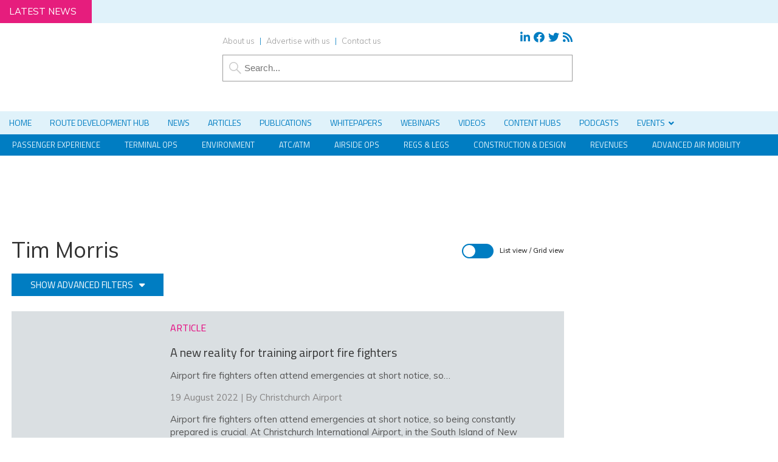

--- FILE ---
content_type: text/html; charset=UTF-8
request_url: https://www.internationalairportreview.com/people/tim-morris/
body_size: 47277
content:
<!DOCTYPE html><html lang="en"><head><meta charset="utf-8"/><link rel="preconnect" href="https://fonts.gstatic.com/" crossorigin /><meta name="viewport" content="width=device-width, initial-scale=1.0"><link href="/favicon.ico?v=2" type="image/x-icon" rel="shortcut icon" /><title>Tim Morris - News, Articles and Whitepapers - International Airport Review</title>
 <script type="add648c95f3a170e2a5d648c-text/javascript">(function(w,d,s,l,i){w[l]=w[l]||[];w[l].push({'gtm.start':
new Date().getTime(),event:'gtm.js'});var f=d.getElementsByTagName(s)[0],
j=d.createElement(s),dl=l!='dataLayer'?'&l='+l:'';j.async=true;j.src=
'https://www.googletagmanager.com/gtm.js?id='+i+dl;f.parentNode.insertBefore(j,f);
})(window,document,'script','dataLayer','GTM-MQN42GB');</script>  <script type="add648c95f3a170e2a5d648c-text/javascript">(function (f, o, r, c, e, _2, _4) {
        f.Force24Object = e, f[e] = f[e] || function () {
            f[e].q = f[e].q || [], f[e].q.push(arguments)
        }, f[e].l = 1 * new Date, _2 = o.createElement(r),
        _4 = o.getElementsByTagName(r)[0], _2.async = !0, _2.src = c, _4.parentNode.insertBefore(_2, _4)
    })(window, document, "script", "https://static.websites.data-crypt.com/scripts/activity/v3/inject-v3.min.js", "f24");

    f24('config', 'set_tracking_id', 'c0854496-3b41-4b04-94fb-09fb31e59f13');
    f24('config', 'set_client_id', 'dc5bb9cf-e5aa-45e6-8328-b0c2858b8a0b');</script> <meta name="viewport" content="width=device-width, minimum-scale=1.0, maximum-scale=1.0" />
<!--[if lt IE 9]> <script src="//html5shiv.googlecode.com/svn/trunk/html5.js"></script> <![endif]--><link rel="preconnect"
href="https://fonts.gstatic.com"
crossorigin /><link rel="preload"
as="style"
href="https://fonts.googleapis.com/css?family=Titillium+Web:300,400,600&display=swap" /><link rel="preload"
as="style"
href="https://fonts.googleapis.com/css?family=Muli:300,300i,400,400i,600&display=swap" /><link href="https://maxcdn.bootstrapcdn.com/font-awesome/4.7.0/css/font-awesome.min.css" rel="stylesheet" integrity="sha384-wvfXpqpZZVQGK6TAh5PVlGOfQNHSoD2xbE+QkPxCAFlNEevoEH3Sl0sibVcOQVnN" crossorigin="anonymous"><link href="https://www.internationalairportreview.com/wp-content/themes/iar19/style.css?1707757995" rel="stylesheet" type="text/css"><link href="https://www.internationalairportreview.com/wp-content/themes/iar19/style-banners.css?64" rel="stylesheet" type="text/css"><link href="https://www.internationalairportreview.com/wp-content/themes/iar19/forms.css?35" rel="stylesheet" type="text/css"><link href="https://www.internationalairportreview.com/wp-content/themes/iar19/responsive.css?98" rel="stylesheet" type="text/css"><link href="https://www.internationalairportreview.com/wp-content/themes/iar19/style-grid.css?31" rel="stylesheet" type="text/css" id="grid"><link href="/zmember/app/webroot/css/frontend.css?12" rel="stylesheet" type="text/css"> <script type="add648c95f3a170e2a5d648c-text/javascript" src="https://www.internationalairportreview.com/wp-content/themes/iar19/js/term_more1.js"></script> <script type="add648c95f3a170e2a5d648c-text/javascript" src = "https://www.internationalairportreview.com/wp-content/themes/iar19/js/wallpaper8.js"></script> <script type="add648c95f3a170e2a5d648c-text/javascript">window.onscroll = myFunction; //calling myFunction each time we scroll</script> <meta name="msvalidate.01" content="C4B17832E146E39BCC5DAD526866BF87" /><meta name='robots' content='index, follow, max-image-preview:large, max-snippet:-1, max-video-preview:-1' /><style>img:is([sizes="auto" i], [sizes^="auto," i]) { contain-intrinsic-size: 3000px 1500px }</style> <script data-cfasync="false" data-pagespeed-no-defer>var gtm4wp_datalayer_name = "dataLayer";
	var dataLayer = dataLayer || [];</script> <meta property="og:ttl" content="2419200" /><meta name="description" content="News stories and articles referencing Tim Morris on International Airport Review" /><link rel="canonical" href="https://www.internationalairportreview.com/people/tim-morris/" /><meta property="og:locale" content="en_GB" /><meta property="og:type" content="article" /><meta property="og:title" content="Tim Morris" /><meta property="og:description" content="News stories and articles referencing Tim Morris on International Airport Review" /><meta property="og:url" content="https://www.internationalairportreview.com/people/tim-morris/" /><meta property="og:site_name" content="International Airport Review" /><meta property="og:image" content="https://www.internationalairportreview.com/wp-content/uploads/IAR-2017-LOGO-e1511886264932.png" /><meta property="og:image:width" content="300" /><meta property="og:image:height" content="107" /><meta property="og:image:type" content="image/png" /><meta name="twitter:card" content="summary_large_image" /><meta name="twitter:title" content="Tim Morris" /><meta name="twitter:site" content="@IntAirport" /> <script type="application/ld+json" class="yoast-schema-graph">{"@context":"https://schema.org","@graph":[{"@type":"CollectionPage","@id":"https://www.internationalairportreview.com/people/tim-morris/","url":"https://www.internationalairportreview.com/people/tim-morris/","name":"Tim Morris - News, Articles and Whitepapers - International Airport Review","isPartOf":{"@id":"https://www.internationalairportreview.com/#website"},"primaryImageOfPage":{"@id":"https://www.internationalairportreview.com/people/tim-morris/#primaryimage"},"image":{"@id":"https://www.internationalairportreview.com/people/tim-morris/#primaryimage"},"thumbnailUrl":"https://www.internationalairportreview.com/wp-content/uploads/VR-fire-hi-res-2.jpg","description":"News stories and articles referencing Tim Morris on International Airport Review","breadcrumb":{"@id":"https://www.internationalairportreview.com/people/tim-morris/#breadcrumb"},"inLanguage":"en-GB"},{"@type":"ImageObject","inLanguage":"en-GB","@id":"https://www.internationalairportreview.com/people/tim-morris/#primaryimage","url":"https://www.internationalairportreview.com/wp-content/uploads/VR-fire-hi-res-2.jpg","contentUrl":"https://www.internationalairportreview.com/wp-content/uploads/VR-fire-hi-res-2.jpg","width":750,"height":450,"caption":"Credit: Christchurch International Airport"},{"@type":"BreadcrumbList","@id":"https://www.internationalairportreview.com/people/tim-morris/#breadcrumb","itemListElement":[{"@type":"ListItem","position":1,"name":"Home","item":"https://www.internationalairportreview.com/"},{"@type":"ListItem","position":2,"name":"Tim Morris"}]},{"@type":"WebSite","@id":"https://www.internationalairportreview.com/#website","url":"https://www.internationalairportreview.com/","name":"International Airport Review","description":"","publisher":{"@id":"https://www.internationalairportreview.com/#organization"},"potentialAction":[{"@type":"SearchAction","target":{"@type":"EntryPoint","urlTemplate":"https://www.internationalairportreview.com/?s={search_term_string}"},"query-input":{"@type":"PropertyValueSpecification","valueRequired":true,"valueName":"search_term_string"}}],"inLanguage":"en-GB"},{"@type":"Organization","@id":"https://www.internationalairportreview.com/#organization","name":"International Airport Review","url":"https://www.internationalairportreview.com/","logo":{"@type":"ImageObject","inLanguage":"en-GB","@id":"https://www.internationalairportreview.com/#/schema/logo/image/","url":"https://www.internationalairportreview.com/wp-content/uploads/IAR-2017-LOGO-e1511886264932.png","contentUrl":"https://www.internationalairportreview.com/wp-content/uploads/IAR-2017-LOGO-e1511886264932.png","width":300,"height":107,"caption":"International Airport Review"},"image":{"@id":"https://www.internationalairportreview.com/#/schema/logo/image/"},"sameAs":["https://www.facebook.com/InternationalAirportReview","https://x.com/IntAirport","https://www.linkedin.com/company/international-airport-review"]}]}</script> <link rel='dns-prefetch' href='//use.fontawesome.com' /><link rel="alternate" type="application/rss+xml" title="International Airport Review &raquo; Tim Morris Person Feed" href="https://www.internationalairportreview.com/people/tim-morris/feed/" /> <script type="add648c95f3a170e2a5d648c-text/javascript">/*  */
window._wpemojiSettings = {"baseUrl":"https:\/\/s.w.org\/images\/core\/emoji\/16.0.1\/72x72\/","ext":".png","svgUrl":"https:\/\/s.w.org\/images\/core\/emoji\/16.0.1\/svg\/","svgExt":".svg","source":{"concatemoji":"https:\/\/www.internationalairportreview.com\/wp-includes\/js\/wp-emoji-release.min.js?ver=4318a228bb681706f105477a6d825a91"}};
/*! This file is auto-generated */
!function(s,n){var o,i,e;function c(e){try{var t={supportTests:e,timestamp:(new Date).valueOf()};sessionStorage.setItem(o,JSON.stringify(t))}catch(e){}}function p(e,t,n){e.clearRect(0,0,e.canvas.width,e.canvas.height),e.fillText(t,0,0);var t=new Uint32Array(e.getImageData(0,0,e.canvas.width,e.canvas.height).data),a=(e.clearRect(0,0,e.canvas.width,e.canvas.height),e.fillText(n,0,0),new Uint32Array(e.getImageData(0,0,e.canvas.width,e.canvas.height).data));return t.every(function(e,t){return e===a[t]})}function u(e,t){e.clearRect(0,0,e.canvas.width,e.canvas.height),e.fillText(t,0,0);for(var n=e.getImageData(16,16,1,1),a=0;a<n.data.length;a++)if(0!==n.data[a])return!1;return!0}function f(e,t,n,a){switch(t){case"flag":return n(e,"\ud83c\udff3\ufe0f\u200d\u26a7\ufe0f","\ud83c\udff3\ufe0f\u200b\u26a7\ufe0f")?!1:!n(e,"\ud83c\udde8\ud83c\uddf6","\ud83c\udde8\u200b\ud83c\uddf6")&&!n(e,"\ud83c\udff4\udb40\udc67\udb40\udc62\udb40\udc65\udb40\udc6e\udb40\udc67\udb40\udc7f","\ud83c\udff4\u200b\udb40\udc67\u200b\udb40\udc62\u200b\udb40\udc65\u200b\udb40\udc6e\u200b\udb40\udc67\u200b\udb40\udc7f");case"emoji":return!a(e,"\ud83e\udedf")}return!1}function g(e,t,n,a){var r="undefined"!=typeof WorkerGlobalScope&&self instanceof WorkerGlobalScope?new OffscreenCanvas(300,150):s.createElement("canvas"),o=r.getContext("2d",{willReadFrequently:!0}),i=(o.textBaseline="top",o.font="600 32px Arial",{});return e.forEach(function(e){i[e]=t(o,e,n,a)}),i}function t(e){var t=s.createElement("script");t.src=e,t.defer=!0,s.head.appendChild(t)}"undefined"!=typeof Promise&&(o="wpEmojiSettingsSupports",i=["flag","emoji"],n.supports={everything:!0,everythingExceptFlag:!0},e=new Promise(function(e){s.addEventListener("DOMContentLoaded",e,{once:!0})}),new Promise(function(t){var n=function(){try{var e=JSON.parse(sessionStorage.getItem(o));if("object"==typeof e&&"number"==typeof e.timestamp&&(new Date).valueOf()<e.timestamp+604800&&"object"==typeof e.supportTests)return e.supportTests}catch(e){}return null}();if(!n){if("undefined"!=typeof Worker&&"undefined"!=typeof OffscreenCanvas&&"undefined"!=typeof URL&&URL.createObjectURL&&"undefined"!=typeof Blob)try{var e="postMessage("+g.toString()+"("+[JSON.stringify(i),f.toString(),p.toString(),u.toString()].join(",")+"));",a=new Blob([e],{type:"text/javascript"}),r=new Worker(URL.createObjectURL(a),{name:"wpTestEmojiSupports"});return void(r.onmessage=function(e){c(n=e.data),r.terminate(),t(n)})}catch(e){}c(n=g(i,f,p,u))}t(n)}).then(function(e){for(var t in e)n.supports[t]=e[t],n.supports.everything=n.supports.everything&&n.supports[t],"flag"!==t&&(n.supports.everythingExceptFlag=n.supports.everythingExceptFlag&&n.supports[t]);n.supports.everythingExceptFlag=n.supports.everythingExceptFlag&&!n.supports.flag,n.DOMReady=!1,n.readyCallback=function(){n.DOMReady=!0}}).then(function(){return e}).then(function(){var e;n.supports.everything||(n.readyCallback(),(e=n.source||{}).concatemoji?t(e.concatemoji):e.wpemoji&&e.twemoji&&(t(e.twemoji),t(e.wpemoji)))}))}((window,document),window._wpemojiSettings);
/*  */</script> <script id="inter-ready" type="add648c95f3a170e2a5d648c-text/javascript">window.advanced_ads_ready=function(e,a){a=a||"complete";var d=function(e){return"interactive"===a?"loading"!==e:"complete"===e};d(document.readyState)?e():document.addEventListener("readystatechange",(function(a){d(a.target.readyState)&&e()}),{once:"interactive"===a})},window.advanced_ads_ready_queue=window.advanced_ads_ready_queue||[];</script> <link rel='stylesheet' id='font-awesome-free-css' href='//use.fontawesome.com/releases/v5.6.1/css/all.css?ver=4318a228bb681706f105477a6d825a91' type='text/css' media='all' /> <script type="add648c95f3a170e2a5d648c-text/javascript">WebFontConfig={google:{families:["Titillium Web:300,400,600","Muli:300,300i,400,400i,600"]}};if ( typeof WebFont === "object" && typeof WebFont.load === "function" ) { WebFont.load( WebFontConfig ); }</script><script data-optimized="1" src="https://www.internationalairportreview.com/wp-content/plugins/litespeed-cache/assets/js/webfontloader.min.js" type="add648c95f3a170e2a5d648c-text/javascript"></script> <style id='wp-emoji-styles-inline-css' type='text/css'>img.wp-smiley, img.emoji {
		display: inline !important;
		border: none !important;
		box-shadow: none !important;
		height: 1em !important;
		width: 1em !important;
		margin: 0 0.07em !important;
		vertical-align: -0.1em !important;
		background: none !important;
		padding: 0 !important;
	}</style><link rel='stylesheet' id='wp-block-library-css' href='https://www.internationalairportreview.com/wp-includes/css/dist/block-library/style.min.css?ver=4318a228bb681706f105477a6d825a91' type='text/css' media='all' /><style id='classic-theme-styles-inline-css' type='text/css'>/*! This file is auto-generated */
.wp-block-button__link{color:#fff;background-color:#32373c;border-radius:9999px;box-shadow:none;text-decoration:none;padding:calc(.667em + 2px) calc(1.333em + 2px);font-size:1.125em}.wp-block-file__button{background:#32373c;color:#fff;text-decoration:none}</style><link rel='stylesheet' id='wp-components-css' href='https://www.internationalairportreview.com/wp-includes/css/dist/components/style.min.css?ver=4318a228bb681706f105477a6d825a91' type='text/css' media='all' /><link rel='stylesheet' id='wp-preferences-css' href='https://www.internationalairportreview.com/wp-includes/css/dist/preferences/style.min.css?ver=4318a228bb681706f105477a6d825a91' type='text/css' media='all' /><link rel='stylesheet' id='wp-block-editor-css' href='https://www.internationalairportreview.com/wp-includes/css/dist/block-editor/style.min.css?ver=4318a228bb681706f105477a6d825a91' type='text/css' media='all' /><link rel='stylesheet' id='popup-maker-block-library-style-css' href='https://www.internationalairportreview.com/wp-content/plugins/popup-maker/dist/packages/block-library-style.css?ver=dbea705cfafe089d65f1' type='text/css' media='all' /><style id='pdfemb-pdf-embedder-viewer-style-inline-css' type='text/css'>.wp-block-pdfemb-pdf-embedder-viewer{max-width:none}</style><style id='global-styles-inline-css' type='text/css'>:root{--wp--preset--aspect-ratio--square: 1;--wp--preset--aspect-ratio--4-3: 4/3;--wp--preset--aspect-ratio--3-4: 3/4;--wp--preset--aspect-ratio--3-2: 3/2;--wp--preset--aspect-ratio--2-3: 2/3;--wp--preset--aspect-ratio--16-9: 16/9;--wp--preset--aspect-ratio--9-16: 9/16;--wp--preset--color--black: #000000;--wp--preset--color--cyan-bluish-gray: #abb8c3;--wp--preset--color--white: #ffffff;--wp--preset--color--pale-pink: #f78da7;--wp--preset--color--vivid-red: #cf2e2e;--wp--preset--color--luminous-vivid-orange: #ff6900;--wp--preset--color--luminous-vivid-amber: #fcb900;--wp--preset--color--light-green-cyan: #7bdcb5;--wp--preset--color--vivid-green-cyan: #00d084;--wp--preset--color--pale-cyan-blue: #8ed1fc;--wp--preset--color--vivid-cyan-blue: #0693e3;--wp--preset--color--vivid-purple: #9b51e0;--wp--preset--gradient--vivid-cyan-blue-to-vivid-purple: linear-gradient(135deg,rgba(6,147,227,1) 0%,rgb(155,81,224) 100%);--wp--preset--gradient--light-green-cyan-to-vivid-green-cyan: linear-gradient(135deg,rgb(122,220,180) 0%,rgb(0,208,130) 100%);--wp--preset--gradient--luminous-vivid-amber-to-luminous-vivid-orange: linear-gradient(135deg,rgba(252,185,0,1) 0%,rgba(255,105,0,1) 100%);--wp--preset--gradient--luminous-vivid-orange-to-vivid-red: linear-gradient(135deg,rgba(255,105,0,1) 0%,rgb(207,46,46) 100%);--wp--preset--gradient--very-light-gray-to-cyan-bluish-gray: linear-gradient(135deg,rgb(238,238,238) 0%,rgb(169,184,195) 100%);--wp--preset--gradient--cool-to-warm-spectrum: linear-gradient(135deg,rgb(74,234,220) 0%,rgb(151,120,209) 20%,rgb(207,42,186) 40%,rgb(238,44,130) 60%,rgb(251,105,98) 80%,rgb(254,248,76) 100%);--wp--preset--gradient--blush-light-purple: linear-gradient(135deg,rgb(255,206,236) 0%,rgb(152,150,240) 100%);--wp--preset--gradient--blush-bordeaux: linear-gradient(135deg,rgb(254,205,165) 0%,rgb(254,45,45) 50%,rgb(107,0,62) 100%);--wp--preset--gradient--luminous-dusk: linear-gradient(135deg,rgb(255,203,112) 0%,rgb(199,81,192) 50%,rgb(65,88,208) 100%);--wp--preset--gradient--pale-ocean: linear-gradient(135deg,rgb(255,245,203) 0%,rgb(182,227,212) 50%,rgb(51,167,181) 100%);--wp--preset--gradient--electric-grass: linear-gradient(135deg,rgb(202,248,128) 0%,rgb(113,206,126) 100%);--wp--preset--gradient--midnight: linear-gradient(135deg,rgb(2,3,129) 0%,rgb(40,116,252) 100%);--wp--preset--font-size--small: 13px;--wp--preset--font-size--medium: 20px;--wp--preset--font-size--large: 36px;--wp--preset--font-size--x-large: 42px;--wp--preset--spacing--20: 0.44rem;--wp--preset--spacing--30: 0.67rem;--wp--preset--spacing--40: 1rem;--wp--preset--spacing--50: 1.5rem;--wp--preset--spacing--60: 2.25rem;--wp--preset--spacing--70: 3.38rem;--wp--preset--spacing--80: 5.06rem;--wp--preset--shadow--natural: 6px 6px 9px rgba(0, 0, 0, 0.2);--wp--preset--shadow--deep: 12px 12px 50px rgba(0, 0, 0, 0.4);--wp--preset--shadow--sharp: 6px 6px 0px rgba(0, 0, 0, 0.2);--wp--preset--shadow--outlined: 6px 6px 0px -3px rgba(255, 255, 255, 1), 6px 6px rgba(0, 0, 0, 1);--wp--preset--shadow--crisp: 6px 6px 0px rgba(0, 0, 0, 1);}:where(.is-layout-flex){gap: 0.5em;}:where(.is-layout-grid){gap: 0.5em;}body .is-layout-flex{display: flex;}.is-layout-flex{flex-wrap: wrap;align-items: center;}.is-layout-flex > :is(*, div){margin: 0;}body .is-layout-grid{display: grid;}.is-layout-grid > :is(*, div){margin: 0;}:where(.wp-block-columns.is-layout-flex){gap: 2em;}:where(.wp-block-columns.is-layout-grid){gap: 2em;}:where(.wp-block-post-template.is-layout-flex){gap: 1.25em;}:where(.wp-block-post-template.is-layout-grid){gap: 1.25em;}.has-black-color{color: var(--wp--preset--color--black) !important;}.has-cyan-bluish-gray-color{color: var(--wp--preset--color--cyan-bluish-gray) !important;}.has-white-color{color: var(--wp--preset--color--white) !important;}.has-pale-pink-color{color: var(--wp--preset--color--pale-pink) !important;}.has-vivid-red-color{color: var(--wp--preset--color--vivid-red) !important;}.has-luminous-vivid-orange-color{color: var(--wp--preset--color--luminous-vivid-orange) !important;}.has-luminous-vivid-amber-color{color: var(--wp--preset--color--luminous-vivid-amber) !important;}.has-light-green-cyan-color{color: var(--wp--preset--color--light-green-cyan) !important;}.has-vivid-green-cyan-color{color: var(--wp--preset--color--vivid-green-cyan) !important;}.has-pale-cyan-blue-color{color: var(--wp--preset--color--pale-cyan-blue) !important;}.has-vivid-cyan-blue-color{color: var(--wp--preset--color--vivid-cyan-blue) !important;}.has-vivid-purple-color{color: var(--wp--preset--color--vivid-purple) !important;}.has-black-background-color{background-color: var(--wp--preset--color--black) !important;}.has-cyan-bluish-gray-background-color{background-color: var(--wp--preset--color--cyan-bluish-gray) !important;}.has-white-background-color{background-color: var(--wp--preset--color--white) !important;}.has-pale-pink-background-color{background-color: var(--wp--preset--color--pale-pink) !important;}.has-vivid-red-background-color{background-color: var(--wp--preset--color--vivid-red) !important;}.has-luminous-vivid-orange-background-color{background-color: var(--wp--preset--color--luminous-vivid-orange) !important;}.has-luminous-vivid-amber-background-color{background-color: var(--wp--preset--color--luminous-vivid-amber) !important;}.has-light-green-cyan-background-color{background-color: var(--wp--preset--color--light-green-cyan) !important;}.has-vivid-green-cyan-background-color{background-color: var(--wp--preset--color--vivid-green-cyan) !important;}.has-pale-cyan-blue-background-color{background-color: var(--wp--preset--color--pale-cyan-blue) !important;}.has-vivid-cyan-blue-background-color{background-color: var(--wp--preset--color--vivid-cyan-blue) !important;}.has-vivid-purple-background-color{background-color: var(--wp--preset--color--vivid-purple) !important;}.has-black-border-color{border-color: var(--wp--preset--color--black) !important;}.has-cyan-bluish-gray-border-color{border-color: var(--wp--preset--color--cyan-bluish-gray) !important;}.has-white-border-color{border-color: var(--wp--preset--color--white) !important;}.has-pale-pink-border-color{border-color: var(--wp--preset--color--pale-pink) !important;}.has-vivid-red-border-color{border-color: var(--wp--preset--color--vivid-red) !important;}.has-luminous-vivid-orange-border-color{border-color: var(--wp--preset--color--luminous-vivid-orange) !important;}.has-luminous-vivid-amber-border-color{border-color: var(--wp--preset--color--luminous-vivid-amber) !important;}.has-light-green-cyan-border-color{border-color: var(--wp--preset--color--light-green-cyan) !important;}.has-vivid-green-cyan-border-color{border-color: var(--wp--preset--color--vivid-green-cyan) !important;}.has-pale-cyan-blue-border-color{border-color: var(--wp--preset--color--pale-cyan-blue) !important;}.has-vivid-cyan-blue-border-color{border-color: var(--wp--preset--color--vivid-cyan-blue) !important;}.has-vivid-purple-border-color{border-color: var(--wp--preset--color--vivid-purple) !important;}.has-vivid-cyan-blue-to-vivid-purple-gradient-background{background: var(--wp--preset--gradient--vivid-cyan-blue-to-vivid-purple) !important;}.has-light-green-cyan-to-vivid-green-cyan-gradient-background{background: var(--wp--preset--gradient--light-green-cyan-to-vivid-green-cyan) !important;}.has-luminous-vivid-amber-to-luminous-vivid-orange-gradient-background{background: var(--wp--preset--gradient--luminous-vivid-amber-to-luminous-vivid-orange) !important;}.has-luminous-vivid-orange-to-vivid-red-gradient-background{background: var(--wp--preset--gradient--luminous-vivid-orange-to-vivid-red) !important;}.has-very-light-gray-to-cyan-bluish-gray-gradient-background{background: var(--wp--preset--gradient--very-light-gray-to-cyan-bluish-gray) !important;}.has-cool-to-warm-spectrum-gradient-background{background: var(--wp--preset--gradient--cool-to-warm-spectrum) !important;}.has-blush-light-purple-gradient-background{background: var(--wp--preset--gradient--blush-light-purple) !important;}.has-blush-bordeaux-gradient-background{background: var(--wp--preset--gradient--blush-bordeaux) !important;}.has-luminous-dusk-gradient-background{background: var(--wp--preset--gradient--luminous-dusk) !important;}.has-pale-ocean-gradient-background{background: var(--wp--preset--gradient--pale-ocean) !important;}.has-electric-grass-gradient-background{background: var(--wp--preset--gradient--electric-grass) !important;}.has-midnight-gradient-background{background: var(--wp--preset--gradient--midnight) !important;}.has-small-font-size{font-size: var(--wp--preset--font-size--small) !important;}.has-medium-font-size{font-size: var(--wp--preset--font-size--medium) !important;}.has-large-font-size{font-size: var(--wp--preset--font-size--large) !important;}.has-x-large-font-size{font-size: var(--wp--preset--font-size--x-large) !important;}
:where(.wp-block-post-template.is-layout-flex){gap: 1.25em;}:where(.wp-block-post-template.is-layout-grid){gap: 1.25em;}
:where(.wp-block-columns.is-layout-flex){gap: 2em;}:where(.wp-block-columns.is-layout-grid){gap: 2em;}
:root :where(.wp-block-pullquote){font-size: 1.5em;line-height: 1.6;}</style><link rel='stylesheet' id='wpcf7-redirect-script-frontend-css' href='https://www.internationalairportreview.com/wp-content/plugins/contact-form-7-redirection-pro/assets/css/wpcf7-redirect-script-frontend-css.min.css?ver=4318a228bb681706f105477a6d825a91' type='text/css' media='all' /><link rel='stylesheet' id='qtip2-css' href='https://www.internationalairportreview.com/wp-content/plugins/magic-tooltips-for-contact-form-7/assets/css/jquery.qtip.min.css?ver=4318a228bb681706f105477a6d825a91' type='text/css' media='all' /><link rel='stylesheet' id='mtfcf7-css' href='https://www.internationalairportreview.com/wp-content/plugins/magic-tooltips-for-contact-form-7/assets/css/custom.css?ver=4318a228bb681706f105477a6d825a91' type='text/css' media='all' /><link rel='stylesheet' id='fontawesome-css' href='https://www.internationalairportreview.com/wp-content/plugins/magic-tooltips-for-contact-form-7/assets/css/font-awesome.min.css?ver=4.7' type='text/css' media='all' /><link rel='stylesheet' id='contact-form-7-css' href='https://www.internationalairportreview.com/wp-content/plugins/contact-form-7/includes/css/styles.css?ver=6.1.4' type='text/css' media='all' /><style id='contact-form-7-inline-css' type='text/css'>.wpcf7 .wpcf7-recaptcha iframe {margin-bottom: 0;}.wpcf7 .wpcf7-recaptcha[data-align="center"] > div {margin: 0 auto;}.wpcf7 .wpcf7-recaptcha[data-align="right"] > div {margin: 0 0 0 auto;}</style><link rel='stylesheet' id='ditty-news-ticker-font-css' href='https://www.internationalairportreview.com/wp-content/plugins/ditty-news-ticker/legacy/inc/static/libs/fontastic/styles.css?ver=3.1.59' type='text/css' media='all' /><link rel='stylesheet' id='ditty-news-ticker-css' href='https://www.internationalairportreview.com/wp-content/plugins/ditty-news-ticker/legacy/inc/static/css/style.css?ver=3.1.59' type='text/css' media='all' /><link rel='stylesheet' id='ditty-displays-css' href='https://www.internationalairportreview.com/wp-content/plugins/ditty-news-ticker/build/dittyDisplays.css?ver=3.1.59' type='text/css' media='all' /><link rel='stylesheet' id='ditty-fontawesome-css' href='https://www.internationalairportreview.com/wp-content/plugins/ditty-news-ticker/includes/libs/fontawesome-6.4.0/css/all.css?ver=6.4.0' type='text/css' media='' /><link rel='stylesheet' id='wpa-style-css' href='https://www.internationalairportreview.com/wp-content/plugins/wp-accessibility/css/wpa-style.css?ver=2.2.6' type='text/css' media='all' /><style id='wpa-style-inline-css' type='text/css'>:root { --admin-bar-top : 7px; }</style><link rel='stylesheet' id='subscribe-forms-css-css' href='https://www.internationalairportreview.com/wp-content/plugins/easy-social-share-buttons3/assets/modules/subscribe-forms.min.css?ver=10.8' type='text/css' media='all' /><link rel='stylesheet' id='click2tweet-css-css' href='https://www.internationalairportreview.com/wp-content/plugins/easy-social-share-buttons3/assets/modules/click-to-tweet.min.css?ver=10.8' type='text/css' media='all' /><link rel='stylesheet' id='easy-social-share-buttons-css' href='https://www.internationalairportreview.com/wp-content/plugins/easy-social-share-buttons3/assets/css/easy-social-share-buttons.min.css?ver=10.8' type='text/css' media='all' /><style id='easy-social-share-buttons-inline-css' type='text/css'>.essb_links .essb_link_mastodon { --essb-network: #6364ff;}</style><link rel='stylesheet' id='cookie-law-info-css' href='https://www.internationalairportreview.com/wp-content/plugins/webtoffee-gdpr-cookie-consent/public/css/cookie-law-info-public.css?ver=2.6.6' type='text/css' media='all' /><link rel='stylesheet' id='cookie-law-info-gdpr-css' href='https://www.internationalairportreview.com/wp-content/plugins/webtoffee-gdpr-cookie-consent/public/css/cookie-law-info-gdpr.css?ver=2.6.6' type='text/css' media='all' /><style id='cookie-law-info-gdpr-inline-css' type='text/css'>.cli-modal-content, .cli-tab-content { background-color: #ffffff; }.cli-privacy-content-text, .cli-modal .cli-modal-dialog, .cli-tab-container p, a.cli-privacy-readmore { color: #000000; }.cli-tab-header { background-color: #f2f2f2; }.cli-tab-header, .cli-tab-header a.cli-nav-link,span.cli-necessary-caption,.cli-switch .cli-slider:after { color: #000000; }.cli-switch .cli-slider:before { background-color: #ffffff; }.cli-switch input:checked + .cli-slider:before { background-color: #ffffff; }.cli-switch .cli-slider { background-color: #e3e1e8; }.cli-switch input:checked + .cli-slider { background-color: #28a745; }.cli-modal-close svg { fill: #000000; }.cli-tab-footer .wt-cli-privacy-accept-all-btn { background-color: #00acad; color: #ffffff}.cli-tab-footer .wt-cli-privacy-accept-btn { background-color: #00acad; color: #ffffff}.cli-tab-header a:before{ border-right: 1px solid #000000; border-bottom: 1px solid #000000; }</style><link rel='stylesheet' id='arve-css' href='https://www.internationalairportreview.com/wp-content/plugins/advanced-responsive-video-embedder/build/main.css?ver=10.8.1' type='text/css' media='all' /><link rel='stylesheet' id='arve-pro-css' href='https://www.internationalairportreview.com/wp-content/plugins/arve-pro/build/main.css?ver=7.1.0' type='text/css' media='all' /><link rel='stylesheet' id='ditty-posts-ticker-css' href='https://www.internationalairportreview.com/wp-content/plugins/ditty-posts-ticker/legacy/assets/css/style.css?ver=3.1.6' type='text/css' media='all' /><link rel='stylesheet' id='searchwp-forms-css' href='https://www.internationalairportreview.com/wp-content/plugins/searchwp/assets/css/frontend/search-forms.min.css?ver=4.5.5' type='text/css' media='all' /><link rel='stylesheet' id='popup-maker-site-css' href='//www.internationalairportreview.com/wp-content/uploads/pum/pum-site-styles.css?generated=1753205892&#038;ver=1.21.5' type='text/css' media='all' /><link rel='stylesheet' id='cf7cf-style-css' href='https://www.internationalairportreview.com/wp-content/plugins/cf7-conditional-fields/style.css?ver=2.6.7' type='text/css' media='all' /><link rel='stylesheet' id='ubermenu-css' href='https://www.internationalairportreview.com/wp-content/plugins/ubermenu/pro/assets/css/ubermenu.min.css?ver=3.8.1' type='text/css' media='all' /><link rel='stylesheet' id='ubermenu-vanilla-css' href='https://www.internationalairportreview.com/wp-content/plugins/ubermenu/assets/css/skins/vanilla.css?ver=4318a228bb681706f105477a6d825a91' type='text/css' media='all' /><link rel='stylesheet' id='ubermenu-grey-white-css' href='https://www.internationalairportreview.com/wp-content/plugins/ubermenu/assets/css/skins/blackwhite.css?ver=4318a228bb681706f105477a6d825a91' type='text/css' media='all' /><link rel='stylesheet' id='ubermenu-font-awesome-all-css' href='https://www.internationalairportreview.com/wp-content/plugins/ubermenu/assets/fontawesome/css/all.min.css?ver=4318a228bb681706f105477a6d825a91' type='text/css' media='all' /><link rel='stylesheet' id='ubermenu-custom-stylesheet-css' href='https://www.internationalairportreview.com/wp-content/plugins/ubermenu/custom/custom.css?ver=3.8.1' type='text/css' media='all' /> <script type="add648c95f3a170e2a5d648c-text/javascript" src="https://www.internationalairportreview.com/wp-includes/js/jquery/jquery.min.js?ver=3.7.1" id="jquery-core-js"></script> <script type="add648c95f3a170e2a5d648c-text/javascript" src="https://www.internationalairportreview.com/wp-includes/js/jquery/jquery-migrate.min.js?ver=3.4.1" id="jquery-migrate-js"></script> <script type="add648c95f3a170e2a5d648c-text/javascript" src="https://www.internationalairportreview.com/wp-content/plugins/magic-tooltips-for-contact-form-7/assets/js/jquery.qtip.js?ver=4318a228bb681706f105477a6d825a91" id="qtip2-js"></script> <script type="add648c95f3a170e2a5d648c-text/javascript" src="https://www.internationalairportreview.com/wp-content/plugins/magic-tooltips-for-contact-form-7/assets/js/imagesloaded.pkgd.min.js?ver=4318a228bb681706f105477a6d825a91" id="jquery.imagesloaded-js"></script> <script type="add648c95f3a170e2a5d648c-text/javascript" id="mtfcf7-js-extra">/*  */
var mtfcf7 = {"css_code":".mm-tooltip-cf7-container { color: #FFFFFF; border-radius: 5px; font-size: 14px; background-color: #333333; -webkit-border-radius: 5px; -moz-border-radius: 5px; margin-left: 0px; margin-top: 0px; border-color: #333333; border-width: 1; line-height: 150%;}.mm-tooltip-cf7-content { line-height: 150%; padding: 2.4000000000000004px 6px 2.4000000000000004px 6px;}","css_options":"{\"fontColor\":\"#FFFFFF\",\"fontSize\":\"14\",\"backgroundColor\":\"#333333\",\"borderRadius\":5,\"offsetLeft\":\"0\",\"padding\":0.2,\"offsetTop\":\"0\",\"borderColor\":\"#333333\",\"borderWidth\":1,\"lineHeight\":\"150%\"}","js_code":"{\"position\":{\"my\":\"left center\",\"at\":\"right center\",\"adjust\":{\"method\":\"none\"}},\"style\":{\"classes\":\"mm-tooltip-cf7-container\"},\"content\":{\"text\":{\"0\":{},\"length\":1,\"prevObject\":{\"0\":{\"jQuery172021905201394110918\":4},\"context\":{\"jQuery172021905201394110918\":4},\"length\":1},\"context\":{\"jQuery172021905201394110918\":4},\"selector\":\".next(div)\"}},\"show\":true}"};
var mtfcf7_settings = {"dummy":"1","mouse_over":"1","add_icon":"1","add_icon_fontawsome":"1","add_underline":"1"};
/*  */</script> <script type="add648c95f3a170e2a5d648c-text/javascript" src="https://www.internationalairportreview.com/wp-content/plugins/magic-tooltips-for-contact-form-7/assets/js/custom.js?ver=1.61" id="mtfcf7-js"></script> <script type="add648c95f3a170e2a5d648c-text/javascript" id="advanced-ads-advanced-js-js-extra">/*  */
var advads_options = {"blog_id":"1","privacy":{"enabled":false,"state":"not_needed"}};
/*  */</script> <script type="add648c95f3a170e2a5d648c-text/javascript" src="https://www.internationalairportreview.com/wp-content/uploads/633/622/public/assets/js/559.js?ver=2.0.14" id="advanced-ads-advanced-js-js"></script> <script type="add648c95f3a170e2a5d648c-text/javascript" id="advanced_ads_pro/visitor_conditions-js-extra">/*  */
var advanced_ads_pro_visitor_conditions = {"referrer_cookie_name":"advanced_ads_pro_visitor_referrer","referrer_exdays":"365","page_impr_cookie_name":"advanced_ads_page_impressions","page_impr_exdays":"730"};
/*  */</script> <script type="add648c95f3a170e2a5d648c-text/javascript" src="https://www.internationalairportreview.com/wp-content/uploads/633/191/847/213/160/269.js?ver=3.0.8" id="advanced_ads_pro/visitor_conditions-js"></script> <script type="add648c95f3a170e2a5d648c-text/javascript" id="cookie-law-info-js-extra">/*  */
var Cli_Data = {"nn_cookie_ids":["nQ_cookieId","nQ_visitId","next-i18next","free_subscription_only","one_signal_sdk_db","cf_use_ob","ls_smartpush","GPS","YSC","IDE","cf_ob_info","vuid","VISITOR_INFO1_LIVE","advanced_ads_pro_visitor_referrer","wow.session","wow.utmvalues","advanced_ads_pro_server_info","lissc","wow.anonymousId","wow.schedule","UserMatchHistory","bcookie","bscookie","_gat","li_sugr","lang","lidc","advanced_ads_page_impressions","_ga","_gid","advanced_ads_browser_width"],"non_necessary_cookies":{"performance":["next-i18next","free_subscription_only","one_signal_sdk_db","cf_use_ob","ls_smartpush","YSC","cf_ob_info"],"analytics":["nQ_cookieId","nQ_visitId","GPS","vuid","wow.session","wow.utmvalues","lissc","wow.anonymousId","wow.schedule","bcookie","_gat","lang","lidc","_ga","_gid"],"advertising-targeting":["IDE","VISITOR_INFO1_LIVE","advanced_ads_pro_visitor_referrer","advanced_ads_pro_server_info","UserMatchHistory","bscookie","li_sugr","advanced_ads_page_impressions","advanced_ads_browser_width"]},"cookielist":{"necessary":{"id":72546,"status":true,"priority":0,"title":"Necessary","strict":true,"default_state":false,"ccpa_optout":false,"loadonstart":false},"performance":{"id":72548,"status":true,"priority":0,"title":"Performance","strict":false,"default_state":false,"ccpa_optout":false,"loadonstart":false},"analytics":{"id":72549,"status":true,"priority":0,"title":"Analytics","strict":false,"default_state":false,"ccpa_optout":false,"loadonstart":false},"advertising-targeting":{"id":72550,"status":true,"priority":0,"title":"Advertising &amp; Targeting","strict":false,"default_state":false,"ccpa_optout":false,"loadonstart":false}},"ajax_url":"https:\/\/www.internationalairportreview.com\/wp-admin\/admin-ajax.php","current_lang":"en","security":"b56216ec2e","eu_countries":["GB"],"geoIP":"disabled","use_custom_geolocation_api":"","custom_geolocation_api":"https:\/\/geoip.cookieyes.com\/geoip\/checker\/result.php","consentVersion":"2","strictlyEnabled":["necessary","obligatoire"],"cookieDomain":"","privacy_length":"250","ccpaEnabled":"","ccpaRegionBased":"","ccpaBarEnabled":"","ccpaType":"gdpr","triggerDomRefresh":"","secure_cookies":""};
var log_object = {"ajax_url":"https:\/\/www.internationalairportreview.com\/wp-admin\/admin-ajax.php"};
/*  */</script> <script type="add648c95f3a170e2a5d648c-text/javascript" src="https://www.internationalairportreview.com/wp-content/plugins/webtoffee-gdpr-cookie-consent/public/js/cookie-law-info-public.js?ver=2.6.6" id="cookie-law-info-js"></script> <link rel="https://api.w.org/" href="https://www.internationalairportreview.com/wp-json/" /><link rel="EditURI" type="application/rsd+xml" title="RSD" href="https://www.internationalairportreview.com/xmlrpc.php?rsd" /> <script type='text/javascript' data-cfasync='false'>/* Function to detect opted out users */
        function __gaTrackerIsOptedOut() {
            return document.cookie.indexOf(disableStr + '=true') > -1;
        }

        /* Disable tracking if the opt-out cookie exists. */
        var disableStr = 'ga-disable-UA-10556842-4';
        if ( __gaTrackerIsOptedOut() ) {
            window[disableStr] = true;
        }

        /* Opt-out function */
        function __gaTrackerOptout() {
          document.cookie = disableStr + '=true; expires=Thu, 31 Dec 2099 23:59:59 UTC; path=/';
          window[disableStr] = true;
        }

        (function(i,s,o,g,r,a,m){i['GoogleAnalyticsObject']=r;i[r]=i[r]||function(){
            (i[r].q=i[r].q||[]).push(arguments)},i[r].l=1*new Date();a=s.createElement(o),
            m=s.getElementsByTagName(o)[0];a.async=1;a.src=g;m.parentNode.insertBefore(a,m)
        })(window,document,'script','//www.google-analytics.com/analytics.js','__gaTracker');

        __gaTracker('create', 'UA-10556842-4', 'auto');
        __gaTracker('set', 'forceSSL', true);
        __gaTracker('require', 'displayfeatures');
        __gaTracker('require', 'linkid', 'linkid.js');
        
        
        __gaTracker('send','pageview',{'anonymizeIp': true});</script> <script type="add648c95f3a170e2a5d648c-text/javascript">var _wow = _wow || [];
                  (function () {
                  try{
                      _wow.push(['setClientId', '96c22c17-e6e3-46d8-936e-89c284cdd9d2']);
                      _wow.push(['enableDownloadTracking']);
                     // set custom values
                     _wow.push(['SetCustomData',  ]);
                    // track page
                      _wow.push(['trackPageView']);
                      var d = document, g = d.createElement('script'), s = d.getElementsByTagName('script')[0];
                      g.type = 'text/javascript'; g.defer = true; g.async = true;
                      g.src = '//t.wowanalytics.co.uk/Scripts/tracker.js';
                      s.parentNode.insertBefore(g, s);
                  }catch(err){}})();</script> <script src="https://cdn.onesignal.com/sdks/web/v16/OneSignalSDK.page.js" defer type="add648c95f3a170e2a5d648c-text/javascript"></script> <script type="add648c95f3a170e2a5d648c-text/javascript">window.OneSignalDeferred = window.OneSignalDeferred || [];
          OneSignalDeferred.push(async function(OneSignal) {
            await OneSignal.init({
              appId: "603dadca-a4b4-42df-8ec4-be88c2fe76a1",
              serviceWorkerOverrideForTypical: true,
              path: "https://www.internationalairportreview.com/wp-content/plugins/onesignal-free-web-push-notifications/sdk_files/",
              serviceWorkerParam: { scope: "/wp-content/plugins/onesignal-free-web-push-notifications/sdk_files/push/onesignal/" },
              serviceWorkerPath: "OneSignalSDKWorker.js",
            });
          });

          // Unregister the legacy OneSignal service worker to prevent scope conflicts
          if (navigator.serviceWorker) {
            navigator.serviceWorker.getRegistrations().then((registrations) => {
              // Iterate through all registered service workers
              registrations.forEach((registration) => {
                // Check the script URL to identify the specific service worker
                if (registration.active && registration.active.scriptURL.includes('OneSignalSDKWorker.js.php')) {
                  // Unregister the service worker
                  registration.unregister().then((success) => {
                    if (success) {
                      console.log('OneSignalSW: Successfully unregistered:', registration.active.scriptURL);
                    } else {
                      console.log('OneSignalSW: Failed to unregister:', registration.active.scriptURL);
                    }
                  });
                }
              });
            }).catch((error) => {
              console.error('Error fetching service worker registrations:', error);
            });
        }</script> <script type="add648c95f3a170e2a5d648c-text/javascript">function scrsize_load_url(div_id, adbutler_id, placement_id, width, height) {

      var ad_content = ' \
      <script type="text/javascript">if (!window.AdButler){(function(){var s = document.createElement("script"); s.async = true; s.type = "text/javascript";s.src = "https://servedbyadbutler.com/app.js";var n = document.getElementsByTagName("script")[0]; n.parentNode.insertBefore(s, n);}());}<\/script> \
      <script type="text/javascript"> \
        var AdButler = AdButler || {}; AdButler.ads = AdButler.ads || []; \
        var abkw = window.abkw || ""; \
        var plc' + placement_id + ' = window.plc' + placement_id + ' || 0; \
        AdButler.ads.push({handler: function(opt){ AdButler.register(' + adbutler_id + ', ' + placement_id + ', [' + width + ', ' + height + '], "' + div_id + '", opt); }, opt: { place: plc' + placement_id + '++, keywords: abkw, domain: "servedbyadbutler.com", click:"CLICK_MACRO_PLACEHOLDER" }}); \
      <\/script> \
      ';
      //console.log(ad_content);
      jQuery("#" + div_id).append(ad_content);

      /*
			var ajaxurl = "https://www.internationalairportreview.com/wp-admin/admin-ajax.php";
			var data = {
				'action': 'screensize_content',
        'div_id': div_id,
				'adbutler_id': adbutler_id,
        'placement_id': placement_id,
        'width': width,
        'height': height
			};

			jQuery.post(ajaxurl, data, function(response) {
			  jQuery("#" + div_id).append(response);
			});
      */
		}</script> 
 <script async src="https://www.googletagmanager.com/gtag/js?id=AW-964653157" type="add648c95f3a170e2a5d648c-text/javascript"></script> <script type="add648c95f3a170e2a5d648c-text/javascript">window.dataLayer = window.dataLayer || [];
  function gtag(){dataLayer.push(arguments);}
  gtag('js', new Date());

  gtag('config', 'AW-964653157');</script> <script type="add648c95f3a170e2a5d648c-text/javascript">gtag('event', 'page_view', {
    'send_to': 'AW-964653157',
    'value': 'replace with value',
    'items': [{
      'id': 'replace with value',
      'location_id': 'replace with value',
      'google_business_vertical': 'custom'
    }]
  });</script> <style id="ubermenu-custom-generated-css">/** Font Awesome 4 Compatibility **/
.fa{font-style:normal;font-variant:normal;font-weight:normal;font-family:FontAwesome;}

/** UberMenu Custom Menu Styles (Customizer) **/
/* its_menu */
 .ubermenu-its_menu .ubermenu-item .ubermenu-submenu-drop { -webkit-transition-duration:0.1s; -ms-transition-duration:0.1s; transition-duration:0.1s; }


/* Status: Loaded from Transient */</style> <script type="add648c95f3a170e2a5d648c-text/javascript">var essb_settings = {"ajax_url":"https:\/\/www.internationalairportreview.com\/wp-admin\/admin-ajax.php","essb3_nonce":"7ffc1318f2","essb3_plugin_url":"https:\/\/www.internationalairportreview.com\/wp-content\/plugins\/easy-social-share-buttons3","essb3_stats":true,"essb3_ga":true,"essb3_ga_ntg":false,"essb3_ga_mode":"layers","blog_url":"https:\/\/www.internationalairportreview.com\/","post_id":"179054","internal_stats":true};</script> 
 <script data-cfasync="false" data-pagespeed-no-defer type="text/javascript">var dataLayer_content = [];
	dataLayer.push( dataLayer_content );</script> <script data-cfasync="false" data-pagespeed-no-defer type="text/javascript">(function(w,d,s,l,i){w[l]=w[l]||[];w[l].push({'gtm.start':
new Date().getTime(),event:'gtm.js'});var f=d.getElementsByTagName(s)[0],
j=d.createElement(s),dl=l!='dataLayer'?'&l='+l:'';j.async=true;j.src=
'//www.googletagmanager.com/gtm.js?id='+i+dl;f.parentNode.insertBefore(j,f);
})(window,document,'script','dataLayer','GTM-MQN42GB');</script> <script type="add648c95f3a170e2a5d648c-text/javascript">advads_items = { conditions: {}, display_callbacks: {}, display_effect_callbacks: {}, hide_callbacks: {}, backgrounds: {}, effect_durations: {}, close_functions: {}, showed: [] };</script><style type="text/css" id="inter-layer-custom-css"></style> <script type="add648c95f3a170e2a5d648c-text/javascript">var advadsCfpQueue = [];
			var advadsCfpAd = function( adID ) {
				if ( 'undefined' === typeof advadsProCfp ) {
					advadsCfpQueue.push( adID )
				} else {
					advadsProCfp.addElement( adID )
				}
			}</script> <script type="add648c95f3a170e2a5d648c-text/javascript">if ( typeof advadsGATracking === 'undefined' ) {
				window.advadsGATracking = {
					delayedAds: {},
					deferedAds: {}
				};
			}</script> <script type="add648c95f3a170e2a5d648c-text/javascript" src="https://www.internationalairportreview.com/wp-content/themes/iar19/js/toggle_view2.js"></script> <script type="add648c95f3a170e2a5d648c-text/javascript" src="https://www.internationalairportreview.com/wp-content/themes/iar19/js/facet_scroller.js"></script> <script type="add648c95f3a170e2a5d648c-text/javascript" src="https://www.internationalairportreview.com/wp-content/themes/iar19/js/hide_empty_facets.js"></script> <script type="add648c95f3a170e2a5d648c-text/javascript" src="https://www.internationalairportreview.com/wp-content/themes/iar19/js/random_order.js"></script> </head><body class="archive tax-people term-tim-morris term-62579 wp-theme-iar19 essb-10.8 aa-prefix-inter-"><noscript><iframe data-lazyloaded="1" src="about:blank" data-src="https://www.googletagmanager.com/ns.html?id=GTM-MQN42GB" height="0" width="0" style="display:none;visibility:hidden"></iframe><noscript><iframe src="https://www.googletagmanager.com/ns.html?id=GTM-MQN42GB" height="0" width="0" style="display:none;visibility:hidden"></iframe></noscript></noscript><noscript><iframe data-lazyloaded="1" src="about:blank" data-src="https://www.googletagmanager.com/ns.html?id=GTM-MQN42GB" height="0" width="0" style="display:none;visibility:hidden" aria-hidden="true"></iframe><noscript><iframe src="https://www.googletagmanager.com/ns.html?id=GTM-MQN42GB" height="0" width="0" style="display:none;visibility:hidden" aria-hidden="true"></iframe></noscript></noscript><div id="tickerContainer"><div id="mtphr-dnt-112786" class="mtphr-dnt mtphr-dnt-112786 mtphr-dnt-default mtphr-dnt-scroll mtphr-dnt-scroll-left"><div class="mtphr-dnt-wrapper mtphr-dnt-clearfix"><h3 class="mtphr-dnt-title mtphr-dnt-inline-title">Latest News</h3><div class="mtphr-dnt-tick-container" style="padding-top:10px;padding-bottom:10px;"><div class="mtphr-dnt-tick-contents"><div class="mtphr-dnt-tick mtphr-dnt-default-tick mtphr-dnt-clearfix "><a href="https://www.internationalairportreview.com/advertising-editorial/?zcs=newstickermediaplanner2025_1&#038;campaign_source=newstickermediaplanner2025" target="_self">[GROW YOUR BRAND] International Airport Review&#8217;s Media Planner 2026: Get in Touch here!</a></div><div class="mtphr-dnt-tick mtphr-dnt-default-tick mtphr-dnt-clearfix "><a href="https://www.internationalairportreview.com/webinar/301935/what-does-airport-transformation-mean-in-reality/?zcs=NewsTicker&#038;campaign_source=NewsTicker&#038;utm_medium=website&#038;utm_source=NewsTicker&#038;utm_campaign=Akins_Webinar_3_12_Mar_2026" target="">NEW WEBINAR: What does airport transformation mean in reality? | 12 March, 2026, 02:00PM GMT</a></div><div class="mtphr-dnt-tick mtphr-dnt-default-tick mtphr-dnt-clearfix "><a href="https://www.internationalairportreview.com/article/299313/airport-industry-intelligence-report-2026/?zcs=NewsTicker&#038;campaign_source=NewsTicker&#038;utm_medium=referral&#038;utm_source=news%20ticker&#038;utm_campaign=IAR_eReport_Intelligence_Handbook_Nov_2025" target="_self">Free eReport: Airport Industry Intelligence Handbook 2026 | READ NOW</a></div><div class="mtphr-dnt-tick mtphr-dnt-default-tick mtphr-dnt-clearfix "><a href="https://www.internationalairportreview.com/webinar/300807/accelerating-the-energy-revolution-in-airports/?zcs=NewsTicker&#038;campaign_source=NewsTicker&#038;utm_medium=1&#038;utm_source=NewsTicker&#038;utm_campaign=IAR_webinar_editorial_1_2026_25_Feb_2026" target="_self">WEBINAR | Accelerating the energy revolution in airports</a></div></div></div></div></div></div><div id="headerContainer"><header id="banner" role="banner"><div id="mainLogo"><a href="https://www.internationalairportreview.com"><img data-lazyloaded="1" src="[data-uri]" data-src="https://www.internationalairportreview.com/wp-content/themes/iar19/images/iar-logo-large.png"><noscript><img src="https://www.internationalairportreview.com/wp-content/themes/iar19/images/iar-logo-large.png"></noscript></a></div><div id="responsiveLogins"><script type="add648c95f3a170e2a5d648c-text/javascript">var data_responsive = {
    action: 'is_user_logged_in'
};

jQuery.post('/wp-admin/admin-ajax.php', data_responsive, function(response) {
	
	var params_responsive = jQuery.parseJSON(response);
	var manage_responsive;
	var nav_image_responsive;
	
	if(params_responsive.state == 'logout') {
		manage_responsive = '<div id="responsiveManage"><a href="https://www.internationalairportreview.com/zmember/subscribers/manage_account?lasturl=https://www.internationalairportreview.com/article/179054/a-new-reality-for-training-airport-fire-fighters/" title="Manage account" rel="nofollow"><img src="https://www.internationalairportreview.com/wp-content/themes/iar19/images/manage-responsive.png" /></a></div>';
		nav_image_responsive = 'logout-responsive.png';
	} else {	
		manage_responsive = '';
		nav_image_responsive = 'login-responsive.png';
	}
	
	jQuery('#subscription_status_responsive').replaceWith('<div id="responsive'+params_responsive.title_first+'"><a href="https://www.internationalairportreview.com/zmember/subscribers/'+params_responsive.url_first+'?lasturl=https://www.internationalairportreview.com/article/179054/a-new-reality-for-training-airport-fire-fighters/" title="'+params_responsive.title_first+'" rel="nofollow"><img src="https://www.internationalairportreview.com/wp-content/themes/iar19/images/'+nav_image_responsive+'" /></a></div>'+manage_responsive);
});</script> <div id="subscription_status_responsive" style="float: right; margin-right: 10%;"><p><img data-lazyloaded="1" src="[data-uri]" data-src="https://www.internationalairportreview.com/wp-content/themes/iar19/images/ajax-loader-responsive.gif"><noscript><img src="https://www.internationalairportreview.com/wp-content/themes/iar19/images/ajax-loader-responsive.gif"></noscript></p></div></div><div id="headerBanner"><div id="ad27"></div> <script type="add648c95f3a170e2a5d648c-text/javascript">jQuery(document).ready(function() {
			var cur_width = jQuery(document).width();
			console.log("Screen width: " + cur_width);

			if ( cur_width > 0 ) {
				console.log("Showing show-if-gt in ad27 (167548)");
				scrsize_load_url("ad27", 167548, 371493, 300, 123);
			}

		});</script> </div><div id="headerRight"><div id="headerTop"><div id="links"><p><a href="https://www.internationalairportreview.com/about-us">About us</a> | <a href="https://www.internationalairportreview.com/advertising-editorial/">Advertise with us</a> | <a href="https://www.internationalairportreview.com/contact-us/">Contact us</a></p></div><div id="social"><p><a href="https://www.linkedin.com/company/international-airport-review" target="blank"><i class="fab fa-linkedin-in"></i></a> <a href="https://www.facebook.com/InternationalAirportReview/" target="blank"><i class="fab fa-facebook"></i></a> <a href="https://twitter.com/IntAirport" target="blank"><i class="fab fa-twitter"></i></a>  <a href="http://feeds.feedburner.com/InternationalAirportReview" target="blank"><i class="fas fa-rss"></i></a></p></div></div><div id="headerSearch"><form role="search" method="get" class="search-form" action="https://www.internationalairportreview.com/">
<input type="search" class="search-field" placeholder="Search..." value="" name="s" title="Search" /></form></div><div id="logins"><script type="add648c95f3a170e2a5d648c-text/javascript">var data = {
    action: 'is_user_logged_in'
};

jQuery.post('/wp-admin/admin-ajax.php', data, function(response) {
	
	var params = jQuery.parseJSON(response);
	
	jQuery('#subscription_status').replaceWith('<p><a href="https://www.internationalairportreview.com/zmember/subscribers/'+params.state+'?lasturl=https://www.internationalairportreview.com/article/179054/a-new-reality-for-training-airport-fire-fighters/" title="'+params.title_first+'" rel="nofollow">'+params.title_first+'</a> | <a href="https://www.internationalairportreview.com/zmember/subscribers/'+params.url_second+'?lasturl=https://www.internationalairportreview.com/article/179054/a-new-reality-for-training-airport-fire-fighters/" title="'+params.title_second+'" rel="nofollow">'+params.title_second+'</a> | <a href="https://www.internationalairportreview.com/zmember/subscribers/'+params.url_second+'?lasturl=https://www.internationalairportreview.com/article/179054/a-new-reality-for-training-airport-fire-fighters/">Email Sign-up</a></p> ');
});</script> <div id="subscription_status"><p><img data-lazyloaded="1" src="[data-uri]" data-src="https://www.internationalairportreview.com/wp-content/themes/iar19/images/ajax-loader.gif"><noscript><img src="https://www.internationalairportreview.com/wp-content/themes/iar19/images/ajax-loader.gif"></noscript></p></div></div></div></header></div><div id="navContainerPrimary"><nav><a class="ubermenu-responsive-toggle ubermenu-responsive-toggle-main ubermenu-skin-grey-white ubermenu-loc- ubermenu-responsive-toggle-content-align-left ubermenu-responsive-toggle-align-full " tabindex="0" data-ubermenu-target="ubermenu-main-3122"  ><i class="fas fa-bars" ></i>Menu</a><nav id="ubermenu-main-3122" class="ubermenu ubermenu-nojs ubermenu-main ubermenu-menu-3122 ubermenu-responsive ubermenu-responsive-default ubermenu-responsive-collapse ubermenu-horizontal ubermenu-transition-slide ubermenu-trigger-hover_intent ubermenu-skin-grey-white  ubermenu-bar-align-left ubermenu-items-align-left ubermenu-bound ubermenu-sub-indicators ubermenu-retractors-responsive ubermenu-submenu-indicator-closes"><ul id="ubermenu-nav-main-3122" class="ubermenu-nav" data-title="Primary Nav"><li id="menu-item-30613" class="ubermenu-item ubermenu-item-type-post_type ubermenu-item-object-page ubermenu-item-home ubermenu-item-30613 ubermenu-item-level-0 ubermenu-column ubermenu-column-auto" ><a class="ubermenu-target ubermenu-item-layout-default ubermenu-item-layout-text_only" href="https://www.internationalairportreview.com/" tabindex="0"><span class="ubermenu-target-title ubermenu-target-text">Home</span></a></li><li id="menu-item-175749" class="ubermenu-item ubermenu-item-type-post_type ubermenu-item-object-topic_hub ubermenu-item-175749 ubermenu-item-level-0 ubermenu-column ubermenu-column-auto" ><a class="ubermenu-target ubermenu-item-layout-default ubermenu-item-layout-text_only" href="https://www.internationalairportreview.com/topic_hub/route-development/" tabindex="0"><span class="ubermenu-target-title ubermenu-target-text">Route Development Hub</span></a></li><li id="menu-item-67774" class="ubermenu-item ubermenu-item-type-post_type_archive ubermenu-item-object-news ubermenu-item-67774 ubermenu-item-level-0 ubermenu-column ubermenu-column-auto" ><a class="ubermenu-target ubermenu-item-layout-default ubermenu-item-layout-text_only" href="https://www.internationalairportreview.com/news/" tabindex="0"><span class="ubermenu-target-title ubermenu-target-text">News</span></a></li><li id="menu-item-30615" class="ubermenu-item ubermenu-item-type-post_type_archive ubermenu-item-object-article ubermenu-item-30615 ubermenu-item-level-0 ubermenu-column ubermenu-column-auto" ><a class="ubermenu-target ubermenu-item-layout-default ubermenu-item-layout-text_only" href="https://www.internationalairportreview.com/article/" tabindex="0"><span class="ubermenu-target-title ubermenu-target-text">Articles</span></a></li><li id="menu-item-30616" class="ubermenu-item ubermenu-item-type-post_type ubermenu-item-object-page ubermenu-item-30616 ubermenu-item-level-0 ubermenu-column ubermenu-column-auto" ><a class="ubermenu-target ubermenu-item-layout-default ubermenu-item-layout-text_only" href="https://www.internationalairportreview.com/publications/" tabindex="0"><span class="ubermenu-target-title ubermenu-target-text">Publications</span></a></li><li id="menu-item-30617" class="ubermenu-item ubermenu-item-type-post_type_archive ubermenu-item-object-whitepaper ubermenu-item-30617 ubermenu-item-level-0 ubermenu-column ubermenu-column-auto" ><a class="ubermenu-target ubermenu-item-layout-default ubermenu-item-layout-text_only" href="https://www.internationalairportreview.com/whitepaper/" tabindex="0"><span class="ubermenu-target-title ubermenu-target-text">Whitepapers</span></a></li><li id="menu-item-30618" class="ubermenu-item ubermenu-item-type-post_type_archive ubermenu-item-object-webinar ubermenu-item-30618 ubermenu-item-level-0 ubermenu-column ubermenu-column-auto" ><a class="ubermenu-target ubermenu-item-layout-default ubermenu-item-layout-text_only" href="https://www.internationalairportreview.com/webinar/" tabindex="0"><span class="ubermenu-target-title ubermenu-target-text">Webinars</span></a></li><li id="menu-item-98697" class="ubermenu-item ubermenu-item-type-post_type_archive ubermenu-item-object-video ubermenu-item-98697 ubermenu-item-level-0 ubermenu-column ubermenu-column-auto" ><a class="ubermenu-target ubermenu-item-layout-default ubermenu-item-layout-text_only" href="https://www.internationalairportreview.com/video/" tabindex="0"><span class="ubermenu-target-title ubermenu-target-text">Videos</span></a></li><li id="menu-item-30620" class="ubermenu-item ubermenu-item-type-post_type_archive ubermenu-item-object-company_profile ubermenu-item-30620 ubermenu-item-level-0 ubermenu-column ubermenu-column-auto" ><a class="ubermenu-target ubermenu-item-layout-default ubermenu-item-layout-text_only" href="https://www.internationalairportreview.com/company_profile/" tabindex="0"><span class="ubermenu-target-title ubermenu-target-text">Content Hubs</span></a></li><li id="menu-item-104084" class="ubermenu-item ubermenu-item-type-custom ubermenu-item-object-custom ubermenu-item-104084 ubermenu-item-level-0 ubermenu-column ubermenu-column-auto" ><a class="ubermenu-target ubermenu-item-layout-default ubermenu-item-layout-text_only" href="https://www.internationalairportreview.com/podcast/" tabindex="0"><span class="ubermenu-target-title ubermenu-target-text">Podcasts</span></a></li><li id="menu-item-181112" class="ubermenu-item ubermenu-item-type-post_type ubermenu-item-object-page ubermenu-item-has-children ubermenu-item-181112 ubermenu-item-level-0 ubermenu-column ubermenu-column-auto ubermenu-has-submenu-drop ubermenu-has-submenu-flyout" ><span class="ubermenu-target ubermenu-item-layout-default ubermenu-item-layout-text_only" tabindex="0"><span class="ubermenu-target-title ubermenu-target-text">Events</span><i class='ubermenu-sub-indicator fas fa-angle-down'></i></span><ul  class="ubermenu-submenu ubermenu-submenu-id-181112 ubermenu-submenu-type-flyout ubermenu-submenu-drop ubermenu-submenu-align-left_edge_item"  ><li id="menu-item-255294" class="ubermenu-item ubermenu-item-type-custom ubermenu-item-object-custom ubermenu-item-255294 ubermenu-item-auto ubermenu-item-normal ubermenu-item-level-1" ><a class="ubermenu-target ubermenu-item-layout-default ubermenu-item-layout-text_only" href="https://www.internationalairportevents.com/london-breakfast-briefing-2026/"><span class="ubermenu-target-title ubermenu-target-text">London Breakfast Briefing 2026</span></a></li><li id="menu-item-234036" class="ubermenu-item ubermenu-item-type-custom ubermenu-item-object-custom ubermenu-item-234036 ubermenu-item-auto ubermenu-item-normal ubermenu-item-level-1" ><a class="ubermenu-target ubermenu-item-layout-default ubermenu-item-layout-text_only" href="https://www.internationalairportevents.com/international-airport-summit-2025/"><span class="ubermenu-target-title ubermenu-target-text">International Airport Summit 2026</span></a></li><li id="menu-item-187568" class="ubermenu-item ubermenu-item-type-custom ubermenu-item-object-custom ubermenu-item-187568 ubermenu-item-auto ubermenu-item-normal ubermenu-item-level-1" ><a class="ubermenu-target ubermenu-item-layout-default ubermenu-item-layout-text_only" href="https://www.internationalairportevents.com/international-airport-summit-2025-honour-awards/"><span class="ubermenu-target-title ubermenu-target-text">Airport Honour Awards 2025</span></a></li><li id="menu-item-187656" class="ubermenu-item ubermenu-item-type-post_type ubermenu-item-object-page ubermenu-item-187656 ubermenu-item-auto ubermenu-item-normal ubermenu-item-level-1" ><a class="ubermenu-target ubermenu-item-layout-default ubermenu-item-layout-text_only" href="https://www.internationalairportreview.com/events/"><span class="ubermenu-target-title ubermenu-target-text">Industry events</span></a></li><li class="ubermenu-retractor ubermenu-retractor-mobile"><i class="fas fa-times"></i> Close</li></ul></li></ul></nav></nav></div><div id="navContainerSecondary"><nav><div class="menu-topic-menu-container"><ul id="menu-topic-menu" class="menu"><li id="menu-item-30622" class="menu-item menu-item-type-taxonomy menu-item-object-core_topic menu-item-30622"><a href="https://www.internationalairportreview.com/core_topic/passenger-experience/">Passenger Experience</a></li><li id="menu-item-30623" class="menu-item menu-item-type-taxonomy menu-item-object-core_topic menu-item-30623"><a href="https://www.internationalairportreview.com/core_topic/terminal-operations/">Terminal Ops</a></li><li id="menu-item-30624" class="menu-item menu-item-type-taxonomy menu-item-object-core_topic menu-item-30624"><a href="https://www.internationalairportreview.com/core_topic/environment/">Environment</a></li><li id="menu-item-30625" class="menu-item menu-item-type-taxonomy menu-item-object-core_topic menu-item-30625"><a href="https://www.internationalairportreview.com/core_topic/atcatm/">ATC/ATM</a></li><li id="menu-item-30626" class="menu-item menu-item-type-taxonomy menu-item-object-core_topic menu-item-30626"><a href="https://www.internationalairportreview.com/core_topic/airside-operations/">Airside Ops</a></li><li id="menu-item-30627" class="menu-item menu-item-type-taxonomy menu-item-object-core_topic menu-item-30627"><a href="https://www.internationalairportreview.com/core_topic/regulation-legislation/">Regs &#038; Legs</a></li><li id="menu-item-30628" class="menu-item menu-item-type-taxonomy menu-item-object-core_topic menu-item-30628"><a href="https://www.internationalairportreview.com/core_topic/construction-design/">Construction &amp; Design</a></li><li id="menu-item-30629" class="menu-item menu-item-type-taxonomy menu-item-object-core_topic menu-item-30629"><a href="https://www.internationalairportreview.com/core_topic/revenues/">Revenues</a></li><li id="menu-item-191620" class="menu-item menu-item-type-taxonomy menu-item-object-topic menu-item-191620"><a href="https://www.internationalairportreview.com/topic/advanced-air-mobility/">Advanced Air Mobility</a></li></ul></div></nav></div><div id="contentContainer"><div id="outerWrapper"><div id="innerWrapper"><div id="wrapLeft" class="wraps"><div id="ad1"></div> <script type="add648c95f3a170e2a5d648c-text/javascript">jQuery(document).ready(function() {
			var cur_width = jQuery(document).width();
			console.log("Screen width: " + cur_width);

			if ( cur_width > 1597 ) {
				console.log("Showing show-if-gt in ad1 (167548)");
				scrsize_load_url("ad1", 167548, 220342, 210, 900);
			}

		});</script> </div><div id="content"><link href="https://www.internationalairportreview.com/wp-content/themes/iar19/style-list.css?57" rel="stylesheet" type="text/css" id="archive_grid"><div id="left"><div id="leaderboard1" class="leaderboard"><div id="11"></div> <script type="add648c95f3a170e2a5d648c-text/javascript">jQuery(document).ready(function() {
			var cur_width = jQuery(document).width();
			console.log("Screen width: " + cur_width);

			if ( cur_width > 1326 ) {
				console.log("Showing show-if-gt in 11 (167548)");
				scrsize_load_url("11", 167548, 297581, 970, 90);
			}

		});</script> <div id="12"></div> <script type="add648c95f3a170e2a5d648c-text/javascript">jQuery(document).ready(function() {
			var cur_width = jQuery(document).width();
			console.log("Screen width: " + cur_width);

			if ( cur_width >= 1081 && cur_width <= 1326 ) {
        console.log("Showing show-if-btw in 12 (167548)");
        scrsize_load_url("12", 167548, 297582, 728, 90);
			}

		});</script> <div id="13"></div> <script type="add648c95f3a170e2a5d648c-text/javascript">jQuery(document).ready(function() {
			var cur_width = jQuery(document).width();
			console.log("Screen width: " + cur_width);

			if ( cur_width >= 780 && cur_width <= 1080 ) {
        console.log("Showing show-if-btw in 13 (167548)");
        scrsize_load_url("13", 167548, 297583, 468, 60);
			}

		});</script> <div id="15"></div> <script type="add648c95f3a170e2a5d648c-text/javascript">jQuery(document).ready(function() {
			var cur_width = jQuery(document).width();
			console.log("Screen width: " + cur_width);

			if ( cur_width > 1080 ) {
				console.log("Showing show-if-gt in 15 (167548)");
				scrsize_load_url("15", 167548, 203227, 728, 90);
			}

		});</script> <div id="16"></div> <script type="add648c95f3a170e2a5d648c-text/javascript">jQuery(document).ready(function() {
			var cur_width = jQuery(document).width();
			console.log("Screen width: " + cur_width);

			if ( cur_width >= 780 && cur_width <= 1080 ) {
        console.log("Showing show-if-btw in 16 (167548)");
        scrsize_load_url("16", 167548, 222854, 468, 60);
			}

		});</script> </div><div id="headerBannerFallback" class="bodyMpu"><div id="ad28"></div> <script type="add648c95f3a170e2a5d648c-text/javascript">jQuery(document).ready(function() {
			var cur_width = jQuery(document).width();
			console.log("Screen width: " + cur_width);

      if ( cur_width < 548 ) {
        console.log("Showing show-if-lt in ad28 (167548)");
        scrsize_load_url("ad28", 167548, 371493, 300, 123);
      }

		});</script> </div><div id="wallpaperFallback" class="bodyMpu"><div id="24"></div> <script type="add648c95f3a170e2a5d648c-text/javascript">jQuery(document).ready(function() {
			var cur_width = jQuery(document).width();
			console.log("Screen width: " + cur_width);

      if ( cur_width < 781 ) {
        console.log("Showing show-if-lt in 24 (167548)");
        scrsize_load_url("24", 167548, 220344, 300, 250);
      }

		});</script> </div><div id="leaderboardFallback1" class="bodyMpu"><div id="14"></div> <script type="add648c95f3a170e2a5d648c-text/javascript">jQuery(document).ready(function() {
			var cur_width = jQuery(document).width();
			console.log("Screen width: " + cur_width);

			if ( cur_width >= 622 && cur_width <= 781 ) {
        console.log("Showing show-if-btw in 14 (167548)");
        scrsize_load_url("14", 167548, 297584, 300, 250);
			}

		});</script> <div id="17"></div> <script type="add648c95f3a170e2a5d648c-text/javascript">jQuery(document).ready(function() {
			var cur_width = jQuery(document).width();
			console.log("Screen width: " + cur_width);

			if ( cur_width >= 622 && cur_width <= 781 ) {
        console.log("Showing show-if-btw in 17 (167548)");
        scrsize_load_url("17", 167548, 222855, 300, 250);
			}

		});</script> </div><div id="leaderboardFallback2" class="bodyMpu"><div id="18"></div> <script type="add648c95f3a170e2a5d648c-text/javascript">jQuery(document).ready(function() {
			var cur_width = jQuery(document).width();
			console.log("Screen width: " + cur_width);

      if ( cur_width < 622 ) {
        console.log("Showing show-if-lt in 18 (167548)");
        scrsize_load_url("18", 167548, 297584, 300, 250);
      }

		});</script> <div id="19"></div> <script type="add648c95f3a170e2a5d648c-text/javascript">jQuery(document).ready(function() {
			var cur_width = jQuery(document).width();
			console.log("Screen width: " + cur_width);

      if ( cur_width < 622 ) {
        console.log("Showing show-if-lt in 19 (167548)");
        scrsize_load_url("19", 167548, 222855, 300, 250);
      }

		});</script> </div><div id="fullLeft"><main><div class="toggle"><div class="onoffswitch">
<input type="checkbox" name="onoffswitch" class="onoffswitch-checkbox" id="myonoffswitch" >
<label class="onoffswitch-label" for="myonoffswitch"></label></div><p><span class="list">List view</span> / <span class="grid">Grid view</span></p></div><h1> Tim Morris</h1>
<button class="filter" onclick="if (!window.__cfRLUnblockHandlers) return false; termMore()" data-cf-modified-add648c95f3a170e2a5d648c-="">Show advanced filters</button><div id="filterWrapper"><div id="termMore"><div id="filters"><div class="facetwp-facet facetwp-facet-topics facetwp-type-dropdown" data-name="topics" data-type="dropdown"></div><div class="facetwp-facet facetwp-facet-people facetwp-type-dropdown" data-name="people" data-type="dropdown"></div><div class="facetwp-facet facetwp-facet-organisations facetwp-type-dropdown" data-name="organisations" data-type="dropdown"></div><div class="facetwp-facet facetwp-facet-regions facetwp-type-dropdown" data-name="regions" data-type="dropdown"></div><div class="facetwp-facet facetwp-facet-airlines facetwp-type-dropdown" data-name="airlines" data-type="dropdown"></div><div class="facetwp-facet facetwp-facet-airports facetwp-type-dropdown" data-name="airports" data-type="dropdown"></div><div class="facetwp-facet facetwp-facet-content_type facetwp-type-dropdown" data-name="content_type" data-type="dropdown"></div><div class="facetwp-facet facetwp-facet-date_range facetwp-type-date_range" data-name="date_range" data-type="date_range"></div><div class="facetwp-facet facetwp-facet-search facetwp-type-search" data-name="search" data-type="search"></div><button onclick="if (!window.__cfRLUnblockHandlers) return false; FWP.reset()" data-cf-modified-add648c95f3a170e2a5d648c-="">Reset all</button></div><p class="clear">&nbsp;</p></div></div><div class="facetwp-template"><p></p><article><div class="articleImage listOnly"><a href="https://www.internationalairportreview.com/article/179054/a-new-reality-for-training-airport-fire-fighters/">
<img data-lazyloaded="1" src="[data-uri]" width="300" height="278" data-src="https://www.internationalairportreview.com/wp-content/uploads/VR-fire-hi-res-2-300x278.jpg" class="attachment-med-rectangle size-med-rectangle wp-post-image" alt="A new reality for training airport fire fighters" decoding="async" /><noscript><img width="300" height="278" src="https://www.internationalairportreview.com/wp-content/uploads/VR-fire-hi-res-2-300x278.jpg" class="attachment-med-rectangle size-med-rectangle wp-post-image" alt="A new reality for training airport fire fighters" decoding="async" /></noscript></a></div><div class="articleImage gridOnly"><a href="https://www.internationalairportreview.com/article/179054/a-new-reality-for-training-airport-fire-fighters/">
<img data-lazyloaded="1" src="[data-uri]" width="750" height="450" data-src="https://www.internationalairportreview.com/wp-content/uploads/VR-fire-hi-res-2.jpg" class="attachment-article-standard size-article-standard wp-post-image" alt="A new reality for training airport fire fighters" decoding="async" data-srcset="https://www.internationalairportreview.com/wp-content/uploads/VR-fire-hi-res-2.jpg 750w, https://www.internationalairportreview.com/wp-content/uploads/VR-fire-hi-res-2-375x225.jpg 375w" data-sizes="(max-width: 750px) 100vw, 750px" /><noscript><img width="750" height="450" src="https://www.internationalairportreview.com/wp-content/uploads/VR-fire-hi-res-2.jpg" class="attachment-article-standard size-article-standard wp-post-image" alt="A new reality for training airport fire fighters" decoding="async" srcset="https://www.internationalairportreview.com/wp-content/uploads/VR-fire-hi-res-2.jpg 750w, https://www.internationalairportreview.com/wp-content/uploads/VR-fire-hi-res-2-375x225.jpg 375w" sizes="(max-width: 750px) 100vw, 750px" /></noscript></a></div><div class="articleExcerpt"><span><a href="https://www.internationalairportreview.com/article/">article</a></span><h3><a href="https://www.internationalairportreview.com/article/179054/a-new-reality-for-training-airport-fire-fighters/">A new reality for training airport fire fighters</a></h3><p>Airport fire fighters often attend emergencies at short notice, so&hellip;</p><p class="meta">19 August 2022 | By <a href="https://www.internationalairportreview.com/content_author/christchurch-airport/" rel="tag">Christchurch Airport</a></p><p class="listOnly">Airport fire fighters often attend emergencies at short notice, so being constantly prepared is crucial. At Christchurch International Airport, in the South Island of New Zealand, its Airport Fire Service has developed a way to train without an aircraft or firefighting gear. International Airport Review finds out more.</p></div></article><article><div class="articleImage listOnly"><a href="https://www.internationalairportreview.com/article/104450/using-virtual-training-for-emergency-realities/">
<img data-lazyloaded="1" src="[data-uri]" width="300" height="278" data-src="https://www.internationalairportreview.com/wp-content/uploads/firetraining-300x278.jpg" class="attachment-med-rectangle size-med-rectangle wp-post-image" alt="VR" decoding="async" /><noscript><img width="300" height="278" src="https://www.internationalairportreview.com/wp-content/uploads/firetraining-300x278.jpg" class="attachment-med-rectangle size-med-rectangle wp-post-image" alt="VR" decoding="async" /></noscript></a></div><div class="articleImage gridOnly"><a href="https://www.internationalairportreview.com/article/104450/using-virtual-training-for-emergency-realities/">
<img data-lazyloaded="1" src="[data-uri]" width="750" height="450" data-src="https://www.internationalairportreview.com/wp-content/uploads/firetraining.jpg" class="attachment-article-standard size-article-standard wp-post-image" alt="VR" decoding="async" data-srcset="https://www.internationalairportreview.com/wp-content/uploads/firetraining.jpg 750w, https://www.internationalairportreview.com/wp-content/uploads/firetraining-375x225.jpg 375w" data-sizes="(max-width: 750px) 100vw, 750px" /><noscript><img width="750" height="450" src="https://www.internationalairportreview.com/wp-content/uploads/firetraining.jpg" class="attachment-article-standard size-article-standard wp-post-image" alt="VR" decoding="async" srcset="https://www.internationalairportreview.com/wp-content/uploads/firetraining.jpg 750w, https://www.internationalairportreview.com/wp-content/uploads/firetraining-375x225.jpg 375w" sizes="(max-width: 750px) 100vw, 750px" /></noscript></a></div><div class="articleExcerpt"><span><a href="https://www.internationalairportreview.com/article/">article</a></span><h3><a href="https://www.internationalairportreview.com/article/104450/using-virtual-training-for-emergency-realities/">Christchurch Airport uses virtual training for emergency realities</a></h3><p>Christchurch Airport turned to virtual reality technology to aid the&hellip;</p><p class="meta">10 January 2020 | By <a href="https://www.internationalairportreview.com/content_author/christchurch-airport/" rel="tag">Christchurch Airport</a></p><p class="listOnly">Christchurch Airport turned to virtual reality technology to aid the training of airport fire fighters: An example of innovative evolution within airport operations.</p></div></article><article><div class="articleImage listOnly"><a href="https://www.internationalairportreview.com/article/99846/battling-low-visibility-strong-winds-and-fog/">
<img data-lazyloaded="1" src="[data-uri]" width="300" height="278" data-src="https://www.internationalairportreview.com/wp-content/uploads/Snow-clearance-300x278.jpg" class="attachment-med-rectangle size-med-rectangle wp-post-image" alt="Christchurch" decoding="async" /><noscript><img width="300" height="278" src="https://www.internationalairportreview.com/wp-content/uploads/Snow-clearance-300x278.jpg" class="attachment-med-rectangle size-med-rectangle wp-post-image" alt="Christchurch" decoding="async" /></noscript></a></div><div class="articleImage gridOnly"><a href="https://www.internationalairportreview.com/article/99846/battling-low-visibility-strong-winds-and-fog/">
<img data-lazyloaded="1" src="[data-uri]" width="750" height="450" data-src="https://www.internationalairportreview.com/wp-content/uploads/Snow-clearance.jpg" class="attachment-article-standard size-article-standard wp-post-image" alt="Christchurch" decoding="async" data-srcset="https://www.internationalairportreview.com/wp-content/uploads/Snow-clearance.jpg 750w, https://www.internationalairportreview.com/wp-content/uploads/Snow-clearance-375x225.jpg 375w" data-sizes="(max-width: 750px) 100vw, 750px" /><noscript><img width="750" height="450" src="https://www.internationalairportreview.com/wp-content/uploads/Snow-clearance.jpg" class="attachment-article-standard size-article-standard wp-post-image" alt="Christchurch" decoding="async" srcset="https://www.internationalairportreview.com/wp-content/uploads/Snow-clearance.jpg 750w, https://www.internationalairportreview.com/wp-content/uploads/Snow-clearance-375x225.jpg 375w" sizes="(max-width: 750px) 100vw, 750px" /></noscript></a></div><div class="articleExcerpt"><span><a href="https://www.internationalairportreview.com/article/">article</a></span><h3><a href="https://www.internationalairportreview.com/article/99846/battling-low-visibility-strong-winds-and-fog/">Battling low visibility, strong winds and fog</a></h3><p>Christchurch International Airport rarely gets more than a light dusting&hellip;</p><p class="meta">14 November 2019 | By <a href="https://www.internationalairportreview.com/content_author/tim-morris-christchurch-international-airport/" rel="tag">Tim Morris (Christchurch International Airport)</a></p><p class="listOnly">Christchurch International Airport rarely gets more than a light dusting of snow, however, as Tim Morris, Manager Airfield Operations, details, the airport must face other extremes during New Zealand’s winters.</p></div></article><article><div class="articleImage listOnly"><a href="https://www.internationalairportreview.com/article/99952/in-depth-focus-2019-battling-the-elements-in-winter-operations/">
<img data-lazyloaded="1" src="[data-uri]" width="300" height="278" data-src="https://www.internationalairportreview.com/wp-content/uploads/Winter-Ops-Hero-Image-750-300x278.jpg" class="attachment-med-rectangle size-med-rectangle wp-post-image" alt="" decoding="async" /><noscript><img width="300" height="278" src="https://www.internationalairportreview.com/wp-content/uploads/Winter-Ops-Hero-Image-750-300x278.jpg" class="attachment-med-rectangle size-med-rectangle wp-post-image" alt="" decoding="async" /></noscript></a></div><div class="articleImage gridOnly"><a href="https://www.internationalairportreview.com/article/99952/in-depth-focus-2019-battling-the-elements-in-winter-operations/">
<img data-lazyloaded="1" src="[data-uri]" width="750" height="501" data-src="https://www.internationalairportreview.com/wp-content/uploads/Winter-Ops-Hero-Image-750.jpg" class="attachment-article-standard size-article-standard wp-post-image" alt="" decoding="async" data-srcset="https://www.internationalairportreview.com/wp-content/uploads/Winter-Ops-Hero-Image-750.jpg 750w, https://www.internationalairportreview.com/wp-content/uploads/Winter-Ops-Hero-Image-750-375x250.jpg 375w, https://www.internationalairportreview.com/wp-content/uploads/Winter-Ops-Hero-Image-750-749x500.jpg 749w, https://www.internationalairportreview.com/wp-content/uploads/Winter-Ops-Hero-Image-750-200x134.jpg 200w" data-sizes="(max-width: 750px) 100vw, 750px" /><noscript><img width="750" height="501" src="https://www.internationalairportreview.com/wp-content/uploads/Winter-Ops-Hero-Image-750.jpg" class="attachment-article-standard size-article-standard wp-post-image" alt="" decoding="async" srcset="https://www.internationalairportreview.com/wp-content/uploads/Winter-Ops-Hero-Image-750.jpg 750w, https://www.internationalairportreview.com/wp-content/uploads/Winter-Ops-Hero-Image-750-375x250.jpg 375w, https://www.internationalairportreview.com/wp-content/uploads/Winter-Ops-Hero-Image-750-749x500.jpg 749w, https://www.internationalairportreview.com/wp-content/uploads/Winter-Ops-Hero-Image-750-200x134.jpg 200w" sizes="(max-width: 750px) 100vw, 750px" /></noscript></a></div><div class="articleExcerpt"><span><a href="https://www.internationalairportreview.com/article/">article</a></span><h3><a href="https://www.internationalairportreview.com/article/99952/in-depth-focus-2019-battling-the-elements-in-winter-operations/">In-Depth Focus 2019: Battling the elements in winter operations</a></h3><p>Daily operations within an airport are complex and stressful on&hellip;</p><p class="meta">21 August 2019 | By <a href="https://www.internationalairportreview.com/content_author/international-airport-review/" rel="tag">International Airport Review</a></p><p class="listOnly">Daily operations within an airport are complex and stressful on a regular basis. However, when the winter season hits, snow, ice and other dangerous conditions can make running an airport a formidable task. Our Winter Operations In-Depth Focus from Issue 4 hears from four airports across the globe regarding how&hellip;</p></div></article></div><div class="facetwp-pager"></div><div id="sidebarFallback1" class="bodyMpu"><div id="group3"><div class=" randomordercontent group3"><div id="ad20"></div> <script type="add648c95f3a170e2a5d648c-text/javascript">jQuery(document).ready(function() {
			var cur_width = jQuery(document).width();
			console.log("Screen width: " + cur_width);

      if ( cur_width < 780 ) {
        console.log("Showing show-if-lt in ad20 (167548)");
        scrsize_load_url("ad20", 167548, 203230, 300, 250);
      }

		});</script> </div><div class=" randomordercontent group3"><div id="ad21"></div> <script type="add648c95f3a170e2a5d648c-text/javascript">jQuery(document).ready(function() {
			var cur_width = jQuery(document).width();
			console.log("Screen width: " + cur_width);

      if ( cur_width < 780 ) {
        console.log("Showing show-if-lt in ad21 (167548)");
        scrsize_load_url("ad21", 167548, 203231, 300, 250);
      }

		});</script> </div><div class=" randomordercontent group3"><div id="ad22"></div> <script type="add648c95f3a170e2a5d648c-text/javascript">jQuery(document).ready(function() {
			var cur_width = jQuery(document).width();
			console.log("Screen width: " + cur_width);

      if ( cur_width < 780 ) {
        console.log("Showing show-if-lt in ad22 (167548)");
        scrsize_load_url("ad22", 167548, 297586, 300, 250);
      }

		});</script> </div><div class=" randomordercontent group3"><div id="ad23"></div> <script type="add648c95f3a170e2a5d648c-text/javascript">jQuery(document).ready(function() {
			var cur_width = jQuery(document).width();
			console.log("Screen width: " + cur_width);

      if ( cur_width < 780 ) {
        console.log("Showing show-if-lt in ad23 (167548)");
        scrsize_load_url("ad23", 167548, 297587, 300, 250);
      }

		});</script> </div></div></div><div id="sidebarFallback2" class="bodyMpu"><div id="ad25"></div> <script type="add648c95f3a170e2a5d648c-text/javascript">jQuery(document).ready(function() {
			var cur_width = jQuery(document).width();
			console.log("Screen width: " + cur_width);

      if ( cur_width < 780 ) {
        console.log("Showing show-if-lt in ad25 (167548)");
        scrsize_load_url("ad25", 167548, 203234, 300, 100);
      }

		});</script> </div><div class="banner" id="footerFallback"><div id="ad26"></div> <script type="add648c95f3a170e2a5d648c-text/javascript">jQuery(document).ready(function() {
			var cur_width = jQuery(document).width();
			console.log("Screen width: " + cur_width);

      if ( cur_width < 780 ) {
        console.log("Showing show-if-lt in ad26 (167548)");
        scrsize_load_url("ad26", 167548, 348106, 300, 250);
      }

		});</script> </div></main></div></div><aside id="right"><div id="banners"><div class="banner" id="wallpaper"><div id="ad3"></div> <script type="add648c95f3a170e2a5d648c-text/javascript">jQuery(document).ready(function() {
			var cur_width = jQuery(document).width();
			console.log("Screen width: " + cur_width);

			if ( cur_width >= 780 && cur_width <= 1599 ) {
        console.log("Showing show-if-btw in ad3 (167548)");
        scrsize_load_url("ad3", 167548, 220344, 300, 250);
			}

		});</script> </div><div class="banner" id="banner1"><div id="group1"><div class="randomordercontent group1"><div id="ad4"></div> <script type="add648c95f3a170e2a5d648c-text/javascript">jQuery(document).ready(function() {
			var cur_width = jQuery(document).width();
			console.log("Screen width: " + cur_width);

			if ( cur_width > 780 ) {
				console.log("Showing show-if-gt in ad4 (167548)");
				scrsize_load_url("ad4", 167548, 203230, 300, 250);
			}

		});</script> </div><div class="randomordercontent group1"><div id="ad5"></div> <script type="add648c95f3a170e2a5d648c-text/javascript">jQuery(document).ready(function() {
			var cur_width = jQuery(document).width();
			console.log("Screen width: " + cur_width);

			if ( cur_width > 780 ) {
				console.log("Showing show-if-gt in ad5 (167548)");
				scrsize_load_url("ad5", 167548, 203231, 300, 250);
			}

		});</script> </div><div class="randomordercontent group1"><div id="ad6"></div> <script type="add648c95f3a170e2a5d648c-text/javascript">jQuery(document).ready(function() {
			var cur_width = jQuery(document).width();
			console.log("Screen width: " + cur_width);

			if ( cur_width > 780 ) {
				console.log("Showing show-if-gt in ad6 (167548)");
				scrsize_load_url("ad6", 167548, 297586, 300, 250);
			}

		});</script> </div><div class="randomordercontent group1"><div id="ad7"></div> <script type="add648c95f3a170e2a5d648c-text/javascript">jQuery(document).ready(function() {
			var cur_width = jQuery(document).width();
			console.log("Screen width: " + cur_width);

			if ( cur_width > 780 ) {
				console.log("Showing show-if-gt in ad7 (167548)");
				scrsize_load_url("ad7", 167548, 297587, 300, 250);
			}

		});</script> </div><div class="randomordercontent group2"><div id="ad8"></div> <script type="add648c95f3a170e2a5d648c-text/javascript">jQuery(document).ready(function() {
			var cur_width = jQuery(document).width();
			console.log("Screen width: " + cur_width);

			if ( cur_width > 780 ) {
				console.log("Showing show-if-gt in ad8 (167548)");
				scrsize_load_url("ad8", 167548, 297588, 300, 250);
			}

		});</script> </div><div class="randomordercontent group2"><div id="ad9"></div> <script type="add648c95f3a170e2a5d648c-text/javascript">jQuery(document).ready(function() {
			var cur_width = jQuery(document).width();
			console.log("Screen width: " + cur_width);

			if ( cur_width > 780 ) {
				console.log("Showing show-if-gt in ad9 (167548)");
				scrsize_load_url("ad9", 167548, 297589, 300, 250);
			}

		});</script> </div><div class="banner" id="banner2"><div id="ad10"></div> <script type="add648c95f3a170e2a5d648c-text/javascript">jQuery(document).ready(function() {
			var cur_width = jQuery(document).width();
			console.log("Screen width: " + cur_width);

			if ( cur_width > 780 ) {
				console.log("Showing show-if-gt in ad10 (167548)");
				scrsize_load_url("ad10", 167548, 203234, 300, 100);
			}

		});</script> </div> <script type="add648c95f3a170e2a5d648c-text/javascript">randomordercontentdisplay.init()</script> </div></div></div><div id="popular"></div></aside></div><div id="wrapRight" class="wraps"><div id="ad2"></div> <script type="add648c95f3a170e2a5d648c-text/javascript">jQuery(document).ready(function() {
			var cur_width = jQuery(document).width();
			console.log("Screen width: " + cur_width);

			if ( cur_width > 1597 ) {
				console.log("Showing show-if-gt in ad2 (167548)");
				scrsize_load_url("ad2", 167548, 220343, 210, 900);
			}

		});</script> </div></div></div></div><div id="footerContainer"><footer id="footer"><div id="footerColumns"><div class="column"><h3>Content</h3><ul><li><a href="https://www.internationalairportreview.com/news_type/airport-insights/">Airport Insights</a></li><li><a href="https://www.internationalairportreview.com/article">Articles</a></li><li><a href="https://www.internationalairportreview.com/company_profile">Company Profiles</a></li><li><a href="https://www.internationalairportreview.com/events">Events</a></li><li><a href="https://www.internationalairportreview.com/magazine">Magazine</a></li><li><a href="https://www.internationalairportreview.com/news">News</a></li><li><a href="https://www.internationalairportreview.com/webinar">Webinars</a></li><li><a href="https://www.internationalairportreview.com/whitepaper">Whitepapers</a></li></ul></div><div class="column"><h3>Topics</h3><ul><li><a href="https://www.internationalairportreview.com/core_topic/airside-operations">Airside Operations</a></li><li><a href="https://www.internationalairportreview.com/core_topic/atcacm/">ATC/ATM</a></li><li><a href="https://www.internationalairportreview.com/core_topic/construction-design">Construction &amp; Design</a></li><li><a href="https://www.internationalairportreview.com/core_topic/environment">Environment</a></li><li><a href="https://www.internationalairportreview.com/core_topic/passenger-experience">Passenger Experience</a></li><li><a href="https://www.internationalairportreview.com/core_topic/regulation-legislation">Regulation &amp; Legislation</a></li><li><a href="https://www.internationalairportreview.com/core_topic/revenues">Revenues</a></li><li><a href="https://www.internationalairportreview.com/core_topic/terminal-operations">Terminal Operations</a></li></ul></div><div class="column"><h3>Advertising &amp; Editorial</h3><ul><li><a href="https://www.internationalairportreview.com/advertising-editorial/?target=advertising-opportunities">Advertising Opportunities</a></li><li><a href="https://www.internationalairportreview.com/advertising-editorial/?target=advertising-tech-specs">Advertising Tech Specs</a></li><li><a href="https://www.internationalairportreview.com/about-us/?target=advisory-board">Advisory Board</a></li><li><a href="https://www.internationalairportreview.com/advertising-editorial/?target=author-information">Information for Authors</a></li><li><a href="https://www.internationalairportreview.com/advertising-editorial/?target=media-planner">Media Planner</a></li><li><a href="https://www.internationalairportreview.com/permission-to-reuse-our-content/">Permission to reuse our content</a></li></ul></div><div class="column"><p class="action"><a href="https://www.internationalairportreview.com/advertising-editorial/?target=author-information">Write for us</a> | <a href="https://www.internationalairportreview.com/advertising-editorial/?target=advertising-opportunities">Advertise with us</a></p>
<a class="button contact" href="https://www.internationalairportreview.com/contact-us">Contact</a>
<a class="button register" href="https://www.internationalairportreview.com/zmember/subscribers/register?lasturl=https://www.internationalairportreview.com/article/99952/in-depth-focus-2019-battling-the-elements-in-winter-operations/">Register</a><p><span>T:</span> +44 (0)1959 563311<br />
<span>F:</span> +44 (0)1959 563123</p><div id="socialFooter"><p><a href="https://www.linkedin.com/company/international-airport-review" target="blank"><i class="fab fa-linkedin-in"></i></a> <a href="https://www.facebook.com/InternationalAirportReview/" target="blank"><i class="fab fa-facebook"></i></a> <a href="https://twitter.com/IntAirport" target="blank"><i class="fab fa-twitter"></i></a> <a href="http://feeds.feedburner.com/InternationalAirportReview" target="blank"><i class="fas fa-rss"></i></a></p></div></div><div class="column"><h3>Company Information</h3><p><em>International Airport Review</em> is published by: <br />Russell Publishing Ltd.<br />Court Lodge<br />Hogtrough Hill<br />Brasted, Kent, TN16 1NU<br />United Kingdom</p><ul><li><a href="https://www.internationalairportreview.com/about-us">About</a></li><li><a href="https://www.russellpublishing.com/careers" target="_blank">Careers @ Russell Publishing</a></li><li><a href="https://www.internationalairportreview.com/terms-conditions">Terms &amp; Conditions</a></li><li><a href="https://www.internationalairportreview.com/privacy-policy">Privacy Policy</a></li><li><a href="https://www.internationalairportreview.com/cookie-policy">Cookie Policy</a></li><li><a id="wt-cli-settings-btn" tabindex="0" role='button' style="display:inline-block; padding:8px 16px 8px; border-radius:4px; text-align:center; font-size:12px; border:solid 0px #fff; line-height:18px;" class="wt-cli-element large cli-plugin-button cli-plugin-main-button cli_settings_button" >Manage your cookies</a></li></ul></div></div></footer></div><div id="copyrightContainer"><div id="copyright"><div id="footerLeft"><p>&copy; <a href="http://www.russellpublishing.com" target="_blank">Russell Publishing Limited</a>, 2010-2026. All rights reserved. <span class="copyTerms"><a href="https://www.internationalairportreview.com/terms-conditions">Terms &amp; Conditions</a> | <a href="https://www.internationalairportreview.com/privacy-policy">Privacy Policy</a> | <a href="https://www.internationalairportreview.com/cookie-policy">Cookie Policy</a></span></p></div><div id="footerRight"><p><a href="http://www.e-motivemedia.com" target="blank">Website design and development by e-Motive Media Limited</a>.</p></div></div></div> <script type="add648c95f3a170e2a5d648c-text/javascript">/*  */
var advancedAds = {"adHealthNotice":{"enabled":true,"pattern":"AdSense fallback was loaded for empty AdSense ad \"[ad_title]\""},"frontendPrefix":"inter-","tracking":{"googleEvents":{"impression":"advanced_ads_impression","click":"advanced_ads_click"}}};

/*  */</script> <script type="add648c95f3a170e2a5d648c-text/javascript">(function(){var advanced_ads_ga_UID="UA-10556842-4",advanced_ads_ga_anonymIP=!!1;window.advanced_ads_check_adblocker=function(){var t=[],n=null;function e(t){var n=window.requestAnimationFrame||window.mozRequestAnimationFrame||window.webkitRequestAnimationFrame||function(t){return setTimeout(t,16)};n.call(window,t)}return e((function(){var a=document.createElement("div");a.innerHTML="&nbsp;",a.setAttribute("class","ad_unit ad-unit text-ad text_ad pub_300x250"),a.setAttribute("style","width: 1px !important; height: 1px !important; position: absolute !important; left: 0px !important; top: 0px !important; overflow: hidden !important;"),document.body.appendChild(a),e((function(){var e,o,i=null===(e=(o=window).getComputedStyle)||void 0===e?void 0:e.call(o,a),d=null==i?void 0:i.getPropertyValue("-moz-binding");n=i&&"none"===i.getPropertyValue("display")||"string"==typeof d&&-1!==d.indexOf("about:");for(var c=0,r=t.length;c<r;c++)t[c](n);t=[]}))})),function(e){"undefined"==typeof advanced_ads_adblocker_test&&(n=!0),null!==n?e(n):t.push(e)}}(),(()=>{function t(t){this.UID=t,this.analyticsObject="function"==typeof gtag;var n=this;return this.count=function(){gtag("event","AdBlock",{event_category:"Advanced Ads",event_label:"Yes",non_interaction:!0,send_to:n.UID})},function(){if(!n.analyticsObject){var e=document.createElement("script");e.src="https://www.googletagmanager.com/gtag/js?id="+t,e.async=!0,document.body.appendChild(e),window.dataLayer=window.dataLayer||[],window.gtag=function(){dataLayer.push(arguments)},n.analyticsObject=!0,gtag("js",new Date)}var a={send_page_view:!1,transport_type:"beacon"};window.advanced_ads_ga_anonymIP&&(a.anonymize_ip=!0),gtag("config",t,a)}(),this}advanced_ads_check_adblocker((function(n){n&&new t(advanced_ads_ga_UID).count()}))})();})();</script><script type="speculationrules">{"prefetch":[{"source":"document","where":{"and":[{"href_matches":"\/*"},{"not":{"href_matches":["\/wp-*.php","\/wp-admin\/*","\/wp-content\/uploads\/*","\/wp-content\/*","\/wp-content\/plugins\/*","\/wp-content\/themes\/iar19\/*","\/*\\?(.+)"]}},{"not":{"selector_matches":"a[rel~=\"nofollow\"]"}},{"not":{"selector_matches":".no-prefetch, .no-prefetch a"}}]},"eagerness":"conservative"}]}</script> <script type="add648c95f3a170e2a5d648c-text/javascript">function setCookie(name, value, days) {
			var expires = "";
			if (days) {
				var date = new Date();
				date.setTime(date.getTime() + (days * 24 * 60 * 60 * 1000));
				expires = "; expires=" + date.toUTCString();
			}
			document.cookie = name + "=" + (value || "") + expires + "; path=/";
		}
		function getCookie(cname) {
			let name = cname + "=";
			let decodedCookie = decodeURIComponent(document.cookie);
			let ca = decodedCookie.split(';');
			for (let i = 0; i < ca.length; i++) {
				let c = ca[i];
				while (c.charAt(0) == ' ') {
					c = c.substring(1);
				}
				if (c.indexOf(name) == 0) {
					return c.substring(name.length, c.length);
				}
			}
			return "";
		}
		function eraseCookie(name) {
			setCookie(name, "", -1);
		}

		document.addEventListener( 'wpcf7mailsent', function( event ) {
			var cf7rgk_json = getCookie("cf7rgk_options");

			if(typeof cf7rgk_json != 'undefined') {
				var cf7rgk_opt = JSON.parse(decodeURIComponent(cf7rgk_json));

				if (cf7rgk_opt != '') {
					if(cf7rgk_opt.url != '') {
						if (cf7rgk_opt.open_new == "on") {
							window.open(cf7rgk_opt.url, '_blank');
						} else {
							window.open(cf7rgk_opt.url, '_self');
						}
					}
				}

				eraseCookie("cf7rgk_options");
			}
		});</script>  <script type="add648c95f3a170e2a5d648c-text/javascript" src="https://secure.leadforensics.com/js/223774.js"></script> <noscript><img alt="" src="https://secure.leadforensics.com/223774.png" style="display:none" /></noscript><div
id="pum-165409"
role="dialog"
aria-modal="false"
aria-labelledby="pum_popup_title_165409"
class="pum pum-overlay pum-theme-165120 pum-theme-default-theme popmake-overlay click_open"
data-popmake="{&quot;id&quot;:165409,&quot;slug&quot;:&quot;chris-dinsdale&quot;,&quot;theme_id&quot;:165120,&quot;cookies&quot;:[],&quot;triggers&quot;:[{&quot;type&quot;:&quot;click_open&quot;,&quot;settings&quot;:{&quot;extra_selectors&quot;:&quot;&quot;,&quot;cookie_name&quot;:null}}],&quot;mobile_disabled&quot;:null,&quot;tablet_disabled&quot;:null,&quot;meta&quot;:{&quot;display&quot;:{&quot;stackable&quot;:false,&quot;overlay_disabled&quot;:false,&quot;scrollable_content&quot;:false,&quot;disable_reposition&quot;:false,&quot;size&quot;:false,&quot;responsive_min_width&quot;:false,&quot;responsive_min_width_unit&quot;:false,&quot;responsive_max_width&quot;:false,&quot;responsive_max_width_unit&quot;:false,&quot;custom_width&quot;:false,&quot;custom_width_unit&quot;:false,&quot;custom_height&quot;:false,&quot;custom_height_unit&quot;:false,&quot;custom_height_auto&quot;:false,&quot;location&quot;:false,&quot;position_from_trigger&quot;:false,&quot;position_top&quot;:false,&quot;position_left&quot;:false,&quot;position_bottom&quot;:false,&quot;position_right&quot;:false,&quot;position_fixed&quot;:false,&quot;animation_type&quot;:false,&quot;animation_speed&quot;:false,&quot;animation_origin&quot;:false,&quot;overlay_zindex&quot;:false,&quot;zindex&quot;:false},&quot;close&quot;:{&quot;text&quot;:false,&quot;button_delay&quot;:false,&quot;overlay_click&quot;:false,&quot;esc_press&quot;:false,&quot;f4_press&quot;:false},&quot;click_open&quot;:[]}}"><div id="popmake-165409" class="pum-container popmake theme-165120 pum-responsive pum-responsive-medium responsive size-medium"><div id="pum_popup_title_165409" class="pum-title popmake-title">
Chris Dinsdale</div><div class="pum-content popmake-content" tabindex="0"><p><img data-lazyloaded="1" src="[data-uri]" fetchpriority="high" decoding="async" class="alignright size-full wp-image-165359" data-src="https://www.internationalairportreview.com/wp-content/uploads/Chris-Dinsdale.jpg" alt="Chris Dinsdale" width="300" height="300" data-srcset="https://www.internationalairportreview.com/wp-content/uploads/Chris-Dinsdale.jpg 300w, https://www.internationalairportreview.com/wp-content/uploads/Chris-Dinsdale-250x250.jpg 250w, https://www.internationalairportreview.com/wp-content/uploads/Chris-Dinsdale-120x120.jpg 120w, https://www.internationalairportreview.com/wp-content/uploads/Chris-Dinsdale-150x150.jpg 150w" data-sizes="(max-width: 300px) 100vw, 300px" /><noscript><img fetchpriority="high" decoding="async" class="alignright size-full wp-image-165359" src="https://www.internationalairportreview.com/wp-content/uploads/Chris-Dinsdale.jpg" alt="Chris Dinsdale" width="300" height="300" srcset="https://www.internationalairportreview.com/wp-content/uploads/Chris-Dinsdale.jpg 300w, https://www.internationalairportreview.com/wp-content/uploads/Chris-Dinsdale-250x250.jpg 250w, https://www.internationalairportreview.com/wp-content/uploads/Chris-Dinsdale-120x120.jpg 120w, https://www.internationalairportreview.com/wp-content/uploads/Chris-Dinsdale-150x150.jpg 150w" sizes="(max-width: 300px) 100vw, 300px" /></noscript><strong>Chief Executive Officer</strong><br />
<strong>Budapest Airport</strong></p><p>Chris Dinsdale has worked at Budapest Airport since 2015, originally as CFO until March 2021, where he was nominated for the position as CEO. During the COVID-19 pandemic, Dinsdale, as CFO of the airport at the time, fought relentlessly to make sure that the company survived the crisis and worked with great commitment to secure the funding of the airport. For example, a voluntary salary cut for the executives and the founding of the Budapest Airport Foundation, which supports blue collar workers who lost their job during the COVID-19 pandemic.</p><p>After being nominated to CEO position in March 2021, Dinsdale continues to work closely with the executive team to create a clear COVID-19 recovery strategy for Budapest Airport. This will also mean that we come out stronger of the pandemic and have a clear focus. Dinsdale is an inspiring true leader who helped us all to cope with the very difficult times of the pandemic and I am convinced that he truly deserves this award.</p></div>
<button type="button" class="pum-close popmake-close" aria-label="Close">
&#215;			</button></div></div><div
id="pum-165406"
role="dialog"
aria-modal="false"
aria-labelledby="pum_popup_title_165406"
class="pum pum-overlay pum-theme-165120 pum-theme-default-theme popmake-overlay click_open"
data-popmake="{&quot;id&quot;:165406,&quot;slug&quot;:&quot;jonas-abrahamsson&quot;,&quot;theme_id&quot;:165120,&quot;cookies&quot;:[],&quot;triggers&quot;:[{&quot;type&quot;:&quot;click_open&quot;,&quot;settings&quot;:{&quot;extra_selectors&quot;:&quot;&quot;,&quot;cookie_name&quot;:null}}],&quot;mobile_disabled&quot;:null,&quot;tablet_disabled&quot;:null,&quot;meta&quot;:{&quot;display&quot;:{&quot;stackable&quot;:false,&quot;overlay_disabled&quot;:false,&quot;scrollable_content&quot;:false,&quot;disable_reposition&quot;:false,&quot;size&quot;:false,&quot;responsive_min_width&quot;:false,&quot;responsive_min_width_unit&quot;:false,&quot;responsive_max_width&quot;:false,&quot;responsive_max_width_unit&quot;:false,&quot;custom_width&quot;:false,&quot;custom_width_unit&quot;:false,&quot;custom_height&quot;:false,&quot;custom_height_unit&quot;:false,&quot;custom_height_auto&quot;:false,&quot;location&quot;:false,&quot;position_from_trigger&quot;:false,&quot;position_top&quot;:false,&quot;position_left&quot;:false,&quot;position_bottom&quot;:false,&quot;position_right&quot;:false,&quot;position_fixed&quot;:false,&quot;animation_type&quot;:false,&quot;animation_speed&quot;:false,&quot;animation_origin&quot;:false,&quot;overlay_zindex&quot;:false,&quot;zindex&quot;:false},&quot;close&quot;:{&quot;text&quot;:false,&quot;button_delay&quot;:false,&quot;overlay_click&quot;:false,&quot;esc_press&quot;:false,&quot;f4_press&quot;:false},&quot;click_open&quot;:[]}}"><div id="popmake-165406" class="pum-container popmake theme-165120 pum-responsive pum-responsive-medium responsive size-medium"><div id="pum_popup_title_165406" class="pum-title popmake-title">
Jonas Abrahamsson</div><div class="pum-content popmake-content" tabindex="0"><p><img data-lazyloaded="1" src="[data-uri]" decoding="async" class="wp-image-166613 size-medium alignright" data-src="https://www.internationalairportreview.com/wp-content/uploads/JonasA-1-250x250.jpg" alt="Jonas Abrahamsson" width="250" height="250" data-srcset="https://www.internationalairportreview.com/wp-content/uploads/JonasA-1-250x250.jpg 250w, https://www.internationalairportreview.com/wp-content/uploads/JonasA-1-120x120.jpg 120w, https://www.internationalairportreview.com/wp-content/uploads/JonasA-1-150x150.jpg 150w, https://www.internationalairportreview.com/wp-content/uploads/JonasA-1.jpg 457w" data-sizes="(max-width: 250px) 100vw, 250px" /><noscript><img decoding="async" class="wp-image-166613 size-medium alignright" src="https://www.internationalairportreview.com/wp-content/uploads/JonasA-1-250x250.jpg" alt="Jonas Abrahamsson" width="250" height="250" srcset="https://www.internationalairportreview.com/wp-content/uploads/JonasA-1-250x250.jpg 250w, https://www.internationalairportreview.com/wp-content/uploads/JonasA-1-120x120.jpg 120w, https://www.internationalairportreview.com/wp-content/uploads/JonasA-1-150x150.jpg 150w, https://www.internationalairportreview.com/wp-content/uploads/JonasA-1.jpg 457w" sizes="(max-width: 250px) 100vw, 250px" /></noscript><strong>CEO</strong><br />
<strong>Swedavia Airports</strong></p><p>Jonas Abrahamsson has shown the strength to steer the company towards its long-term sustainable goals, despite the challenges of COVID-19. Abrahamsson has ensured that Swedavia achieved its net zero target for all ten of the airports in 2020 and has continued to support strategic development and innovation to further the cause of sustainable air travel. During 2020, when passenger numbers where down over 90 per cent and a lot of investments were paused, he decided that investments in the company’s net zero target should proceed, allowing Swedavia to become the first net zero airport group by the end of 2020.</p></div>
<button type="button" class="pum-close popmake-close" aria-label="Close">
&#215;			</button></div></div><div
id="pum-165402"
role="dialog"
aria-modal="false"
aria-labelledby="pum_popup_title_165402"
class="pum pum-overlay pum-theme-165120 pum-theme-default-theme popmake-overlay click_open"
data-popmake="{&quot;id&quot;:165402,&quot;slug&quot;:&quot;balram-bheodari&quot;,&quot;theme_id&quot;:165120,&quot;cookies&quot;:[],&quot;triggers&quot;:[{&quot;type&quot;:&quot;click_open&quot;,&quot;settings&quot;:{&quot;extra_selectors&quot;:&quot;&quot;,&quot;cookie_name&quot;:null}}],&quot;mobile_disabled&quot;:null,&quot;tablet_disabled&quot;:null,&quot;meta&quot;:{&quot;display&quot;:{&quot;stackable&quot;:false,&quot;overlay_disabled&quot;:false,&quot;scrollable_content&quot;:false,&quot;disable_reposition&quot;:false,&quot;size&quot;:false,&quot;responsive_min_width&quot;:false,&quot;responsive_min_width_unit&quot;:false,&quot;responsive_max_width&quot;:false,&quot;responsive_max_width_unit&quot;:false,&quot;custom_width&quot;:false,&quot;custom_width_unit&quot;:false,&quot;custom_height&quot;:false,&quot;custom_height_unit&quot;:false,&quot;custom_height_auto&quot;:false,&quot;location&quot;:false,&quot;position_from_trigger&quot;:false,&quot;position_top&quot;:false,&quot;position_left&quot;:false,&quot;position_bottom&quot;:false,&quot;position_right&quot;:false,&quot;position_fixed&quot;:false,&quot;animation_type&quot;:false,&quot;animation_speed&quot;:false,&quot;animation_origin&quot;:false,&quot;overlay_zindex&quot;:false,&quot;zindex&quot;:false},&quot;close&quot;:{&quot;text&quot;:false,&quot;button_delay&quot;:false,&quot;overlay_click&quot;:false,&quot;esc_press&quot;:false,&quot;f4_press&quot;:false},&quot;click_open&quot;:[]}}"><div id="popmake-165402" class="pum-container popmake theme-165120 pum-responsive pum-responsive-medium responsive size-medium"><div id="pum_popup_title_165402" class="pum-title popmake-title">
Balram Bheodari</div><div class="pum-content popmake-content" tabindex="0"><p><img data-lazyloaded="1" src="[data-uri]" decoding="async" class="alignright wp-image-165357 size-full" title="Balram Bheodari" data-src="https://www.internationalairportreview.com/wp-content/uploads/Balram-Bheodari.jpg" alt="Balram Bheodari" width="300" height="300" data-srcset="https://www.internationalairportreview.com/wp-content/uploads/Balram-Bheodari.jpg 300w, https://www.internationalairportreview.com/wp-content/uploads/Balram-Bheodari-250x250.jpg 250w, https://www.internationalairportreview.com/wp-content/uploads/Balram-Bheodari-120x120.jpg 120w, https://www.internationalairportreview.com/wp-content/uploads/Balram-Bheodari-150x150.jpg 150w" data-sizes="(max-width: 300px) 100vw, 300px" /><noscript><img decoding="async" class="alignright wp-image-165357 size-full" title="Balram Bheodari" src="https://www.internationalairportreview.com/wp-content/uploads/Balram-Bheodari.jpg" alt="Balram Bheodari" width="300" height="300" srcset="https://www.internationalairportreview.com/wp-content/uploads/Balram-Bheodari.jpg 300w, https://www.internationalairportreview.com/wp-content/uploads/Balram-Bheodari-250x250.jpg 250w, https://www.internationalairportreview.com/wp-content/uploads/Balram-Bheodari-120x120.jpg 120w, https://www.internationalairportreview.com/wp-content/uploads/Balram-Bheodari-150x150.jpg 150w" sizes="(max-width: 300px) 100vw, 300px" /></noscript><strong>Airport General Manager</strong><br />
<strong>Hartsfield-Jackson Atlanta International Airport</strong></p><p>Balram Bheodari leads Hartsfield-Jackson Atlanta International Airport as North America’s most efficient airport, due to his vast knowledge of and astute attention to efficiency in aviation, which has allowed the airport to thrive in the most difficult of markets. Bheodari combines operational expertise, integrity, and selflessness to provide a quality of leadership throughout Atlanta Airport. He oversees all facets of airport governance, including operations and a multi-billion-dollar capital improvement programme, ATLNext, designed to pave the way for Atlanta’s growth over the next 20 years. During COVID-19, Bheodari developed a comprehensive resumption of operations playbook that served to support ATL’s recovery efforts. With guidance from the Federal Aviation Administration and Centers for Disease Control and Prevention (CDC) amid evolving health and safety guidelines, Bheodari steadfastly encouraged collaboration among stakeholders, team-building among aviation employees, and adaptability in uncertain times. Throughout the pandemic, he participated in daily calls with Airports Council International and other large-hub airports to share best practices as well as information from Washington, D.C. federal offices and the CDC.</p><p>He aimed to restore customer confidence and ensure the airport was a healthy facility using COVID-19 safe protocols. Since, the airport achieved Airport of the Year by the Airport Minority Advisory Council (AMAC).</p><p>During the height of the pandemic, Bheodari was the most ardent supporter of our mission-critical employees. Having worked his way up through the ranks, he fully appreciates the oftentimes thankless jobs these employees perform that keep the Airport safe and running optimally at all times. Morale never flagged because Bheodari made sure those employees felt valued through hazard pay, special meals, social media posts, intranet spotlight features, and other incentives.</p><p>His actions and his directives all reflect his commitment to the three key focus areas of our organisation’s strategic plan: people, purpose and performance.</p><p class="button"> </p></div>
<button type="button" class="pum-close popmake-close" aria-label="Close">
&#215;			</button></div></div><div
id="pum-165399"
role="dialog"
aria-modal="false"
aria-labelledby="pum_popup_title_165399"
class="pum pum-overlay pum-theme-165120 pum-theme-default-theme popmake-overlay click_open"
data-popmake="{&quot;id&quot;:165399,&quot;slug&quot;:&quot;alicia-prince&quot;,&quot;theme_id&quot;:165120,&quot;cookies&quot;:[],&quot;triggers&quot;:[{&quot;type&quot;:&quot;click_open&quot;,&quot;settings&quot;:{&quot;extra_selectors&quot;:&quot;&quot;,&quot;cookie_name&quot;:null}}],&quot;mobile_disabled&quot;:null,&quot;tablet_disabled&quot;:null,&quot;meta&quot;:{&quot;display&quot;:{&quot;stackable&quot;:false,&quot;overlay_disabled&quot;:false,&quot;scrollable_content&quot;:false,&quot;disable_reposition&quot;:false,&quot;size&quot;:false,&quot;responsive_min_width&quot;:false,&quot;responsive_min_width_unit&quot;:false,&quot;responsive_max_width&quot;:false,&quot;responsive_max_width_unit&quot;:false,&quot;custom_width&quot;:false,&quot;custom_width_unit&quot;:false,&quot;custom_height&quot;:false,&quot;custom_height_unit&quot;:false,&quot;custom_height_auto&quot;:false,&quot;location&quot;:false,&quot;position_from_trigger&quot;:false,&quot;position_top&quot;:false,&quot;position_left&quot;:false,&quot;position_bottom&quot;:false,&quot;position_right&quot;:false,&quot;position_fixed&quot;:false,&quot;animation_type&quot;:false,&quot;animation_speed&quot;:false,&quot;animation_origin&quot;:false,&quot;overlay_zindex&quot;:false,&quot;zindex&quot;:false},&quot;close&quot;:{&quot;text&quot;:false,&quot;button_delay&quot;:false,&quot;overlay_click&quot;:false,&quot;esc_press&quot;:false,&quot;f4_press&quot;:false},&quot;click_open&quot;:[]}}"><div id="popmake-165399" class="pum-container popmake theme-165120 pum-responsive pum-responsive-medium responsive size-medium"><div id="pum_popup_title_165399" class="pum-title popmake-title">
Alicia Prince</div><div class="pum-content popmake-content" tabindex="0"><p><img data-lazyloaded="1" src="[data-uri]" decoding="async" class="alignright size-full wp-image-165356" data-src="https://www.internationalairportreview.com/wp-content/uploads/Alicia-Prince.jpg" alt="Alicia Prince" width="300" height="300" data-srcset="https://www.internationalairportreview.com/wp-content/uploads/Alicia-Prince.jpg 300w, https://www.internationalairportreview.com/wp-content/uploads/Alicia-Prince-250x250.jpg 250w, https://www.internationalairportreview.com/wp-content/uploads/Alicia-Prince-120x120.jpg 120w, https://www.internationalairportreview.com/wp-content/uploads/Alicia-Prince-150x150.jpg 150w" data-sizes="(max-width: 300px) 100vw, 300px" /><noscript><img decoding="async" class="alignright size-full wp-image-165356" src="https://www.internationalairportreview.com/wp-content/uploads/Alicia-Prince.jpg" alt="Alicia Prince" width="300" height="300" srcset="https://www.internationalairportreview.com/wp-content/uploads/Alicia-Prince.jpg 300w, https://www.internationalairportreview.com/wp-content/uploads/Alicia-Prince-250x250.jpg 250w, https://www.internationalairportreview.com/wp-content/uploads/Alicia-Prince-120x120.jpg 120w, https://www.internationalairportreview.com/wp-content/uploads/Alicia-Prince-150x150.jpg 150w" sizes="(max-width: 300px) 100vw, 300px" /></noscript><strong>Head of Operations</strong><br />
<strong>Cairns Airport</strong></p><p>As Head of Operations, Alicia Prince has played a critical role in leading and navigating Cairns Airport through the COVID-19 pandemic. During the pandemic, Prince implemented a functional plan to ensure business continuity and staff welfare, segregating front-line operational staff into work teams to avoid interaction between groups, as well as strict sanitisation processes. She ensured that the $55 million domestic Terminal upgrade continued safely despite the unprecedented COVID-19 crisis.</p><p>She also deployed the COVIDSafe Operation Plan for Cairns Airport, which was endorsed and later commended by Queensland Chief Health Officer. As part of this plan Alicia developed an airport layout to provide physical separation of low risk and high-risk arrivals and initiated increased hygiene and sanitisation protocols. The health and safety of the airport community was paramount to maintaining operations, and in response to this Alicia initiated a COVIDSafe training program for the entire airport community and worked closely with her team to deliver.</p><p>As a result of the great work Prince has done to ensure COVID-19 best practices, Cairns Airport was one of the first Australian Airports to be awarded an ACI Global Health Accreditation.</p><p>Alicia also led the terminal optimisation project, which assessed and implemented terminal downscales due to the crisis. Significant savings (both financial and environmental) were achieved by reducing the operational footprint of the airport.</p><p>Whilst maintaining operations throughout the pandemic was a priority, Alicia ensured her team were kept well informed and engaged. Cairns Airport has a team of 33 volunteers which form part of Alicia’s wider team. To ensure they remained connected and cared for, Alicia and her team created care packages including home-made cakes and personally delivered to each of the volunteers’ houses in a COVIDSafe manner. Alicia demonstrated great leadership throughout the pandemic and continues to do so today. Her clear and transparent communication and collaboration with other Australian Airports and key agencies to ensure best practice and alignment contributed greatly to business continuity. Furthermore, all the above was managed whilst working remotely and juggling home schooling with her two young boys.</p><p class="button"> </p></div>
<button type="button" class="pum-close popmake-close" aria-label="Close">
&#215;			</button></div></div><div
id="pum-165396"
role="dialog"
aria-modal="false"
aria-labelledby="pum_popup_title_165396"
class="pum pum-overlay pum-theme-165120 pum-theme-default-theme popmake-overlay click_open"
data-popmake="{&quot;id&quot;:165396,&quot;slug&quot;:&quot;satyaki-raghunath&quot;,&quot;theme_id&quot;:165120,&quot;cookies&quot;:[],&quot;triggers&quot;:[{&quot;type&quot;:&quot;click_open&quot;,&quot;settings&quot;:{&quot;extra_selectors&quot;:&quot;&quot;,&quot;cookie_name&quot;:null}}],&quot;mobile_disabled&quot;:null,&quot;tablet_disabled&quot;:null,&quot;meta&quot;:{&quot;display&quot;:{&quot;stackable&quot;:false,&quot;overlay_disabled&quot;:false,&quot;scrollable_content&quot;:false,&quot;disable_reposition&quot;:false,&quot;size&quot;:false,&quot;responsive_min_width&quot;:false,&quot;responsive_min_width_unit&quot;:false,&quot;responsive_max_width&quot;:false,&quot;responsive_max_width_unit&quot;:false,&quot;custom_width&quot;:false,&quot;custom_width_unit&quot;:false,&quot;custom_height&quot;:false,&quot;custom_height_unit&quot;:false,&quot;custom_height_auto&quot;:false,&quot;location&quot;:false,&quot;position_from_trigger&quot;:false,&quot;position_top&quot;:false,&quot;position_left&quot;:false,&quot;position_bottom&quot;:false,&quot;position_right&quot;:false,&quot;position_fixed&quot;:false,&quot;animation_type&quot;:false,&quot;animation_speed&quot;:false,&quot;animation_origin&quot;:false,&quot;overlay_zindex&quot;:false,&quot;zindex&quot;:false},&quot;close&quot;:{&quot;text&quot;:false,&quot;button_delay&quot;:false,&quot;overlay_click&quot;:false,&quot;esc_press&quot;:false,&quot;f4_press&quot;:false},&quot;click_open&quot;:[]}}"><div id="popmake-165396" class="pum-container popmake theme-165120 pum-responsive pum-responsive-medium responsive size-medium"><div id="pum_popup_title_165396" class="pum-title popmake-title">
Satyaki Raghunath</div><div class="pum-content popmake-content" tabindex="0"><p><img data-lazyloaded="1" src="[data-uri]" decoding="async" class="alignright size-full wp-image-165354" data-src="https://www.internationalairportreview.com/wp-content/uploads/Satyaki-Raghunath-2.jpg" alt="Satyaki Raghunath" width="300" height="300" data-srcset="https://www.internationalairportreview.com/wp-content/uploads/Satyaki-Raghunath-2.jpg 300w, https://www.internationalairportreview.com/wp-content/uploads/Satyaki-Raghunath-2-250x250.jpg 250w, https://www.internationalairportreview.com/wp-content/uploads/Satyaki-Raghunath-2-120x120.jpg 120w, https://www.internationalairportreview.com/wp-content/uploads/Satyaki-Raghunath-2-150x150.jpg 150w" data-sizes="(max-width: 300px) 100vw, 300px" /><noscript><img decoding="async" class="alignright size-full wp-image-165354" src="https://www.internationalairportreview.com/wp-content/uploads/Satyaki-Raghunath-2.jpg" alt="Satyaki Raghunath" width="300" height="300" srcset="https://www.internationalairportreview.com/wp-content/uploads/Satyaki-Raghunath-2.jpg 300w, https://www.internationalairportreview.com/wp-content/uploads/Satyaki-Raghunath-2-250x250.jpg 250w, https://www.internationalairportreview.com/wp-content/uploads/Satyaki-Raghunath-2-120x120.jpg 120w, https://www.internationalairportreview.com/wp-content/uploads/Satyaki-Raghunath-2-150x150.jpg 150w" sizes="(max-width: 300px) 100vw, 300px" /></noscript><strong>Chief Strategy Development Officer</strong><br />
<strong>Bangalore International Airport Limited</strong></p><p>During the COVID-19 pandemic, Raghunath worked closely with all the aero concessionaires and cargo operators to minimise disruption and provide financial relief to them. The airline marketing team helped launch a historic first route to the U.S. West Coast and the cargo team at BIAL also achieved record numbers over this period, with the airport becoming India’s leading airport for the export of perishables. Despite the impact of COVID-19, Raghunath has led a digital transformation and expansion at BIAL airport, with new initiatives and the deployment of the fully biometric-based self-boarding solution for seamless passenger flow and travel experiences and a process automation and analytics platform. These initiatives amongst many others, meant that the airport won ACI World’s ‘Voice of the Customer’ initiative, which recognised BIAL airports efforts to prioritise their customers during COVID-19. Raghunath has remained a staunch and resilient leader during such an uncertain time and is very much appreciated by his team.</p><p class="button"> </p></div>
<button type="button" class="pum-close popmake-close" aria-label="Close">
&#215;			</button></div></div><div
id="pum-165393"
role="dialog"
aria-modal="false"
aria-labelledby="pum_popup_title_165393"
class="pum pum-overlay pum-theme-165120 pum-theme-default-theme popmake-overlay click_open"
data-popmake="{&quot;id&quot;:165393,&quot;slug&quot;:&quot;robson-freitas&quot;,&quot;theme_id&quot;:165120,&quot;cookies&quot;:[],&quot;triggers&quot;:[{&quot;type&quot;:&quot;click_open&quot;,&quot;settings&quot;:{&quot;extra_selectors&quot;:&quot;&quot;,&quot;cookie_name&quot;:null}}],&quot;mobile_disabled&quot;:null,&quot;tablet_disabled&quot;:null,&quot;meta&quot;:{&quot;display&quot;:{&quot;stackable&quot;:false,&quot;overlay_disabled&quot;:false,&quot;scrollable_content&quot;:false,&quot;disable_reposition&quot;:false,&quot;size&quot;:false,&quot;responsive_min_width&quot;:false,&quot;responsive_min_width_unit&quot;:false,&quot;responsive_max_width&quot;:false,&quot;responsive_max_width_unit&quot;:false,&quot;custom_width&quot;:false,&quot;custom_width_unit&quot;:false,&quot;custom_height&quot;:false,&quot;custom_height_unit&quot;:false,&quot;custom_height_auto&quot;:false,&quot;location&quot;:false,&quot;position_from_trigger&quot;:false,&quot;position_top&quot;:false,&quot;position_left&quot;:false,&quot;position_bottom&quot;:false,&quot;position_right&quot;:false,&quot;position_fixed&quot;:false,&quot;animation_type&quot;:false,&quot;animation_speed&quot;:false,&quot;animation_origin&quot;:false,&quot;overlay_zindex&quot;:false,&quot;zindex&quot;:false},&quot;close&quot;:{&quot;text&quot;:false,&quot;button_delay&quot;:false,&quot;overlay_click&quot;:false,&quot;esc_press&quot;:false,&quot;f4_press&quot;:false},&quot;click_open&quot;:[]}}"><div id="popmake-165393" class="pum-container popmake theme-165120 pum-responsive pum-responsive-medium responsive size-medium"><div id="pum_popup_title_165393" class="pum-title popmake-title">
Robson Freitas</div><div class="pum-content popmake-content" tabindex="0"><p><img data-lazyloaded="1" src="[data-uri]" decoding="async" class="alignright size-full wp-image-165353" data-src="https://www.internationalairportreview.com/wp-content/uploads/Robson-Freitas-1.jpg" alt="Robson Freitas" width="300" height="300" data-srcset="https://www.internationalairportreview.com/wp-content/uploads/Robson-Freitas-1.jpg 300w, https://www.internationalairportreview.com/wp-content/uploads/Robson-Freitas-1-250x250.jpg 250w, https://www.internationalairportreview.com/wp-content/uploads/Robson-Freitas-1-120x120.jpg 120w, https://www.internationalairportreview.com/wp-content/uploads/Robson-Freitas-1-150x150.jpg 150w" data-sizes="(max-width: 300px) 100vw, 300px" /><noscript><img decoding="async" class="alignright size-full wp-image-165353" src="https://www.internationalairportreview.com/wp-content/uploads/Robson-Freitas-1.jpg" alt="Robson Freitas" width="300" height="300" srcset="https://www.internationalairportreview.com/wp-content/uploads/Robson-Freitas-1.jpg 300w, https://www.internationalairportreview.com/wp-content/uploads/Robson-Freitas-1-250x250.jpg 250w, https://www.internationalairportreview.com/wp-content/uploads/Robson-Freitas-1-120x120.jpg 120w, https://www.internationalairportreview.com/wp-content/uploads/Robson-Freitas-1-150x150.jpg 150w" sizes="(max-width: 300px) 100vw, 300px" /></noscript><strong>Head of Operations, Safety and Emergency</strong><br />
<strong>Belo Horizonte International Airport</strong></p><p>Robson Freitas has developed and led the BH Airport plan for the resumption of airport operations post-COVID-19, as well as being responsible for leading the group of Directors and Managers at the airport, defining the three main pillars of recovery: Health and Safety of People, Institutional and Integrated Communication and Institutional Partners. These central pillars include ensuring hygiene and health and social distances measures for passengers, users, and the airport community, in addition to participating in strategic committees involving the public sectors to comply with regulatory rules. Freitas developed the COVID guardians programme, who were responsible in monitoring and following up on the measures already implemented for COVID-19 and advising users, employees and other people on compliance with distancing, hygiene and health measures recommended by health authorities. He also developed a COVID booklet with information and guidance for the airport community regarding good hygiene and health practices and led the beginning of the publication of a monthly newsletter with passenger curve information, allowing the planning of reopening and rehiring by commercial stores. Freitas also supported the reduction of OPEX by planning the temporary closure of areas, toilets and equipment in common use and internalising some activities.</p><p class="button"> </p></div>
<button type="button" class="pum-close popmake-close" aria-label="Close">
&#215;			</button></div></div><div
id="pum-165387"
role="dialog"
aria-modal="false"
aria-labelledby="pum_popup_title_165387"
class="pum pum-overlay pum-theme-165120 pum-theme-default-theme popmake-overlay click_open"
data-popmake="{&quot;id&quot;:165387,&quot;slug&quot;:&quot;peter-hall&quot;,&quot;theme_id&quot;:165120,&quot;cookies&quot;:[],&quot;triggers&quot;:[{&quot;type&quot;:&quot;click_open&quot;,&quot;settings&quot;:{&quot;extra_selectors&quot;:&quot;&quot;,&quot;cookie_name&quot;:null}}],&quot;mobile_disabled&quot;:null,&quot;tablet_disabled&quot;:null,&quot;meta&quot;:{&quot;display&quot;:{&quot;stackable&quot;:false,&quot;overlay_disabled&quot;:false,&quot;scrollable_content&quot;:false,&quot;disable_reposition&quot;:false,&quot;size&quot;:false,&quot;responsive_min_width&quot;:false,&quot;responsive_min_width_unit&quot;:false,&quot;responsive_max_width&quot;:false,&quot;responsive_max_width_unit&quot;:false,&quot;custom_width&quot;:false,&quot;custom_width_unit&quot;:false,&quot;custom_height&quot;:false,&quot;custom_height_unit&quot;:false,&quot;custom_height_auto&quot;:false,&quot;location&quot;:false,&quot;position_from_trigger&quot;:false,&quot;position_top&quot;:false,&quot;position_left&quot;:false,&quot;position_bottom&quot;:false,&quot;position_right&quot;:false,&quot;position_fixed&quot;:false,&quot;animation_type&quot;:false,&quot;animation_speed&quot;:false,&quot;animation_origin&quot;:false,&quot;overlay_zindex&quot;:false,&quot;zindex&quot;:false},&quot;close&quot;:{&quot;text&quot;:false,&quot;button_delay&quot;:false,&quot;overlay_click&quot;:false,&quot;esc_press&quot;:false,&quot;f4_press&quot;:false},&quot;click_open&quot;:[]}}"><div id="popmake-165387" class="pum-container popmake theme-165120 pum-responsive pum-responsive-medium responsive size-medium"><div id="pum_popup_title_165387" class="pum-title popmake-title">
Peter Hall</div><div class="pum-content popmake-content" tabindex="0"><p><img data-lazyloaded="1" src="[data-uri]" decoding="async" class="alignright size-full wp-image-165477" data-src="https://www.internationalairportreview.com/wp-content/uploads/Peter-Hall.jpg" alt="Peter Hall" width="300" height="300" data-srcset="https://www.internationalairportreview.com/wp-content/uploads/Peter-Hall.jpg 300w, https://www.internationalairportreview.com/wp-content/uploads/Peter-Hall-250x250.jpg 250w, https://www.internationalairportreview.com/wp-content/uploads/Peter-Hall-120x120.jpg 120w, https://www.internationalairportreview.com/wp-content/uploads/Peter-Hall-150x150.jpg 150w" data-sizes="(max-width: 300px) 100vw, 300px" /><noscript><img decoding="async" class="alignright size-full wp-image-165477" src="https://www.internationalairportreview.com/wp-content/uploads/Peter-Hall.jpg" alt="Peter Hall" width="300" height="300" srcset="https://www.internationalairportreview.com/wp-content/uploads/Peter-Hall.jpg 300w, https://www.internationalairportreview.com/wp-content/uploads/Peter-Hall-250x250.jpg 250w, https://www.internationalairportreview.com/wp-content/uploads/Peter-Hall-120x120.jpg 120w, https://www.internationalairportreview.com/wp-content/uploads/Peter-Hall-150x150.jpg 150w" sizes="(max-width: 300px) 100vw, 300px" /></noscript><strong>Chief Operating Officer</strong><br />
<strong>Sangster International Airport Jamaica</strong></p><p>Peter has been with the Sangster International Airport for over 25 years. </p><p>He has experience in customer service, operations and now oversees the security function and is also the Chief Operations Officer. </p><p>Peter has been instrumental in co-ordinating the preparation and implementation of a COVID-19 response plan for not just MBJ, but to guide the operation of all agencies operating on airport. The aim of this plan was to ensure a safe environment for staff and the travelling public; therefore, this plan was instrumental to establish consumer/travellers/public confidence and provided information and guidelines on the new protocols implemented at the airport.  </p><p>Peter is well known for his expertise in investigation and aviation security. His co-operation with law enforcement stakeholders has been unrelenting in assuring the security of the airport and stakeholders alike. </p><p>While Peter is known as a firm individual that displays the outmost professionalism and integrity, he operates on the basis of equity and fairness in all matters relating to staff, clients, passengers and the general public.   </p><p class="button"> </p></div>
<button type="button" class="pum-close popmake-close" aria-label="Close">
&#215;			</button></div></div><div
id="pum-165378"
role="dialog"
aria-modal="false"
aria-labelledby="pum_popup_title_165378"
class="pum pum-overlay pum-theme-165120 pum-theme-default-theme popmake-overlay click_open"
data-popmake="{&quot;id&quot;:165378,&quot;slug&quot;:&quot;eng-adnan-saggaf&quot;,&quot;theme_id&quot;:165120,&quot;cookies&quot;:[],&quot;triggers&quot;:[{&quot;type&quot;:&quot;click_open&quot;,&quot;settings&quot;:{&quot;extra_selectors&quot;:&quot;&quot;,&quot;cookie_name&quot;:null}}],&quot;mobile_disabled&quot;:null,&quot;tablet_disabled&quot;:null,&quot;meta&quot;:{&quot;display&quot;:{&quot;stackable&quot;:false,&quot;overlay_disabled&quot;:false,&quot;scrollable_content&quot;:false,&quot;disable_reposition&quot;:false,&quot;size&quot;:false,&quot;responsive_min_width&quot;:false,&quot;responsive_min_width_unit&quot;:false,&quot;responsive_max_width&quot;:false,&quot;responsive_max_width_unit&quot;:false,&quot;custom_width&quot;:false,&quot;custom_width_unit&quot;:false,&quot;custom_height&quot;:false,&quot;custom_height_unit&quot;:false,&quot;custom_height_auto&quot;:false,&quot;location&quot;:false,&quot;position_from_trigger&quot;:false,&quot;position_top&quot;:false,&quot;position_left&quot;:false,&quot;position_bottom&quot;:false,&quot;position_right&quot;:false,&quot;position_fixed&quot;:false,&quot;animation_type&quot;:false,&quot;animation_speed&quot;:false,&quot;animation_origin&quot;:false,&quot;overlay_zindex&quot;:false,&quot;zindex&quot;:false},&quot;close&quot;:{&quot;text&quot;:false,&quot;button_delay&quot;:false,&quot;overlay_click&quot;:false,&quot;esc_press&quot;:false,&quot;f4_press&quot;:false},&quot;click_open&quot;:[]}}"><div id="popmake-165378" class="pum-container popmake theme-165120 pum-responsive pum-responsive-medium responsive size-medium"><div id="pum_popup_title_165378" class="pum-title popmake-title">
Eng. Adnan Saggaf</div><div class="pum-content popmake-content" tabindex="0"><p><img data-lazyloaded="1" src="[data-uri]" decoding="async" class="alignright wp-image-165351 size-full" title="Eng. Adnan Saggaf" data-src="https://www.internationalairportreview.com/wp-content/uploads/Eng.-Adnan-Saggaf.jpg" alt="Eng. Adnan Saggaf" width="300" height="300" data-srcset="https://www.internationalairportreview.com/wp-content/uploads/Eng.-Adnan-Saggaf.jpg 300w, https://www.internationalairportreview.com/wp-content/uploads/Eng.-Adnan-Saggaf-250x250.jpg 250w, https://www.internationalairportreview.com/wp-content/uploads/Eng.-Adnan-Saggaf-120x120.jpg 120w, https://www.internationalairportreview.com/wp-content/uploads/Eng.-Adnan-Saggaf-150x150.jpg 150w" data-sizes="(max-width: 300px) 100vw, 300px" /><noscript><img decoding="async" class="alignright wp-image-165351 size-full" title="Eng. Adnan Saggaf" src="https://www.internationalairportreview.com/wp-content/uploads/Eng.-Adnan-Saggaf.jpg" alt="Eng. Adnan Saggaf" width="300" height="300" srcset="https://www.internationalairportreview.com/wp-content/uploads/Eng.-Adnan-Saggaf.jpg 300w, https://www.internationalairportreview.com/wp-content/uploads/Eng.-Adnan-Saggaf-250x250.jpg 250w, https://www.internationalairportreview.com/wp-content/uploads/Eng.-Adnan-Saggaf-120x120.jpg 120w, https://www.internationalairportreview.com/wp-content/uploads/Eng.-Adnan-Saggaf-150x150.jpg 150w" sizes="(max-width: 300px) 100vw, 300px" /></noscript><strong>CEO</strong><br />
<strong>Hajj and Umrah Airport &#8211; Jeddah &#8211; KSA</strong></p><p>Adnan Saggaf continues to demonstrate strong leadership skills throughout the COVID-19 pandemic and brought out of the box ideas in attracting traffic and to support his team during this difficult time. With new innovative ideas in balancing cash flow, the facilities were kept maintained and the personal were kept employed. </p><p>Saggaf has protected the financial stability of his staff income, ensured valuable cost cutting management, shown excellent performance of crisis management, and exceptional negotiation skills shown with authority regarding agreement restructuring and receivable payments.</p><p>To handle the loss of Umrah traffic to the airport, Saggaf chose to attract new airlines, mainly LCCs, to use the terminal with attractive offers and more reliable services. He built a new strategy by diversifying the airport offers. He prepared the facilities by deploying new technology and working on enhancing passenger experience. Saggaf also initiated a capacity building programme for the airside team by drafting SOPS, training and coaching, as well as initiating dedicated workshops to discuss ideas and to deploy new initiatives.</p><p>Leaders show strength in difficult times, and this is exactly what Saggaf showed and why he deserves to be awarded as the Person of the year 2021.</p></div>
<button type="button" class="pum-close popmake-close" aria-label="Close">
&#215;			</button></div></div><div
id="pum-165133"
role="dialog"
aria-modal="false"
aria-labelledby="pum_popup_title_165133"
class="pum pum-overlay pum-theme-165120 pum-theme-default-theme popmake-overlay click_open"
data-popmake="{&quot;id&quot;:165133,&quot;slug&quot;:&quot;videh-kumar-jaipuriar&quot;,&quot;theme_id&quot;:165120,&quot;cookies&quot;:[],&quot;triggers&quot;:[{&quot;type&quot;:&quot;click_open&quot;,&quot;settings&quot;:{&quot;extra_selectors&quot;:&quot;&quot;,&quot;cookie_name&quot;:null}}],&quot;mobile_disabled&quot;:null,&quot;tablet_disabled&quot;:null,&quot;meta&quot;:{&quot;display&quot;:{&quot;stackable&quot;:false,&quot;overlay_disabled&quot;:false,&quot;scrollable_content&quot;:false,&quot;disable_reposition&quot;:false,&quot;size&quot;:false,&quot;responsive_min_width&quot;:false,&quot;responsive_min_width_unit&quot;:false,&quot;responsive_max_width&quot;:false,&quot;responsive_max_width_unit&quot;:false,&quot;custom_width&quot;:false,&quot;custom_width_unit&quot;:false,&quot;custom_height&quot;:false,&quot;custom_height_unit&quot;:false,&quot;custom_height_auto&quot;:false,&quot;location&quot;:false,&quot;position_from_trigger&quot;:false,&quot;position_top&quot;:false,&quot;position_left&quot;:false,&quot;position_bottom&quot;:false,&quot;position_right&quot;:false,&quot;position_fixed&quot;:false,&quot;animation_type&quot;:false,&quot;animation_speed&quot;:false,&quot;animation_origin&quot;:false,&quot;overlay_zindex&quot;:false,&quot;zindex&quot;:false},&quot;close&quot;:{&quot;text&quot;:false,&quot;button_delay&quot;:false,&quot;overlay_click&quot;:false,&quot;esc_press&quot;:false,&quot;f4_press&quot;:false},&quot;click_open&quot;:[]}}"><div id="popmake-165133" class="pum-container popmake theme-165120 pum-responsive pum-responsive-medium responsive size-medium"><div id="pum_popup_title_165133" class="pum-title popmake-title">
Videh Kumar Jaipuriar</div><div class="pum-content popmake-content" tabindex="0"><p><strong><img data-lazyloaded="1" src="[data-uri]" decoding="async" class="wp-image-166605 size-medium alignright" data-src="https://www.internationalairportreview.com/wp-content/uploads/Videh2-250x250.jpg" alt="Videh Kumar Jaipuriar" width="250" height="250" data-srcset="https://www.internationalairportreview.com/wp-content/uploads/Videh2-250x250.jpg 250w, https://www.internationalairportreview.com/wp-content/uploads/Videh2-500x500.jpg 500w, https://www.internationalairportreview.com/wp-content/uploads/Videh2-120x120.jpg 120w, https://www.internationalairportreview.com/wp-content/uploads/Videh2-150x150.jpg 150w, https://www.internationalairportreview.com/wp-content/uploads/Videh2.jpg 768w" data-sizes="(max-width: 250px) 100vw, 250px" /><noscript><img decoding="async" class="wp-image-166605 size-medium alignright" src="https://www.internationalairportreview.com/wp-content/uploads/Videh2-250x250.jpg" alt="Videh Kumar Jaipuriar" width="250" height="250" srcset="https://www.internationalairportreview.com/wp-content/uploads/Videh2-250x250.jpg 250w, https://www.internationalairportreview.com/wp-content/uploads/Videh2-500x500.jpg 500w, https://www.internationalairportreview.com/wp-content/uploads/Videh2-120x120.jpg 120w, https://www.internationalairportreview.com/wp-content/uploads/Videh2-150x150.jpg 150w, https://www.internationalairportreview.com/wp-content/uploads/Videh2.jpg 768w" sizes="(max-width: 250px) 100vw, 250px" /></noscript>Chief Executive Officer<br />
Delhi International Airport Limited</strong></p><p>Videh Kumar Jaipuriar has been nominated for his exemplary leadership in managing and navigating Delhi International Airport (DEL) during the COVID-19 pandemic. He led multiple initiatives to ensure business continuity at DEL, which included passenger safety and convenience, stakeholder management, cash conservation, adoption of new technologies, and care for environment and employee safety.</p><p>He proactively engaged with the government stakeholders and supported them in safeguarding aviation through strong confidence building measures for travellers, such as developing several indigenous technology solutions like air circulation with six changes per hour and a combination of UV and plasma disinfection systems to provide safest journey experience to their passengers. Under his leadership, DEL has been forefront of implementing safety measures which was later adopted across the country.</p><p>Despite lockdown, Jaipuriar ensured that DEL was operational for rescue missions, medical evacuations, and transporting medical essentials to various parts of the country. He further led the Vande Bharat Mission flights of Government of India (a rescue mission to get Indians back to India), as well as rescue flights by other international governments. His outstanding leadership across all areas across the stakeholders in the aviation ecosystem and going beyond the call of duty in managing and navigating this crisis for a national capital airport having national importance makes him the apt choice for the Person of the Year Award.</p></div>
<button type="button" class="pum-close popmake-close" aria-label="Close">
&#215;			</button></div></div><div  class="inter-d8c62dd4d1eb7d632eca8fb83e8d450a inter-before-you-go" id="inter-d8c62dd4d1eb7d632eca8fb83e8d450a"></div><div  class="inter-8d875e72fe2d522ed2019f9ae57c4ad6 inter-fixed-footer" id="inter-8d875e72fe2d522ed2019f9ae57c4ad6"></div><div class="wt-cli-cookie-bar-container" data-nosnippet="true"  data-banner-version="2.0"><div id="cookie-law-info-bar" role="dialog" aria-live="polite" aria-label="cookieconsent" aria-describedby="wt-cli-cookie-banner" data-cli-geo-loc="0" style="padding:10px; box-sizing:border-box; float:left; border:solid 0px #fff; font-size:14px;" class="wt-cli-cookie-bar"><div class="cli-wrapper"><span id="wt-cli-cookie-banner"><div class="cli-bar-container cli-style-v2"><div class="cli-bar-message">This website uses cookies to enable, optimise and analyse site operations, as well as to provide personalised content and allow you to connect to social media. By clicking "I agree" you consent to the use of cookies for non-essential functions and the related processing of personal data. You can adjust your cookie and associated data processing preferences at any time via our "Cookie Settings". Please view our <a href="/cookie-policy/">Cookie Policy</a> to learn more about the use of cookies on our website.</div><div class="cli-bar-btn_container"><a id="wt-cli-settings-btn" tabindex="0" role='button' style="display:inline-block; padding:8px 16px 8px; border-radius:4px; text-align:center; font-size:12px; border:solid 0px #fff; line-height:18px;" class="wt-cli-element large cli-plugin-button cli-plugin-main-button cli_settings_button" >Manage your cookies</a>  <a id="wt-cli-accept-btn" tabindex="0" role='button' style="display:inline-block; padding:8px 16px 8px; border-radius:4px; text-align:center; font-size:12px; border:solid 0px #fff; line-height:18px;" data-cli_action="accept"  class="wt-cli-element large cli-plugin-button cli-plugin-main-button cookie_action_close_header cli_action_button" >Yes, I agree</a></div></div></span></div></div><div tabindex="0" id="cookie-law-info-again" style="display:none;"><span id="cookie_hdr_showagain">Cookie Settings</span></div><div class="cli-modal" id="cliSettingsPopup" role="dialog" aria-labelledby="wt-cli-privacy-title" tabindex="-1" aria-hidden="true"><div class="cli-modal-dialog" role="document"><div class="cli-modal-content cli-bar-popup">
<button aria-label="Close" type="button" class="cli-modal-close" id="cliModalClose">
<svg class="" viewBox="0 0 24 24"><path d="M19 6.41l-1.41-1.41-5.59 5.59-5.59-5.59-1.41 1.41 5.59 5.59-5.59 5.59 1.41 1.41 5.59-5.59 5.59 5.59 1.41-1.41-5.59-5.59z"></path><path d="M0 0h24v24h-24z" fill="none"></path></svg>
<span class="wt-cli-sr-only">Close</span>
</button><div class="cli-modal-body"><div class="wt-cli-element cli-container-fluid cli-tab-container"><div class="cli-row"><div class="cli-col-12 cli-align-items-stretch cli-px-0"><div class="cli-privacy-overview"><h4 id='wt-cli-privacy-title'>Privacy Overview</h4><div class="cli-privacy-content"><div class="cli-privacy-content-text"><p>This website uses cookies to improve your experience while you navigate through the website. Out of these cookies, the cookies that are categorised as "Necessary" are stored on your browser as they are as essential for the working of basic functionalities of the website. For our other types of cookies "Advertising &amp; Targeting", "Analytics" and "Performance", these help us analyse and understand how you use this website. These cookies will be stored in your browser only with your consent. You also have the option to opt-out of these different types of cookies. But opting out of some of these cookies may have an effect on your browsing experience. You can adjust the available sliders to 'Enabled' or 'Disabled', then click 'Save and Accept'. View our <a href="/cookie-policy/">Cookie Policy</a> page.</p></div></div>
<a id="wt-cli-privacy-readmore"  tabindex="0" role="button" class="cli-privacy-readmore" data-readmore-text="Show more" data-readless-text="Show less"></a></div></div><div class="cli-col-12 cli-align-items-stretch cli-px-0 cli-tab-section-container" role="tablist"><div class="cli-tab-section"><div class="cli-tab-header">
<a id="wt-cli-tab-link-necessary" tabindex="0" role="tab" aria-expanded="false" aria-describedby="wt-cli-tab-necessary" aria-controls="wt-cli-tab-necessary" class="cli-nav-link cli-settings-mobile" data-target="necessary" data-toggle="cli-toggle-tab">
Necessary                            </a><div class="wt-cli-necessary-checkbox">
<input type="checkbox" class="cli-user-preference-checkbox" id="wt-cli-checkbox-necessary" aria-label="Necessary" data-id="checkbox-necessary" checked="checked" />
<label class="form-check-label" for="wt-cli-checkbox-necessary"> Necessary </label></div>
<span class="cli-necessary-caption">
Always Enabled                                </span></div><div class="cli-tab-content"><div id="wt-cli-tab-necessary" tabindex="0" role="tabpanel" aria-labelledby="wt-cli-tab-link-necessary" class="cli-tab-pane cli-fade" data-id="necessary"><div class="wt-cli-cookie-description"><p>Necessary cookies are absolutely essential for the website to function properly. This category only includes cookies that ensures basic functionalities and security features of the website. These cookies do not store any personal information.</p><p><table class="wt-cli-element cookielawinfo-row-cat-table cookielawinfo-winter"><thead><tr><th scope="col" class="cookielawinfo-column-1">Cookie</th><th scope="col" class="cookielawinfo-column-4">Description</th></tr></thead><tbody><tr class="cookielawinfo-row"><td class="cookielawinfo-column-1">cookielawinfo-checkbox-advertising-targeting</td><td class="cookielawinfo-column-4">The cookie is set by GDPR cookie consent to record the user consent for the cookies in the category "Advertising &amp; Targeting".</td></tr><tr class="cookielawinfo-row"><td class="cookielawinfo-column-1">cookielawinfo-checkbox-analytics</td><td class="cookielawinfo-column-4">This cookie is set by GDPR Cookie Consent WordPress Plugin. The cookie is used to remember the user consent for the cookies under the category "Analytics".</td></tr><tr class="cookielawinfo-row"><td class="cookielawinfo-column-1">cookielawinfo-checkbox-necessary</td><td class="cookielawinfo-column-4">This cookie is set by GDPR Cookie Consent plugin. The cookie is used to store the user consent for the cookies in the category "Necessary".</td></tr><tr class="cookielawinfo-row"><td class="cookielawinfo-column-1">cookielawinfo-checkbox-performance</td><td class="cookielawinfo-column-4">This cookie is set by GDPR Cookie Consent WordPress Plugin. The cookie is used to remember the user consent for the cookies under the category "Performance".</td></tr><tr class="cookielawinfo-row"><td class="cookielawinfo-column-1">PHPSESSID</td><td class="cookielawinfo-column-4">This cookie is native to PHP applications. The cookie is used to store and identify a users' unique session ID for the purpose of managing user session on the website. The cookie is a session cookies and is deleted when all the browser windows are closed.</td></tr><tr class="cookielawinfo-row"><td class="cookielawinfo-column-1">viewed_cookie_policy</td><td class="cookielawinfo-column-4">The cookie is set by the GDPR Cookie Consent plugin and is used to store whether or not user has consented to the use of cookies. It does not store any personal data.</td></tr><tr class="cookielawinfo-row"><td class="cookielawinfo-column-1">zmember_logged</td><td class="cookielawinfo-column-4">This session cookie is served by our membership/subscription system and controls whether you are able to see content which is only available to logged in users.</td></tr></tbody></table></p></div></div></div></div><div class="cli-tab-section"><div class="cli-tab-header">
<a id="wt-cli-tab-link-performance" tabindex="0" role="tab" aria-expanded="false" aria-describedby="wt-cli-tab-performance" aria-controls="wt-cli-tab-performance" class="cli-nav-link cli-settings-mobile" data-target="performance" data-toggle="cli-toggle-tab">
Performance                            </a><div class="cli-switch">
<input type="checkbox" class="cli-user-preference-checkbox"  id="wt-cli-checkbox-performance" aria-label="performance" data-id="checkbox-performance" role="switch" aria-controls="wt-cli-tab-link-performance" aria-labelledby="wt-cli-tab-link-performance"  />
<label for="wt-cli-checkbox-performance" class="cli-slider" data-cli-enable="Enabled" data-cli-disable="Disabled"><span class="wt-cli-sr-only">performance</span></label></div></div><div class="cli-tab-content"><div id="wt-cli-tab-performance" tabindex="0" role="tabpanel" aria-labelledby="wt-cli-tab-link-performance" class="cli-tab-pane cli-fade" data-id="performance"><div class="wt-cli-cookie-description">Performance cookies are includes cookies that deliver enhanced functionalities of the website, such as caching. These cookies do not store any personal information.<table class="wt-cli-element cookielawinfo-row-cat-table cookielawinfo-winter"><thead><tr><th scope="col" class="cookielawinfo-column-1">Cookie</th><th scope="col" class="cookielawinfo-column-4">Description</th></tr></thead><tbody><tr class="cookielawinfo-row"><td class="cookielawinfo-column-1">cf_ob_info</td><td class="cookielawinfo-column-4">This cookie is set by Cloudflare content delivery network and, in conjunction with the cookie 'cf_use_ob', is used to determine whether it should continue serving “Always Online” until the cookie expires.</td></tr><tr class="cookielawinfo-row"><td class="cookielawinfo-column-1">cf_use_ob</td><td class="cookielawinfo-column-4">This cookie is set by Cloudflare content delivery network and is used to determine whether it should continue serving “Always Online” until the cookie expires.</td></tr><tr class="cookielawinfo-row"><td class="cookielawinfo-column-1">free_subscription_only</td><td class="cookielawinfo-column-4">This session cookie is served by our membership/subscription system and controls which types of content you are able to access.</td></tr><tr class="cookielawinfo-row"><td class="cookielawinfo-column-1">ls_smartpush</td><td class="cookielawinfo-column-4">This cookie is set by Litespeed Server and allows the server to store settings to help improve performance of the site.</td></tr><tr class="cookielawinfo-row"><td class="cookielawinfo-column-1">next-i18next</td><td class="cookielawinfo-column-4">This cookie is served by the Swapcard app/website to detect and store the user’s language.</td></tr><tr class="cookielawinfo-row"><td class="cookielawinfo-column-1">one_signal_sdk_db</td><td class="cookielawinfo-column-4">This cookie is set by OneSignal push notifications and is used for storing user preferences in connection with their notification permission status.</td></tr><tr class="cookielawinfo-row"><td class="cookielawinfo-column-1">YSC</td><td class="cookielawinfo-column-4">This cookie is set by Youtube and is used to track the views of embedded videos.</td></tr></tbody></table></div></div></div></div><div class="cli-tab-section"><div class="cli-tab-header">
<a id="wt-cli-tab-link-analytics" tabindex="0" role="tab" aria-expanded="false" aria-describedby="wt-cli-tab-analytics" aria-controls="wt-cli-tab-analytics" class="cli-nav-link cli-settings-mobile" data-target="analytics" data-toggle="cli-toggle-tab">
Analytics                            </a><div class="cli-switch">
<input type="checkbox" class="cli-user-preference-checkbox"  id="wt-cli-checkbox-analytics" aria-label="analytics" data-id="checkbox-analytics" role="switch" aria-controls="wt-cli-tab-link-analytics" aria-labelledby="wt-cli-tab-link-analytics"  />
<label for="wt-cli-checkbox-analytics" class="cli-slider" data-cli-enable="Enabled" data-cli-disable="Disabled"><span class="wt-cli-sr-only">analytics</span></label></div></div><div class="cli-tab-content"><div id="wt-cli-tab-analytics" tabindex="0" role="tabpanel" aria-labelledby="wt-cli-tab-link-analytics" class="cli-tab-pane cli-fade" data-id="analytics"><div class="wt-cli-cookie-description">Analytics cookies collect information about your use of the content, and in combination with previously collected information, are used to measure, understand, and report on your usage of this website.<table class="wt-cli-element cookielawinfo-row-cat-table cookielawinfo-winter"><thead><tr><th scope="col" class="cookielawinfo-column-1">Cookie</th><th scope="col" class="cookielawinfo-column-4">Description</th></tr></thead><tbody><tr class="cookielawinfo-row"><td class="cookielawinfo-column-1">bcookie</td><td class="cookielawinfo-column-4">This cookie is set by LinkedIn. The purpose of the cookie is to enable LinkedIn functionalities on the page.</td></tr><tr class="cookielawinfo-row"><td class="cookielawinfo-column-1">GPS</td><td class="cookielawinfo-column-4">This cookie is set by YouTube and registers a unique ID for tracking users based on their geographical location</td></tr><tr class="cookielawinfo-row"><td class="cookielawinfo-column-1">lang</td><td class="cookielawinfo-column-4">This cookie is set by LinkedIn and is used to store the language preferences of a user to serve up content in that stored language the next time user visit the website.</td></tr><tr class="cookielawinfo-row"><td class="cookielawinfo-column-1">lidc</td><td class="cookielawinfo-column-4">This cookie is set by LinkedIn and used for routing.</td></tr><tr class="cookielawinfo-row"><td class="cookielawinfo-column-1">lissc</td><td class="cookielawinfo-column-4">This cookie is set by LinkedIn share Buttons and ad tags.</td></tr><tr class="cookielawinfo-row"><td class="cookielawinfo-column-1">nQ_cookieId</td><td class="cookielawinfo-column-4">This cookie is served by the Swapcard event app/website and uniquely identifies the user’s session.</td></tr><tr class="cookielawinfo-row"><td class="cookielawinfo-column-1">nQ_visitId</td><td class="cookielawinfo-column-4">This cookie is served by the Swapcard app/website and uniquely identifies the user.</td></tr><tr class="cookielawinfo-row"><td class="cookielawinfo-column-1">vuid</td><td class="cookielawinfo-column-4">We embed videos from our official Vimeo channel. When you press play, Vimeo will drop third party cookies to enable the video to play and to see how long a viewer has watched the video. This cookie does not track individuals.</td></tr><tr class="cookielawinfo-row"><td class="cookielawinfo-column-1">wow.anonymousId</td><td class="cookielawinfo-column-4">This cookie is set by Spotler and tracks an anonymous visitor ID.</td></tr><tr class="cookielawinfo-row"><td class="cookielawinfo-column-1">wow.schedule</td><td class="cookielawinfo-column-4">This cookie is set by Spotler and enables it to track the Load Balance Session Queue.</td></tr><tr class="cookielawinfo-row"><td class="cookielawinfo-column-1">wow.session</td><td class="cookielawinfo-column-4">This cookie is set by Spotler to track the Internet Information Services (IIS) session state.</td></tr><tr class="cookielawinfo-row"><td class="cookielawinfo-column-1">wow.utmvalues</td><td class="cookielawinfo-column-4">This cookie is set by Spotler and stores the UTM values for the session. UTM values are specific text strings that are appended to URLs that allow Communigator to track the URLs and the UTM values when they get clicked on.</td></tr><tr class="cookielawinfo-row"><td class="cookielawinfo-column-1">_ga</td><td class="cookielawinfo-column-4">This cookie is set by Google Analytics and is used to calculate visitor, session, campaign data and keep track of site usage for the site's analytics report. It stores information anonymously and assign a randomly generated number to identify unique visitors.</td></tr><tr class="cookielawinfo-row"><td class="cookielawinfo-column-1">_gat</td><td class="cookielawinfo-column-4">This cookies is set by Google Universal Analytics to throttle the request rate to limit the collection of data on high traffic sites.</td></tr><tr class="cookielawinfo-row"><td class="cookielawinfo-column-1">_gid</td><td class="cookielawinfo-column-4">This cookie is set by Google Analytics and is used to store information of how visitors use a website and helps in creating an analytics report of how the website is doing. The data collected including the number visitors, the source where they have come from, and the pages visited in an anonymous form.</td></tr></tbody></table></div></div></div></div><div class="cli-tab-section"><div class="cli-tab-header">
<a id="wt-cli-tab-link-advertising-targeting" tabindex="0" role="tab" aria-expanded="false" aria-describedby="wt-cli-tab-advertising-targeting" aria-controls="wt-cli-tab-advertising-targeting" class="cli-nav-link cli-settings-mobile" data-target="advertising-targeting" data-toggle="cli-toggle-tab">
Advertising &amp; Targeting                            </a><div class="cli-switch">
<input type="checkbox" class="cli-user-preference-checkbox"  id="wt-cli-checkbox-advertising-targeting" aria-label="advertising-targeting" data-id="checkbox-advertising-targeting" role="switch" aria-controls="wt-cli-tab-link-advertising-targeting" aria-labelledby="wt-cli-tab-link-advertising-targeting"  />
<label for="wt-cli-checkbox-advertising-targeting" class="cli-slider" data-cli-enable="Enabled" data-cli-disable="Disabled"><span class="wt-cli-sr-only">advertising-targeting</span></label></div></div><div class="cli-tab-content"><div id="wt-cli-tab-advertising-targeting" tabindex="0" role="tabpanel" aria-labelledby="wt-cli-tab-link-advertising-targeting" class="cli-tab-pane cli-fade" data-id="advertising-targeting"><div class="wt-cli-cookie-description">Advertising and targeting cookies help us provide our visitors with relevant ads and marketing campaigns.<table class="wt-cli-element cookielawinfo-row-cat-table cookielawinfo-winter"><thead><tr><th scope="col" class="cookielawinfo-column-1">Cookie</th><th scope="col" class="cookielawinfo-column-4">Description</th></tr></thead><tbody><tr class="cookielawinfo-row"><td class="cookielawinfo-column-1">advanced_ads_browser_width</td><td class="cookielawinfo-column-4">This cookie is set by Advanced Ads and measures the browser width.</td></tr><tr class="cookielawinfo-row"><td class="cookielawinfo-column-1">advanced_ads_page_impressions</td><td class="cookielawinfo-column-4">This cookie is set by Advanced Ads and measures the number of previous page impressions.</td></tr><tr class="cookielawinfo-row"><td class="cookielawinfo-column-1">advanced_ads_pro_server_info</td><td class="cookielawinfo-column-4">This cookie is set by Advanced Ads and sets geo-location, user role and user capabilities. It is used by cache busting in Advanced Ads Pro when the appropriate visitor conditions are used.</td></tr><tr class="cookielawinfo-row"><td class="cookielawinfo-column-1">advanced_ads_pro_visitor_referrer</td><td class="cookielawinfo-column-4">This cookie is set by Advanced Ads and sets the referrer URL.</td></tr><tr class="cookielawinfo-row"><td class="cookielawinfo-column-1">bscookie</td><td class="cookielawinfo-column-4">This cookie is a browser ID cookie set by LinkedIn share Buttons and ad tags.</td></tr><tr class="cookielawinfo-row"><td class="cookielawinfo-column-1">IDE</td><td class="cookielawinfo-column-4">This cookie is set by Google DoubleClick and stores information about how the user uses the website and any other advertisement before visiting the website. This is used to present users with ads that are relevant to them according to the user profile.</td></tr><tr class="cookielawinfo-row"><td class="cookielawinfo-column-1">li_sugr</td><td class="cookielawinfo-column-4">This cookie is set by LinkedIn and is used for tracking.</td></tr><tr class="cookielawinfo-row"><td class="cookielawinfo-column-1">UserMatchHistory</td><td class="cookielawinfo-column-4">This cookie is set by Linkedin and is used to track visitors on multiple websites, in order to present relevant advertisement based on the visitor's preferences.</td></tr><tr class="cookielawinfo-row"><td class="cookielawinfo-column-1">VISITOR_INFO1_LIVE</td><td class="cookielawinfo-column-4">This cookie is set by YouTube. Used to track the information of the embedded YouTube videos on a website.</td></tr></tbody></table></div></div></div></div></div></div></div></div><div class="cli-modal-footer"><div class="wt-cli-element cli-container-fluid cli-tab-container"><div class="cli-row"><div class="cli-col-12 cli-align-items-stretch cli-px-0"><div class="cli-tab-footer wt-cli-privacy-overview-actions">
<a id="wt-cli-privacy-save-btn" role="button" tabindex="0" data-cli-action="accept" class="wt-cli-privacy-btn cli_setting_save_button wt-cli-privacy-accept-btn cli-btn">Save & Accept</a></div><div class="wt-cli-ckyes-footer-section"><div class="wt-cli-ckyes-brand-logo">
Powered by GDPR Cookie Compliance                            <a target="_blank" href="https://www.webtoffee.com/product/gdpr-cookie-consent/">
<img data-lazyloaded="1" src="[data-uri]" data-src="https://www.internationalairportreview.com/wp-content/plugins/webtoffee-gdpr-cookie-consent/images/webtoffee-logo.svg" alt="WebToffee Logo"><noscript><img src="https://www.internationalairportreview.com/wp-content/plugins/webtoffee-gdpr-cookie-consent/images/webtoffee-logo.svg" alt="WebToffee Logo"></noscript>
</a></div></div></div></div></div></div></div></div></div><div class="cli-modal-backdrop cli-fade cli-settings-overlay"></div><div class="cli-modal-backdrop cli-fade cli-popupbar-overlay"></div></div> <script type="add648c95f3a170e2a5d648c-text/javascript">/*  */
			cli_cookiebar_settings='{"animate_speed_hide":"500","animate_speed_show":"500","background":"rgb(255, 255, 255)","border":"#3c3c3b","border_on":false,"button_1_button_colour":"rgb(230, 0, 125)","button_1_button_hover":"rgb(230, 0, 125)","button_1_link_colour":"#fff","button_1_as_button":true,"button_1_new_win":false,"button_2_button_colour":"rgb(51, 51, 51)","button_2_button_hover":"rgb(51, 51, 51)","button_2_link_colour":"#3c3c3b","button_2_as_button":true,"button_2_hidebar":false,"button_2_nofollow":true,"button_3_button_colour":"rgb(0, 0, 0)","button_3_button_hover":"rgb(0, 0, 0)","button_3_link_colour":"#fff","button_3_as_button":true,"button_3_new_win":false,"button_4_button_colour":"#e6007d","button_4_button_hover":"#b80064","button_4_link_colour":"#ffffff","button_4_as_button":true,"button_7_button_colour":"#61a229","button_7_button_hover":"#4e8221","button_7_link_colour":"#fff","button_7_as_button":true,"button_7_new_win":false,"font_family":"inherit","header_fix":true,"notify_animate_hide":true,"notify_animate_show":true,"notify_div_id":"#cookie-law-info-bar","notify_position_horizontal":"right","notify_position_vertical":"bottom","scroll_close":false,"scroll_close_reload":false,"accept_close_reload":false,"reject_close_reload":false,"showagain_tab":true,"showagain_background":"#fff","showagain_border":"#000","showagain_div_id":"#cookie-law-info-again","showagain_x_position":"0px","text":"#3c3c3b","show_once_yn":false,"show_once":"10000","logging_on":false,"as_popup":false,"popup_overlay":true,"bar_heading_text":"","cookie_bar_as":"popup","cookie_setting_popup":true,"accept_all":true,"js_script_blocker":false,"popup_showagain_position":"bottom-right","widget_position":"left","button_1_style":[["display","inline-block"],["padding","8px 16px 8px"],["border-radius","4px"],["text-align","center"],["font-size","12px"],["border","solid 0px #fff"],["line-height","18px"]],"button_2_style":[["display","inline-block"],["text-align","center"],["font-size","14px"],["padding","8px 16px 8px"],["border","solid 0px #fff"],["line-height","18px"]],"button_3_style":[["display","inline-block"],["padding","8px 16px 8px"],["border-radius","4px"],["text-align","center"],["font-size","12px"],["border","solid 0px #fff"],["line-height","18px"]],"button_4_style":[["display","inline-block"],["padding","8px 16px 8px"],["border-radius","4px"],["text-align","center"],["font-size","12px"],["border","solid 0px #fff"],["line-height","18px"]],"button_5_style":[["display","inline-block"],["background","none"],["border-radius","20px"],["border","solid 1px #000"],["color","#000"],["text-align","center"],["font-size","12px"],["width","22px"],["height","22px"],["line-height","22px"],["margin-right","-15px"],["margin-top","-15px"],["float","right"],["cursor","pointer"],[""],["background-color","rgba(0, 0, 0, 0)"]],"button_7_style":[["margin","5px 5px 5px 30px"],["border-radius","0"],["padding","8px 25px 8px 25px"]],"accept_close_page_navigation":false,"button_8_button_colour":"#DEDFE0","button_8_button_hover":"#b2b2b3","button_8_link_colour":"#000000","button_8_as_button":"1","button_8_new_win":"","consent_mode":false,"google_consent_mode":false}';
		/*  */</script> <link rel='stylesheet' id='cookie-law-info-table-css' href='https://www.internationalairportreview.com/wp-content/plugins/webtoffee-gdpr-cookie-consent/public/css/cookie-law-info-table.css?ver=2.6.6' type='text/css' media='all' /> <script type="add648c95f3a170e2a5d648c-text/javascript" src="https://www.internationalairportreview.com/wp-content/plugins/contact-form-7-redirection-pro/assets/js/wpcf7-redirect-frontend-script.js" id="wpcf7-redirect-script-js"></script> <script type="add648c95f3a170e2a5d648c-text/javascript" src="https://www.internationalairportreview.com/wp-includes/js/dist/hooks.min.js?ver=4d63a3d491d11ffd8ac6" id="wp-hooks-js"></script> <script type="add648c95f3a170e2a5d648c-text/javascript" src="https://www.internationalairportreview.com/wp-includes/js/dist/i18n.min.js?ver=5e580eb46a90c2b997e6" id="wp-i18n-js"></script> <script type="add648c95f3a170e2a5d648c-text/javascript" id="wp-i18n-js-after">/*  */
wp.i18n.setLocaleData( { 'text direction\u0004ltr': [ 'ltr' ] } );
/*  */</script> <script type="add648c95f3a170e2a5d648c-text/javascript" src="https://www.internationalairportreview.com/wp-content/plugins/contact-form-7/includes/swv/js/index.js?ver=6.1.4" id="swv-js"></script> <script type="add648c95f3a170e2a5d648c-text/javascript" id="contact-form-7-js-translations">/*  */
( function( domain, translations ) {
	var localeData = translations.locale_data[ domain ] || translations.locale_data.messages;
	localeData[""].domain = domain;
	wp.i18n.setLocaleData( localeData, domain );
} )( "contact-form-7", {"translation-revision-date":"2024-05-21 11:58:24+0000","generator":"GlotPress\/4.0.1","domain":"messages","locale_data":{"messages":{"":{"domain":"messages","plural-forms":"nplurals=2; plural=n != 1;","lang":"en_GB"},"Error:":["Error:"]}},"comment":{"reference":"includes\/js\/index.js"}} );
/*  */</script> <script type="add648c95f3a170e2a5d648c-text/javascript" id="contact-form-7-js-before">/*  */
var wpcf7 = {
    "api": {
        "root": "https:\/\/www.internationalairportreview.com\/wp-json\/",
        "namespace": "contact-form-7\/v1"
    },
    "cached": 1
};
/*  */</script> <script type="add648c95f3a170e2a5d648c-text/javascript" src="https://www.internationalairportreview.com/wp-content/plugins/contact-form-7/includes/js/index.js?ver=6.1.4" id="contact-form-7-js"></script> <script type="add648c95f3a170e2a5d648c-text/javascript" src="https://www.internationalairportreview.com/wp-content/plugins/ditty-news-ticker/legacy/inc/static/js/swiped-events.min.js?ver=1.1.4" id="swiped-events-js"></script> <script type="add648c95f3a170e2a5d648c-text/javascript" src="https://www.internationalairportreview.com/wp-includes/js/imagesloaded.min.js?ver=5.0.0" id="imagesloaded-js"></script> <script type="add648c95f3a170e2a5d648c-text/javascript" src="https://www.internationalairportreview.com/wp-includes/js/jquery/ui/effect.min.js?ver=1.13.3" id="jquery-effects-core-js"></script> <script type="add648c95f3a170e2a5d648c-text/javascript" id="ditty-news-ticker-js-extra">/*  */
var mtphr_dnt_vars = {"is_rtl":""};
/*  */</script> <script type="add648c95f3a170e2a5d648c-text/javascript" src="https://www.internationalairportreview.com/wp-content/plugins/ditty-news-ticker/legacy/inc/static/js/ditty-news-ticker.js?ver=3.1.59" id="ditty-news-ticker-js"></script> <script type="add648c95f3a170e2a5d648c-text/javascript" src="https://www.internationalairportreview.com/wp-content/uploads/633/191/assets/js/792.js?ver=3.0.8" id="advanced-ads-pro/postscribe-js"></script> <script type="add648c95f3a170e2a5d648c-text/javascript" id="advanced-ads-pro/cache_busting-js-extra">/*  */
var advanced_ads_pro_ajax_object = {"ajax_url":"https:\/\/www.internationalairportreview.com\/wp-admin\/admin-ajax.php","lazy_load_module_enabled":"","lazy_load":{"default_offset":0,"offsets":[]},"moveintohidden":"","wp_timezone_offset":"0","the_id":"179054","is_singular":""};
var advanced_ads_responsive = {"reload_on_resize":"1"};
/*  */</script> <script type="add648c95f3a170e2a5d648c-text/javascript" src="https://www.internationalairportreview.com/wp-content/uploads/633/191/assets/465/224.js?ver=3.0.8" id="advanced-ads-pro/cache_busting-js"></script> <script type="add648c95f3a170e2a5d648c-text/javascript" id="advanced-ads-layer-footer-js-js-extra">/*  */
var advanced_ads_layer_settings = {"layer_class":"inter-layer","placements":[289829]};
/*  */</script> <script type="add648c95f3a170e2a5d648c-text/javascript" src="https://www.internationalairportreview.com/wp-content/uploads/633/856/public/assets/js/465.js?ver=2.0.2" id="advanced-ads-layer-footer-js-js"></script> <script type="add648c95f3a170e2a5d648c-text/javascript" src="https://www.internationalairportreview.com/wp-content/plugins/advanced-ads/admin/assets/js/advertisement.js?ver=2.0.14" id="advanced-ads-find-adblocker-js"></script> <script type="add648c95f3a170e2a5d648c-text/javascript" src="https://www.internationalairportreview.com/wp-content/plugins/page-links-to/dist/new-tab.js?ver=3.3.7" id="page-links-to-js"></script> <script type="add648c95f3a170e2a5d648c-text/javascript" id="advanced-ads-pro-main-js-extra">/*  */
var advanced_ads_cookies = {"cookie_path":"\/","cookie_domain":""};
var advadsCfpInfo = {"cfpExpHours":"3","cfpClickLimit":"3","cfpBan":"7","cfpPath":"","cfpDomain":"www.internationalairportreview.com","cfpEnabled":""};
/*  */</script> <script type="add648c95f3a170e2a5d648c-text/javascript" src="https://www.internationalairportreview.com/wp-content/uploads/633/191/assets/465/780.js?ver=3.0.8" id="advanced-ads-pro-main-js"></script> <script type="add648c95f3a170e2a5d648c-text/javascript" id="advanced-ads-sticky-footer-js-js-extra">/*  */
var advanced_ads_sticky_settings = {"check_position_fixed":"","sticky_class":"inter-sticky","placements":[289830,289831,289832,289833]};
/*  */</script> <script type="add648c95f3a170e2a5d648c-text/javascript" src="https://www.internationalairportreview.com/wp-content/uploads/633/591/assets/465/993.js?ver=2.0.3" id="advanced-ads-sticky-footer-js-js"></script> <script type="add648c95f3a170e2a5d648c-text/javascript" src="https://www.internationalairportreview.com/wp-includes/js/jquery/ui/core.min.js?ver=1.13.3" id="jquery-ui-core-js"></script> <script type="add648c95f3a170e2a5d648c-text/javascript" id="popup-maker-site-js-extra">/*  */
var pum_vars = {"version":"1.21.5","pm_dir_url":"https:\/\/www.internationalairportreview.com\/wp-content\/plugins\/popup-maker\/","ajaxurl":"https:\/\/www.internationalairportreview.com\/wp-admin\/admin-ajax.php","restapi":"https:\/\/www.internationalairportreview.com\/wp-json\/pum\/v1","rest_nonce":null,"default_theme":"165120","debug_mode":"","disable_tracking":"","home_url":"\/","message_position":"top","core_sub_forms_enabled":"1","popups":[],"cookie_domain":"","analytics_enabled":"1","analytics_route":"analytics","analytics_api":"https:\/\/www.internationalairportreview.com\/wp-json\/pum\/v1"};
var pum_sub_vars = {"ajaxurl":"https:\/\/www.internationalairportreview.com\/wp-admin\/admin-ajax.php","message_position":"top"};
var pum_popups = {"pum-165409":{"triggers":[],"cookies":[],"disable_on_mobile":false,"disable_on_tablet":false,"atc_promotion":null,"explain":null,"type_section":null,"theme_id":165120,"size":"medium","responsive_min_width":"0%","responsive_max_width":"100%","custom_width":"640px","custom_height_auto":false,"custom_height":"380px","scrollable_content":false,"animation_type":"fade","animation_speed":350,"animation_origin":"center top","open_sound":"none","custom_sound":"","location":"center top","position_top":100,"position_bottom":0,"position_left":0,"position_right":0,"position_from_trigger":false,"position_fixed":false,"overlay_disabled":false,"stackable":false,"disable_reposition":false,"zindex":1999999999,"close_button_delay":0,"fi_promotion":null,"close_on_form_submission":false,"close_on_form_submission_delay":0,"close_on_overlay_click":false,"close_on_esc_press":false,"close_on_f4_press":false,"disable_form_reopen":false,"disable_accessibility":false,"theme_slug":"default-theme","id":165409,"slug":"chris-dinsdale"},"pum-165406":{"triggers":[],"cookies":[],"disable_on_mobile":false,"disable_on_tablet":false,"atc_promotion":null,"explain":null,"type_section":null,"theme_id":165120,"size":"medium","responsive_min_width":"0%","responsive_max_width":"100%","custom_width":"640px","custom_height_auto":false,"custom_height":"380px","scrollable_content":false,"animation_type":"fade","animation_speed":350,"animation_origin":"center top","open_sound":"none","custom_sound":"","location":"center top","position_top":100,"position_bottom":0,"position_left":0,"position_right":0,"position_from_trigger":false,"position_fixed":false,"overlay_disabled":false,"stackable":false,"disable_reposition":false,"zindex":1999999999,"close_button_delay":0,"fi_promotion":null,"close_on_form_submission":false,"close_on_form_submission_delay":0,"close_on_overlay_click":false,"close_on_esc_press":false,"close_on_f4_press":false,"disable_form_reopen":false,"disable_accessibility":false,"theme_slug":"default-theme","id":165406,"slug":"jonas-abrahamsson"},"pum-165402":{"triggers":[],"cookies":[],"disable_on_mobile":false,"disable_on_tablet":false,"atc_promotion":null,"explain":null,"type_section":null,"theme_id":165120,"size":"medium","responsive_min_width":"0%","responsive_max_width":"100%","custom_width":"640px","custom_height_auto":false,"custom_height":"380px","scrollable_content":false,"animation_type":"fade","animation_speed":350,"animation_origin":"center top","open_sound":"none","custom_sound":"","location":"center top","position_top":100,"position_bottom":0,"position_left":0,"position_right":0,"position_from_trigger":false,"position_fixed":false,"overlay_disabled":false,"stackable":false,"disable_reposition":false,"zindex":1999999999,"close_button_delay":0,"fi_promotion":null,"close_on_form_submission":false,"close_on_form_submission_delay":0,"close_on_overlay_click":false,"close_on_esc_press":false,"close_on_f4_press":false,"disable_form_reopen":false,"disable_accessibility":false,"theme_slug":"default-theme","id":165402,"slug":"balram-bheodari"},"pum-165399":{"triggers":[],"cookies":[],"disable_on_mobile":false,"disable_on_tablet":false,"atc_promotion":null,"explain":null,"type_section":null,"theme_id":165120,"size":"medium","responsive_min_width":"0%","responsive_max_width":"100%","custom_width":"640px","custom_height_auto":false,"custom_height":"380px","scrollable_content":false,"animation_type":"fade","animation_speed":350,"animation_origin":"center top","open_sound":"none","custom_sound":"","location":"center top","position_top":100,"position_bottom":0,"position_left":0,"position_right":0,"position_from_trigger":false,"position_fixed":false,"overlay_disabled":false,"stackable":false,"disable_reposition":false,"zindex":1999999999,"close_button_delay":0,"fi_promotion":null,"close_on_form_submission":false,"close_on_form_submission_delay":0,"close_on_overlay_click":false,"close_on_esc_press":false,"close_on_f4_press":false,"disable_form_reopen":false,"disable_accessibility":false,"theme_slug":"default-theme","id":165399,"slug":"alicia-prince"},"pum-165396":{"triggers":[],"cookies":[],"disable_on_mobile":false,"disable_on_tablet":false,"atc_promotion":null,"explain":null,"type_section":null,"theme_id":165120,"size":"medium","responsive_min_width":"0%","responsive_max_width":"100%","custom_width":"640px","custom_height_auto":false,"custom_height":"380px","scrollable_content":false,"animation_type":"fade","animation_speed":350,"animation_origin":"center top","open_sound":"none","custom_sound":"","location":"center top","position_top":100,"position_bottom":0,"position_left":0,"position_right":0,"position_from_trigger":false,"position_fixed":false,"overlay_disabled":false,"stackable":false,"disable_reposition":false,"zindex":1999999999,"close_button_delay":0,"fi_promotion":null,"close_on_form_submission":false,"close_on_form_submission_delay":0,"close_on_overlay_click":false,"close_on_esc_press":false,"close_on_f4_press":false,"disable_form_reopen":false,"disable_accessibility":false,"theme_slug":"default-theme","id":165396,"slug":"satyaki-raghunath"},"pum-165393":{"triggers":[],"cookies":[],"disable_on_mobile":false,"disable_on_tablet":false,"atc_promotion":null,"explain":null,"type_section":null,"theme_id":165120,"size":"medium","responsive_min_width":"0%","responsive_max_width":"100%","custom_width":"640px","custom_height_auto":false,"custom_height":"380px","scrollable_content":false,"animation_type":"fade","animation_speed":350,"animation_origin":"center top","open_sound":"none","custom_sound":"","location":"center top","position_top":100,"position_bottom":0,"position_left":0,"position_right":0,"position_from_trigger":false,"position_fixed":false,"overlay_disabled":false,"stackable":false,"disable_reposition":false,"zindex":1999999999,"close_button_delay":0,"fi_promotion":null,"close_on_form_submission":false,"close_on_form_submission_delay":0,"close_on_overlay_click":false,"close_on_esc_press":false,"close_on_f4_press":false,"disable_form_reopen":false,"disable_accessibility":false,"theme_slug":"default-theme","id":165393,"slug":"robson-freitas"},"pum-165387":{"triggers":[],"cookies":[],"disable_on_mobile":false,"disable_on_tablet":false,"atc_promotion":null,"explain":null,"type_section":null,"theme_id":165120,"size":"medium","responsive_min_width":"0%","responsive_max_width":"100%","custom_width":"640px","custom_height_auto":false,"custom_height":"380px","scrollable_content":false,"animation_type":"fade","animation_speed":350,"animation_origin":"center top","open_sound":"none","custom_sound":"","location":"center top","position_top":100,"position_bottom":0,"position_left":0,"position_right":0,"position_from_trigger":false,"position_fixed":false,"overlay_disabled":false,"stackable":false,"disable_reposition":false,"zindex":1999999999,"close_button_delay":0,"fi_promotion":null,"close_on_form_submission":false,"close_on_form_submission_delay":0,"close_on_overlay_click":false,"close_on_esc_press":false,"close_on_f4_press":false,"disable_form_reopen":false,"disable_accessibility":false,"theme_slug":"default-theme","id":165387,"slug":"peter-hall"},"pum-165378":{"triggers":[],"cookies":[],"disable_on_mobile":false,"disable_on_tablet":false,"atc_promotion":null,"explain":null,"type_section":null,"theme_id":165120,"size":"medium","responsive_min_width":"0%","responsive_max_width":"100%","custom_width":"640px","custom_height_auto":false,"custom_height":"380px","scrollable_content":false,"animation_type":"fade","animation_speed":350,"animation_origin":"center top","open_sound":"none","custom_sound":"","location":"center top","position_top":100,"position_bottom":0,"position_left":0,"position_right":0,"position_from_trigger":false,"position_fixed":false,"overlay_disabled":false,"stackable":false,"disable_reposition":false,"zindex":1999999999,"close_button_delay":0,"fi_promotion":null,"close_on_form_submission":false,"close_on_form_submission_delay":0,"close_on_overlay_click":false,"close_on_esc_press":false,"close_on_f4_press":false,"disable_form_reopen":false,"disable_accessibility":false,"theme_slug":"default-theme","id":165378,"slug":"eng-adnan-saggaf"},"pum-165133":{"triggers":[],"cookies":[],"disable_on_mobile":false,"disable_on_tablet":false,"atc_promotion":null,"explain":null,"type_section":null,"theme_id":165120,"size":"medium","responsive_min_width":"0%","responsive_max_width":"100%","custom_width":"640px","custom_height_auto":false,"custom_height":"380px","scrollable_content":false,"animation_type":"fade","animation_speed":350,"animation_origin":"center top","open_sound":"none","custom_sound":"","location":"center top","position_top":100,"position_bottom":0,"position_left":0,"position_right":0,"position_from_trigger":false,"position_fixed":false,"overlay_disabled":false,"stackable":false,"disable_reposition":false,"zindex":1999999999,"close_button_delay":0,"fi_promotion":null,"close_on_form_submission":false,"close_on_form_submission_delay":0,"close_on_overlay_click":false,"close_on_esc_press":false,"close_on_f4_press":false,"disable_form_reopen":false,"disable_accessibility":false,"theme_slug":"default-theme","id":165133,"slug":"videh-kumar-jaipuriar"}};
/*  */</script> <script type="add648c95f3a170e2a5d648c-text/javascript" src="//www.internationalairportreview.com/wp-content/uploads/pum/pum-site-scripts.js?defer&amp;generated=1753205893&amp;ver=1.21.5" id="popup-maker-site-js"></script> <script type="add648c95f3a170e2a5d648c-text/javascript" id="advadsTrackingScript-js-extra">/*  */
var advadsTracking = {"impressionActionName":"aatrack-records","clickActionName":"aatrack-click","targetClass":"inter-target","blogId":"1","frontendPrefix":"inter-"};
/*  */</script> <script type="add648c95f3a170e2a5d648c-text/javascript" src="https://www.internationalairportreview.com/wp-content/uploads/633/269/assets/465/794.js?ver=3.0.8" id="advadsTrackingScript-js"></script> <script type="add648c95f3a170e2a5d648c-text/javascript" src="https://www.internationalairportreview.com/wp-content/uploads/633/269/assets/465/310.js?ver=3.0.8" id="advadsTrackingGAFront-js"></script> <script type="add648c95f3a170e2a5d648c-text/javascript" src="https://www.internationalairportreview.com/wp-content/uploads/633/269/assets/465/338.js?ver=3.0.8" id="advadsTrackingDelayed-js"></script> <script type="add648c95f3a170e2a5d648c-text/javascript" id="wpcf7cf-scripts-js-extra">/*  */
var wpcf7cf_global_settings = {"ajaxurl":"https:\/\/www.internationalairportreview.com\/wp-admin\/admin-ajax.php"};
/*  */</script> <script type="add648c95f3a170e2a5d648c-text/javascript" src="https://www.internationalairportreview.com/wp-content/plugins/cf7-conditional-fields/js/scripts.js?ver=2.6.7" id="wpcf7cf-scripts-js"></script> <script type="add648c95f3a170e2a5d648c-text/javascript" id="ubermenu-js-extra">/*  */
var ubermenu_data = {"remove_conflicts":"on","reposition_on_load":"off","intent_delay":"300","intent_interval":"100","intent_threshold":"7","scrollto_offset":"50","scrollto_duration":"1000","responsive_breakpoint":"959","accessible":"off","mobile_menu_collapse_on_navigate":"on","retractor_display_strategy":"responsive","touch_off_close":"on","submenu_indicator_close_mobile":"on","collapse_after_scroll":"on","v":"3.8.1","configurations":["its_menu","main"],"ajax_url":"https:\/\/www.internationalairportreview.com\/wp-admin\/admin-ajax.php","plugin_url":"https:\/\/www.internationalairportreview.com\/wp-content\/plugins\/ubermenu\/","disable_mobile":"off","prefix_boost":"","use_core_svgs":"off","aria_role_navigation":"off","aria_nav_label":"off","aria_expanded":"off","aria_hidden":"off","aria_controls":"","aria_responsive_toggle":"off","icon_tag":"i","esc_close_mobile":"on","keyboard_submenu_trigger":"enter","theme_locations":{"primary_nav":"Primary Navigation","secondary_nav":"Secondary Navigation","its_nav":"ITS Navigation"}};
/*  */</script> <script type="add648c95f3a170e2a5d648c-text/javascript" src="https://www.internationalairportreview.com/wp-content/plugins/ubermenu/assets/js/ubermenu.min.js?ver=3.8.1" id="ubermenu-js"></script> <script type="add648c95f3a170e2a5d648c-text/javascript" id="wp-accessibility-js-extra">/*  */
var wpa = {"skiplinks":{"enabled":false,"output":""},"target":"","tabindex":"1","underline":{"enabled":false,"target":"a"},"videos":"","dir":"ltr","lang":"en-GB","titles":"1","labels":"1","wpalabels":{"s":"Search","author":"Name","email":"Email","url":"Website","comment":"Comment"},"alt":"","altSelector":".hentry img[alt]:not([alt=\"\"]), .comment-content img[alt]:not([alt=\"\"]), #content img[alt]:not([alt=\"\"]),.entry-content img[alt]:not([alt=\"\"])","current":"","errors":"","tracking":"1","ajaxurl":"https:\/\/www.internationalairportreview.com\/wp-admin\/admin-ajax.php","security":"ed7b2ac1ee","action":"wpa_stats_action","url":"https:\/\/www.internationalairportreview.com\/people\/tim-morris\/","post_id":"","continue":"","pause":"Pause video","play":"Play video","restUrl":"https:\/\/www.internationalairportreview.com\/wp-json\/wp\/v2\/media","ldType":"button","ldHome":"https:\/\/www.internationalairportreview.com","ldText":"<span class=\"dashicons dashicons-media-text\" aria-hidden=\"true\"><\/span><span class=\"screen-reader\">Long Description<\/span>"};
/*  */</script> <script type="add648c95f3a170e2a5d648c-text/javascript" src="https://www.internationalairportreview.com/wp-content/plugins/wp-accessibility/js/wp-accessibility.min.js?ver=2.2.6" id="wp-accessibility-js" defer="defer" data-wp-strategy="defer"></script> <script type="add648c95f3a170e2a5d648c-text/javascript">jQuery( function( $ ) {
							$( '#mtphr-dnt-112786' ).ditty_news_ticker({
					id : '112786',
					type : 'scroll',
					scroll_direction : 'left',
					scroll_speed : 10,
					scroll_pause : 1,
					scroll_spacing : 100,
					scroll_init : 0,
					scroll_init_delay : 2,
					rotate_type : 'fade',
					auto_rotate : 1,
					rotate_delay : 7,
					rotate_pause : 0,
					rotate_speed : 10,
					rotate_ease : 'easeInOutQuint',
					nav_reverse : 0,
					disable_touchswipe : 0,
					offset : 40,
					after_load : function( $ticker ) {
											},
					before_change : function( $ticker ) {
											},
					after_change : function( $ticker ) {
											}
				});
			 			});</script> <script type="add648c95f3a170e2a5d648c-text/javascript">CLI_ACCEPT_COOKIE_EXPIRE = 182;</script> <script type="add648c95f3a170e2a5d648c-text/javascript">window.advads_admin_bar_items = [];</script><script type="add648c95f3a170e2a5d648c-text/javascript">window.advads_passive_placements = {"289829_1":{"type":"group","id":75667,"elementid":["inter-d8c62dd4d1eb7d632eca8fb83e8d450a"],"ads":{"302104":{"id":302104,"title":"[Pop-up] London Breakfast Briefing 2026 - Before you go","expiry_date":1772348400,"visitors":[{"type":"cookie","cookie":"zmember_logged","operator":"match_not","value":""},{"type":"device_width","operator":"is_higher","value":"781"},{"type":"device_width","operator":"is_higher","value":"781","connector":"and"}],"content":"<div style=\"margin-top: 20px;margin-right: 20px;margin-bottom: 20px;margin-left: 20px;\" id=\"inter-3375630247\" class=\"advads-close inter-target\" data-inter-trackid=\"302104\" data-inter-trackbid=\"1\"><a data-no-instant=\"1\" href=\"https:\/\/www.internationalairportevents.com\/london-breakfast-briefing-2026\/?zcs=IAR_BYG_WebBanner_Register_London_BB26&#038;campaign_source=IAR_BYG_WebBanner_Register_London_BB26\" rel=\"noopener nofollow\" class=\"a2t-link\" aria-label=\"Londo Breakfast Briefing 2026 Before You Go - Register Now with strap\"><img src=\"https:\/\/www.internationalairportreview.com\/wp-content\/uploads\/LLB_BYG-Register-Now-with-strap-1.png\" alt=\"Londo Breakfast Briefing 2026 Before You Go - Register Now with strap\"  width=\"500\" height=\"375\"   \/><\/a><\/div><script>( window.advanced_ads_ready || jQuery( document ).ready ).call( null, function() {advads_items.close_functions[ 'inter-3375630247' ] = function() {advads.close( '#inter-3375630247' ); if ( can_remove_background ( 'inter-3375630247' ) ) { jQuery( \".advads-background\" ).remove(); }; advads.set_cookie(\"timeout_placement_before-you-go\", 1, 1); };jQuery( '#inter-3375630247' ).on( 'click', '.inter-close-button', function() { var close_function = advads_items.close_functions[ 'inter-3375630247' ];if ( typeof close_function === 'function' ) {close_function(); }});});<\/script>","once_per_page":0,"debugmode":false,"blog_id":1,"type":"image","position":"none","day_indexes":false,"tracking_enabled":true,"privacy":{"ignore":false,"needs_consent":false}}},"group_info":{"id":75667,"name":"Pop-up","weights":{"302104":"10"},"type":"default","ordered_ad_ids":[302104],"ad_count":1},"placement_info":{"id":"289829","title":"Before you go","content":"New placement content goes here","type":"layer","slug":"before-you-go","status":"publish","item":"group_75667","display":[{"type":"postids","operator":"is_not","value":["225595"]}],"visitors":[{"type":"device_width","operator":"is_higher","value":"781"}],"ad_label":"default","inline-css":"","layer_placement":{"offset":"0","trigger":"exit","delay_sec":"0","effect":"slide","duration":"50","background":"1","background_click_close":"1","auto_close":{"trigger":"timeout","delay":"30"},"close":{"enabled":"1","where":"inside","side":"right","timeout_enabled":"true","timeout":"1"},"sticky":{"assistant":"topcenter","position":{"width":"0","height":"0"}}},"placement_width":"500","placement_height":"357","item_adblocker":"","cache-busting":"auto","cache_busting_empty":"0"},"test_id":null,"group_wrap":[{"after":"<script>( window.advanced_ads_ready || jQuery( document ).ready ).call( null, function() {advads_items.close_functions[ 'inter-1189199714' ] = function() {advads.close( '#inter-1189199714' ); if ( can_remove_background ( 'inter-1189199714' ) ) { jQuery( \".advads-background\" ).remove(); }; advads.set_cookie(\"timeout_placement_before-you-go\", 1, 1); };jQuery( '#inter-1189199714' ).on( 'click', '.inter-close-button', function() { var close_function = advads_items.close_functions[ 'inter-1189199714' ];if ( typeof close_function === 'function' ) {close_function(); }});});<\/script>"},{"before":"<div class=\"inter-before-you-go inter-layer advads-effect advads-effect-slide advads-duration-50 inter-layer-exit advads-has-background advads-background-click-close advads-close is-sticky\" data-width=\"500\" data-height=\"357\" data-auto-close-delay=\"30000\" data-position=\"topcenter\" style=\"display: none;z-index: 9999;position: fixed;max-width: 100%;width: 500px;top: 0;left: 50%;transform: translateX(-50%);\" id=\"inter-1189199714\"><a href=\"javascript:void(0);\" class=\"inter-close-button\" title=\"close\" style=\"width: 15px; height: 15px; background: #fff; position: relative; line-height: 15px; text-align: center; cursor: pointer; z-index: 10000; right:0; float: right; margin-left: -15px;\">\u00d7<\/a>","after":"<\/div>"}],"inject_before":[""]},"289832_3":{"elementid":["inter-8d875e72fe2d522ed2019f9ae57c4ad6"],"ads":{"80859":{"id":80859,"title":"[Ad Butler] Fixed Footer - Leaderboard","expiry_date":0,"visitors":[{"type":"device_width","operator":"is_higher","value":"1081","connector":"and"}],"content":"<script>advads.move(\"#inter-8d875e72fe2d522ed2019f9ae57c4ad6\", \"\", {  });<\/script><div class=\"inter-fixed-footer inter-sticky inter-target\" id=\"inter-4072053125\" style=\"position: fixed;bottom: 0;z-index: 10000;\" data-inter-trackid=\"80859\" data-inter-trackbid=\"1\"><span class=\"inter-close-button\" onclick=\"void(0)\" title=\"close\" style=\"width: 15px;height: 15px;background: #fff;position: relative;line-height: 15px;text-align: center;cursor: pointer;z-index: 10000;left: -15px;float: left;margin-right: -15px;\">\u00d7<\/span><!-- IAR - Fixed Footer - 728x90 [async] -->\r\n<script type=\"text\/javascript\">if (!window.AdButler){(function(){var s = document.createElement(\"script\"); s.async = true; s.type = \"text\/javascript\";s.src = 'https:\/\/servedbyadbutler.com\/app.js';var n = document.getElementsByTagName(\"script\")[0]; n.parentNode.insertBefore(s, n);}());}<\/script>\r\n<script type=\"text\/javascript\">\r\nvar AdButler = AdButler || {}; AdButler.ads = AdButler.ads || [];\r\nvar abkw = window.abkw || '';\r\nvar plc348104 = window.plc348104 || 0;\r\ndocument.write('<'+'div id=\"placement_348104_'+plc348104+'\"><\/'+'div>');\r\nAdButler.ads.push({handler: function(opt){ AdButler.register(167548, 348104, [728,90], 'placement_348104_'+opt.place, opt); }, opt: { place: plc348104++, keywords: abkw, domain: 'servedbyadbutler.com', click:'CLICK_MACRO_PLACEHOLDER' }});\r\n<\/script><\/div><script>( window.advanced_ads_ready || jQuery( document ).ready ).call( null, function() {var wrapper_id = \"#inter-4072053125\"; var $wrapper = jQuery( wrapper_id );window.advanced_ads_sticky_items = window.advanced_ads_sticky_items || {};advanced_ads_sticky_items[ \"inter-4072053125\" ] = { \"can_convert_to_abs\": \"1\", \"initial_css\": $wrapper.attr( \"style\" ), \"modifying_func\": function() { $wrapper.css(\"width\", 728);advads.center_fixed_element( $wrapper );jQuery( \"#inter-4072053125\" ).on( \"click\", \"span\", function() { advads.close( \"#inter-4072053125\" ); advads.set_cookie( \"timeout_placement_fixed-footer\", 1, );});}};\nif ( advads.wait_for_images ) { \n    var sticky_wait_for_images_time = new Date().getTime();\n    $wrapper.data( \"sticky_wait_for_images_time\", sticky_wait_for_images_time );\n    advads.wait_for_images( $wrapper, function() {\n        \/\/ At the moment when this function is called, it is possible that \n        \/\/ the placement has been updated using \"Reload ads on resize\" feature of Responsive add-on \n        if ( $wrapper.data( \"sticky_wait_for_images_time\" ) === sticky_wait_for_images_time ) {\n            advanced_ads_sticky_items[ \"inter-4072053125\" ][\"modifying_func\"]();\n        } \n    } );\n} else { \n    advanced_ads_sticky_items[ \"inter-4072053125\" ][\"modifying_func\"]();\n};\n});<\/script>","once_per_page":0,"debugmode":false,"blog_id":1,"type":"plain","position":"none","day_indexes":false,"tracking_enabled":true,"privacy":{"ignore":false,"needs_consent":false}}},"type":"ad","id":80859,"placement_info":{"id":"289832","title":"Fixed footer","content":"New placement content goes here","type":"sticky_footer","slug":"fixed-footer","status":"publish","item":"ad_80859","display":[{"type":"posttypes","operator":"is_not","value":["ticket"]},{"connector":"or","type":"postids","operator":"is_not","value":["225595"]}],"visitors":[{"type":"device_width","operator":"is_higher","value":"1081"}],"ad_label":"disabled","inline-css":"","sticky_bg_color":"","sticky":{"trigger":"","delay":"0","effect":"fadein","duration":"500"},"close":{"enabled":"1","where":"outside","side":"left","timeout_enabled":"true","timeout":"0"},"placement_width":"728","item_adblocker":"","cache-busting":"auto"},"test_id":null,"inject_before":[""]}};
( window.advanced_ads_ready || jQuery( document ).ready ).call( null, function() {if ( !window.advanced_ads_pro ) {console.log("Advanced Ads Pro: cache-busting can not be initialized");} });</script><link href="https://www.internationalairportreview.com/wp-content/plugins/facetwp/assets/css/front.css?ver=4.4.1" rel="stylesheet"> <script src="https://www.internationalairportreview.com/wp-content/plugins/facetwp/assets/js/dist/front.min.js?ver=4.4.1" type="add648c95f3a170e2a5d648c-text/javascript"></script> <link href="https://www.internationalairportreview.com/wp-content/plugins/facetwp/assets/vendor/fDate/fDate.css?ver=4.4.1" rel="stylesheet"> <script src="https://www.internationalairportreview.com/wp-content/plugins/facetwp/assets/vendor/fDate/fDate.min.js?ver=4.4.1" type="add648c95f3a170e2a5d648c-text/javascript"></script> <script src="https://www.internationalairportreview.com/wp-content/plugins/facetwp-load-more/facetwp-load-more.js?ver=4.4.1" type="add648c95f3a170e2a5d648c-text/javascript"></script> <script type="add648c95f3a170e2a5d648c-text/javascript">window.FWP_JSON = {"prefix":"fwp_","no_results_text":"No results found","ajaxurl":"https:\/\/www.internationalairportreview.com\/wp-json\/facetwp\/v1\/refresh","nonce":"00cb0f7263","preload_data":{"facets":{"topics":"<select class=\"facetwp-dropdown\"><option value=\"\">Topics<\/option><option value=\"airside-operations\">Airside operations (2)<\/option><option value=\"augmented-reality-virtual-reality\">Augmented reality (AR)\/ Virtual reality (VR) (2)<\/option><option value=\"winter-operations\">Winter operations (2)<\/option><option value=\"aircraft\">Aircraft (1)<\/option><option value=\"aircraft-rescue-and-firefighting-arff\">Aircraft rescue and firefighting (ARFF) (1)<\/option><option value=\"meteorology\">Meteorology (1)<\/option><option value=\"new-technologies-airport\">New technologies (1)<\/option><option value=\"passenger-experience-and-seamless-travel\">Passenger experience and seamless travel (1)<\/option><option value=\"recruitment-training\">Recruitment and training (1)<\/option><option value=\"airport-safety\">Safety (1)<\/option><option value=\"sensory-technology\">Sensory technology (1)<\/option><option value=\"terminal-operations\">Terminal operations (1)<\/option><option value=\"workforce\">Workforce (1)<\/option><\/select>","people":"<select class=\"facetwp-dropdown\"><option value=\"\">People<\/option><option value=\"tim-morris\">Tim Morris (4)<\/option><option value=\"art-martinson\">Art Martinson (2)<\/option><option value=\"peter-moore\">Peter Moore (2)<\/option><option value=\"chris-peat\">Chris Peat (1)<\/option><option value=\"ian-faulkner\">Ian Faulkner (1)<\/option><option value=\"kimmo-maki\">Kimmo M\u00e4ki (1)<\/option><option value=\"robyn-weir\">Robyn Weir (1)<\/option><option value=\"throstur-soring\">Throstur Soring (1)<\/option><\/select>","organisations":"<select class=\"facetwp-dropdown\"><option value=\"\">Organisations<\/option><option value=\"corvecto\">Corvecto (1)<\/option><option value=\"finavia\">Finavia (1)<\/option><\/select>","regions":"<select class=\"facetwp-dropdown\"><option value=\"\">Regions<\/option><option value=\"asia-pacific\">Asia Pacific and Oceania (3)<\/option><\/select>","airlines":"<select class=\"facetwp-dropdown\"><option value=\"\">Airlines<\/option><\/select>","airports":"<select class=\"facetwp-dropdown\"><option value=\"\">Airports<\/option><option value=\"christchurch-international-airport-chc\">Christchurch International Airport (CHC) (4)<\/option><option value=\"helsinki-airport-hel\">Helsinki Airport (HEL) (1)<\/option><option value=\"moscow-domodedovo-airport-dme\">Moscow Domodedovo Airport (DME) (1)<\/option><option value=\"reykjavik-keflavik-international-airport-kef\">Reykjavik Keflavik International Airport (KEF) (1)<\/option><\/select>","content_type":"<select class=\"facetwp-dropdown\"><option value=\"\">Content type<\/option><option value=\"article\">Articles (4)<\/option><\/select>","date_range":"<input type=\"text\" class=\"facetwp-date facetwp-date-min\" data-empty=\"No start dates\" value=\"\" placeholder=\"Start date\" \/><input type=\"text\" class=\"facetwp-date facetwp-date-max\" data-empty=\"No end dates\" value=\"\" placeholder=\"End date\" \/>","search":"<span class=\"facetwp-input-wrap\"><i class=\"facetwp-icon\"><\/i><input type=\"text\" class=\"facetwp-search\" value=\"\" placeholder=\"Search\" autocomplete=\"off\" \/><\/span>"},"template":"","settings":{"debug":"Enable debug mode in [Settings > FacetWP > Settings]","pager":{"page":1,"per_page":15,"total_rows":4,"total_rows_unfiltered":4,"total_pages":1},"num_choices":{"topics":13,"people":8,"organisations":2,"regions":1,"airlines":0,"airports":4,"content_type":1},"labels":{"topics":"Topics","people":"People","organisations":"Organisations","regions":"Regions","airlines":"Airlines","airports":"Airports","content_type":"Content type","date_range":"Date range","search":"Search"},"date_range":{"locale":"","format":"j F Y","fields":"both","range":{"min":{"minDate":"2019-08-21","maxDate":"2022-08-19"},"max":{"minDate":"2019-08-21","maxDate":"2022-08-19"}}},"search":{"auto_refresh":"no"},"places":"place-class"},"pager":"<div class=\"facetwp-pager\"><\/div>"},"load_more":{"default_text":"Load more","loading_text":" Loading..."}};
window.FWP_HTTP = {"get":[],"uri":"people\/tim-morris","url_vars":[]};</script> <style type="text/css" data-key="essb-copylink-popup">.essb-copylink-shadow{display:none;align-items:center;justify-content:center;position:fixed;top:0;left:0;z-index:1300;background-color:rgba(0,0,0,0.2);width:100%;height:100%}.essb-copylink-window{width:90%;max-width:600px;display:none;align-items:center;justify-content:center;flex-direction:column;overflow.:hidden;z-index:1310;background-color:#fff;border-radius:5px;overflow:hidden}.essb-copylink-window-header{width:100%;display:flex;align-items:center;justify-content:space-between;overflow:hidden;font-size:16px;padding:10px;background-color:#1b84ff;color:#fff}.essb-copylink-window-content{width:100%;padding:20px}.essb-copylink-window-close{fill:#fff}</style><div class="essb-copylink-shadow"><div class="essb-copylink-window"><div class="essb-copylink-window-header"> <span>&nbsp;</span> <a href="#" class="essb-copylink-window-close"><svg style="width: 24px; height: 24px; padding: 5px;" height="32" viewBox="0 0 32 32" width="32" version="1.1" xmlns="http://www.w3.org/2000/svg"><path d="M32,25.7c0,0.7-0.3,1.3-0.8,1.8l-3.7,3.7c-0.5,0.5-1.1,0.8-1.9,0.8c-0.7,0-1.3-0.3-1.8-0.8L16,23.3l-7.9,7.9C7.6,31.7,7,32,6.3,32c-0.8,0-1.4-0.3-1.9-0.8l-3.7-3.7C0.3,27.1,0,26.4,0,25.7c0-0.8,0.3-1.3,0.8-1.9L8.7,16L0.8,8C0.3,7.6,0,6.9,0,6.3c0-0.8,0.3-1.3,0.8-1.9l3.7-3.6C4.9,0.2,5.6,0,6.3,0C7,0,7.6,0.2,8.1,0.8L16,8.7l7.9-7.9C24.4,0.2,25,0,25.7,0c0.8,0,1.4,0.2,1.9,0.8l3.7,3.6C31.7,4.9,32,5.5,32,6.3c0,0.7-0.3,1.3-0.8,1.8L23.3,16l7.9,7.9C31.7,24.4,32,25,32,25.7z"/></svg></a></div><div class="essb-copylink-window-content"><div class="essb_copy_internal" style="display: flex; align-items: center;"><div style="width: calc(100% - 50px); padding: 5px;"><input type="text" id="essb_copy_link_field" style="width: 100%;padding: 5px 10px;font-size: 15px;background: #f5f6f7;border: 1px solid #ccc;font-family: -apple-system,BlinkMacSystemFont,"Segoe UI",Roboto,Oxygen-Sans,Ubuntu,Cantarell,\"Helvetica Neue\",sans-serif;" /></div><div style="width:50px;text-align: center;"><a href="#" class="essb-copy-link" title="Press to copy the link" style="color:#5867dd;background:#fff;padding:10px;text-decoration: none;"><svg style="width: 24px; height: 24px; fill: currentColor;" class="essb-svg-icon" aria-hidden="true" role="img" focusable="false" width="32" height="32" viewBox="0 0 32 32" xmlns="http://www.w3.org/2000/svg"><path d="M25.313 28v-18.688h-14.625v18.688h14.625zM25.313 6.688c1.438 0 2.688 1.188 2.688 2.625v18.688c0 1.438-1.25 2.688-2.688 2.688h-14.625c-1.438 0-2.688-1.25-2.688-2.688v-18.688c0-1.438 1.25-2.625 2.688-2.625h14.625zM21.313 1.313v2.688h-16v18.688h-2.625v-18.688c0-1.438 1.188-2.688 2.625-2.688h16z"></path></svg></a></div></div><div class="essb-copy-message" style="font-size: 13px; font-family: -apple-system,BlinkMacSystemFont,\"Segoe UI\",Roboto,Oxygen-Sans,Ubuntu,Cantarell,\"Helvetica Neue\",sans-serif;"></div></div></div></div><script type="add648c95f3a170e2a5d648c-text/javascript">!function(){window.advanced_ads_ready_queue=window.advanced_ads_ready_queue||[],advanced_ads_ready_queue.push=window.advanced_ads_ready;for(var d=0,a=advanced_ads_ready_queue.length;d<a;d++)advanced_ads_ready(advanced_ads_ready_queue[d])}();</script><script type="add648c95f3a170e2a5d648c-text/javascript">(function() { var po = document.createElement('script'); po.type = 'text/javascript'; po.async=true;; po.src = 'https://www.internationalairportreview.com/wp-content/plugins/easy-social-share-buttons3/lib/modules/conversions-pro/assets/share-conversions-tracker.js'; var s = document.getElementsByTagName('script')[0]; s.parentNode.insertBefore(po, s); })();(function() { var po = document.createElement('script'); po.type = 'text/javascript'; po.async=true;; po.src = 'https://www.internationalairportreview.com/wp-content/plugins/easy-social-share-buttons3/assets/modules/subscribe-forms.min.js'; var s = document.getElementsByTagName('script')[0]; s.parentNode.insertBefore(po, s); })();(function() { var po = document.createElement('script'); po.type = 'text/javascript'; po.async=true;; po.src = 'https://www.internationalairportreview.com/wp-content/plugins/easy-social-share-buttons3/assets/js/essb-core.min.js'; var s = document.getElementsByTagName('script')[0]; s.parentNode.insertBefore(po, s); })();</script><script type="add648c95f3a170e2a5d648c-text/javascript">function essb_open_copy_link_window(e,o){let s=window.location.href;if(e&&document.querySelector(".essb_"+e)){let n=document.querySelector(".essb_"+e).getAttribute("data-essb-url")||"";""!=n&&(s=n)}if(o&&""!=o&&(s=o),essb_settings&&essb_settings.copybutton_direct){essb.copy_link_direct(s);return}document.querySelector(".essb-copylink-window")&&(document.querySelector("#essb_copy_link_field")&&(document.querySelector("#essb_copy_link_field").value=s),document.querySelector(".essb-copylink-window").style.display="flex",document.querySelector(".essb-copylink-shadow").style.display="flex",document.querySelector(".essb-copylink-window-close")&&(document.querySelector(".essb-copylink-window-close").onclick=function(e){e.preventDefault(),document.querySelector(".essb-copylink-window").style.display="none",document.querySelector(".essb-copylink-shadow").style.display="none"}),document.querySelector(".essb-copylink-window .essb-copy-link")&&(document.querySelector(".essb-copylink-window .essb-copy-link").onclick=function(e){e.preventDefault();let o=document.querySelector("#essb_copy_link_field");try{o.focus(),o.select(),o.setSelectionRange(0,99999),document.execCommand("copy"),navigator.clipboard.writeText(o.value),document.querySelector(".essb-copylink-window .essb-copylink-window-header span").innerHTML=essb_settings.translate_copy_message2?essb_settings.translate_copy_message2:"Copied to clipboard.",setTimeout(function(){document.querySelector(".essb-copylink-window .essb-copylink-window-header span").innerHTML="&nbsp;"},2e3)}catch(s){console.log(s.stack),document.querySelector(".essb-copylink-window .essb-copylink-window-header span").innerHTML=essb_settings.translate_copy_message3?essb_settings.translate_copy_message3:"Please use Ctrl/Cmd+C to copy the URL.",setTimeout(function(){document.querySelector(".essb-copylink-window .essb-copylink-window-header span").innerHTML="&nbsp;"},2e3)}}))}</script><script id="inter-tracking" type="add648c95f3a170e2a5d648c-text/javascript">var advads_tracking_ads = {};var advads_tracking_urls = {"1":"https:\/\/www.internationalairportreview.com\/wp-admin\/admin-ajax.php"};var advads_tracking_methods = {"1":"ga"};var advads_tracking_parallel = {"1":false};var advads_tracking_linkbases = {"1":"https:\/\/www.internationalairportreview.com\/linkout\/"};var advads_gatracking_uids = {"1":["G-HRQPL2BTP5"]};var advads_gatracking_allads = {"1":{"302104":{"title":"[Pop-up] London Breakfast Briefing 2026 - Before you go","target":"https:\/\/www.internationalairportevents.com\/london-breakfast-briefing-2026\/?zcs=IAR_BYG_WebBanner_Register_London_BB26&campaign_source=IAR_BYG_WebBanner_Register_London_BB26","impression":true,"click":true},"301965":{"title":"IAR atkins webinar 3","target":"https:\/\/www.internationalairportreview.com\/webinar\/300807\/accelerating-the-energy-revolution-in-airports\/?zcs=AdvancedAd&campaign_source=AdvancedAd&utm_medium=1&utm_source=AdvancedAd&utm_campaign=IAR_webinar_editorial_1_2026_25_Feb_2026","impression":true,"click":true},"301556":{"title":"IAR Editorial webinar - 25 February 2026","target":"https:\/\/www.internationalairportreview.com\/webinar\/300807\/accelerating-the-energy-revolution-in-airports\/?zcs=AdvancedAd&campaign_source=AdvancedAd&utm_medium=1&utm_source=AdvancedAd&utm_campaign=IAR_webinar_editorial_1_2026_25_Feb_2026","impression":true,"click":true},"296061":{"title":"IAR Webinar - Smiths 1 - 25 nov 2025","target":"","impression":true,"click":true},"295296":{"title":"IAR Brand Report - intelligence - dec 2025","target":"","impression":true,"click":true},"289465":{"title":"IAR Webinar - AI in Action: Enhancing Ground Operations at Frankfurt Airport - Sept 25","target":"","impression":true,"click":true},"287648":{"title":"IAR Webinar - Become an airport that leads: How passenger experience delivers a competitive edge - AeroCloud - Aug 25","target":"","impression":true,"click":true},"287645":{"title":"IAR Webinar - Appealing to Gen Z passengers - Oct 25","target":"","impression":true,"click":true},"284681":{"title":"[Pop-up] IAS 2025- Before you go","target":"https:\/\/www.internationalairportevents.com\/international-airport-summit-2025\/tickets\/?zcs=email&campaign_source=email&utm_medium=email&utm_source=dedicated%20eshot&utm_campaign=IAS2025_IAR_homepage_before_you_go","impression":true,"click":true},"284449":{"title":"IAR Brand Report - Security -  Securing airports in an evolving threat landscape - 25 June - 30 Sept 25","target":"","impression":true,"click":true},"260883":{"title":"IAR - IAS25 - 30 Apr - 18 Nov 25","target":"","impression":true,"click":true},"256241":{"title":"International Airport Review's Subscription - After Content Ad (1 March 25 +)","target":"","impression":true,"click":true},"187439":{"title":"IAR Issue 2","target":"","impression":true,"click":true},"184479":{"title":"How self-service bag drop solutions pay dividends in passenger experience and non-aeronautical revenue for airports (copy)","target":"https:\/\/www.internationalairportreview.com\/webinar\/182491\/how-self-service-bag-drop-solutions-pay-dividends-in-passenger-experience-and-non-aeronautical-revenue-for-airports\/?zcs=IAR_AdvancedAd&campaign_source=IAR_AdvancedAd","impression":true,"click":true},"175636":{"title":"Pop Up:Before You Go Banner (Geo Location)","target":"","impression":true,"click":true},"146572":{"title":"IAR - Email Sign up","target":"https:\/\/www.internationalairportreview.com\/subscribing-newsletters\/","impression":true,"click":true},"146567":{"title":"IAR - Magazine Subscriber","target":"https:\/\/www.internationalairportreview.com\/zmember\/subscribers\/register","impression":true,"click":true},"120879":{"title":"Airport Online Summit 2020 - Speakers\/Book now","target":"https:\/\/www.internationalairportreview.com\/virtual_event\/international-airport-virtual-summit-2020\/","impression":true,"click":true},"120875":{"title":"Airport Online Summit 2020 - Download the latest programme","target":"https:\/\/www.internationalairportreview.com\/virtual_event\/international-airport-virtual-summit-2020\/?target=Agenda#programme","impression":true,"click":true},"120117":{"title":"Airport Online Summit 2020 - Find out more","target":"https:\/\/www.internationalairportreview.com\/virtual_event\/international-airport-virtual-summit-2020\/","impression":true,"click":true},"111926":{"title":"Vision-Box New Technologies Airport Related Links - March 2020","target":"","impression":true,"click":true},"111918":{"title":"Vision-Box Biometrics Related Links - March 2020","target":"","impression":true,"click":true},"111936":{"title":"Vision-Box Passenger Experience Related Links - March 2020","target":"","impression":true,"click":true},"111943":{"title":"Vision-Box Border Control Related Links - March 2020","target":"","impression":true,"click":true},"111907":{"title":"Vision-Box Airport Security Related Links - March 2020","target":"","impression":true,"click":true},"110810":{"title":"Airport IT & Security 2020 - Post-Event Report","target":"https:\/\/www.airportitandsecurity.com\/post-event-report\/?utm_source=website&utm_medium=advamced ad&utm_campaign=IAR-AITS-Post-Event-Report-AdvancedAd","impression":true,"click":true},"110775":{"title":"Airport IT & Security 2020 - Munich Breakfast Briefing","target":"http:\/\/www.airportitandsecurity.com\/breakfast-briefings\/?utm_source=website&utm_medium=advanced ad&utm_campaign=IAR-AITS-Munich-Breakfast-Briefing-AdvancedAd","impression":true,"click":true},"110759":{"title":"Airport IT & Security 2020 - Book Now","target":"https:\/\/www.airportitandsecurity.com\/register\/?utm_source=website&utm_medium=advanced ad&utm_campaign=IAR-AITS-Register-AdvancedAd","impression":true,"click":true},"104896":{"title":"[LIVE WEBINAR] Smart, secure airports for the modern traveller - 20 November 2019","target":"https:\/\/attendee.gotowebinar.com\/register\/3530305740420983820?source=advanced+ad","impression":true,"click":true},"102424":{"title":"AITS Testimonial 3","target":"","impression":true,"click":true},"102422":{"title":"AITS Testimonial 2","target":"","impression":true,"click":true},"102374":{"title":"AITS Testimonial 1","target":"","impression":true,"click":true},"100531":{"title":"Vision-Box New Technologies Airport Related Links - Sept - Nov 19","target":"","impression":true,"click":true},"100532":{"title":"Vision-Box Passenger Experience Related Links - Sept - Nov 19","target":"","impression":true,"click":true},"100530":{"title":"Vision-Box Biometrics Related Links - Sept - Nov 19","target":"","impression":true,"click":true},"83546":{"title":"Vision-Box New Technologies Airport Related Links","target":"","impression":true,"click":true},"100521":{"title":"Vision-Box Airport Security Related Links - Sept - Nov 19","target":"","impression":true,"click":true},"83209":{"title":"Vision-Box Passenger Experience Related Links","target":"","impression":true,"click":true},"83545":{"title":"Vision-Box Airport Security Related Links","target":"","impression":true,"click":true},"83547":{"title":"Vision-Box Biometrics Related Links","target":"","impression":true,"click":true},"101397":{"title":"AITS 2019 - VIP Request sidebar content","target":"","impression":true,"click":true},"80859":{"title":"[Ad Butler] Fixed Footer - Leaderboard","target":"","impression":true,"click":true},"93005":{"title":"[WB Download: AITS Programme 2019]","target":"https:\/\/www.internationalairportreview.com\/it-security\/2019-programme\/","impression":true,"click":true},"93002":{"title":"[WB Download: AITS RYI 2019]","target":"https:\/\/www.internationalairportreview.com\/it-security\/register-your-interest\/","impression":true,"click":true},"92974":{"title":"[WB Download AITS 2019 Sponsor]","target":"https:\/\/www.internationalairportreview.com\/it-security\/why-sponsor\/","impression":true,"click":true},"92970":{"title":"[WB Download: AITS 2019 EBD]","target":"https:\/\/www.internationalairportreview.com\/it-security\/book-now\/","impression":true,"click":true},"92851":{"title":"ITC 2019 Return to Airport Security Day 2","target":"https:\/\/www.internationalairportreview.com\/it-security\/2019-programme\/?target=Airport-Security#day4","impression":true,"click":true},"92850":{"title":"ITC 2019 Return to Airport IT Day 2","target":"https:\/\/www.internationalairportreview.com\/it-security\/2019-programme\/#day2","impression":true,"click":true},"92849":{"title":"ITC 2019 Return to Airport Security Day 1","target":"https:\/\/www.internationalairportreview.com\/it-security\/2019-programme\/?target=Airport-Security","impression":true,"click":true},"92847":{"title":"Programme 2019 Return to Day 1","target":"https:\/\/www.internationalairportreview.com\/it-security\/2019-programme","impression":true,"click":true},"67270":{"title":"[Ad Butler] Sidebar #5","target":"","impression":true,"click":true},"90112":{"title":"[SPONSOR - Silver] FarrPoint","target":"https:\/\/www.internationalairportreview.com\/company_profile\/90108\/farrpoint\/","impression":true,"click":true},"85721":{"title":"ITS Footer Sponsors Ad","target":"","impression":true,"click":true},"85705":{"title":"Fixed Footer - ITS Sponsors","target":"","impression":true,"click":true},"81061":{"title":"[ON-DEMAND WEBINAR] (TARGIT) 2018\/2019: In-Page Advert","target":"https:\/\/www.internationalairportreview.com\/webinar\/80088\/how-to-take-your-operations-to-new-heights-with-bi-targit\/","impression":true,"click":true},"80860":{"title":"[Ad Butler] Fixed Footer - Fallback #1","target":"","impression":true,"click":true},"80858":{"title":"[Ad Butler] - Fixed Footer - Super Leaderboard","target":"","impression":true,"click":true},"78603":{"title":"[SPONSOR - Platinum] AlertEnterprise","target":"https:\/\/www.internationalairportreview.com\/company_profile\/78599\/alertenterprise\/","impression":true,"click":true},"78462":{"title":"[SPONSOR - Silver] Copenhagen Optimization","target":"https:\/\/www.internationalairportreview.com\/company_profile\/78268\/copenhagen-optimization\/","impression":true,"click":true},"78461":{"title":"[SPONSOR - Silver] ieon","target":"https:\/\/www.internationalairportreview.com\/company_profile\/78457\/ieon\/","impression":true,"click":true},"78393":{"title":"[SPONSOR - Exhibitor] The Voyage Team a Piksel Company","target":"https:\/\/www.internationalairportreview.com\/company_profile\/78389\/the-voyage-team-a-piksel-company\/","impression":true,"click":true},"78323":{"title":"[SPONSOR - Exhibitor] Cortica Ltd","target":"https:\/\/www.internationalairportreview.com\/company_profile\/78317\/cortica-ltd\/","impression":true,"click":true},"77559":{"title":"[BUTTON] Return to Awards - Accessibility","target":"https:\/\/www.internationalairportreview.com\/awards-2018\/","impression":true,"click":true},"77441":{"title":"[SPONSOR \u2013 Gold] Dallmeier","target":"https:\/\/www.internationalairportreview.com\/company_profile\/64788\/dallmeier-electronic\/","impression":true,"click":true},"77434":{"title":"[SPONSOR \u2013 Gold] Dallmeier","target":"","impression":true,"click":true},"76511":{"title":"[SPONSOR - Bronze] Blackberry","target":"https:\/\/www.internationalairportreview.com\/company_profile\/76507\/blackberry\/","impression":true,"click":true},"76128":{"title":"[LIVE WEBINAR] NEXTT Emerging Themes: Interactive Decision Making \u2013 06 December 2018","target":"https:\/\/webinars.internationalairportreview.com\/iar-nextt-emerging-themes-interactive-decision-making\/register?redirect=%2Fiar-nextt-emerging-themes-interactive-decision-making","impression":true,"click":true},"76066":{"title":"[SPONSOR - INNOVATOR HUB] DroneALERT","target":"https:\/\/www.internationalairportreview.com\/start-up-hub\/dronealert\/","impression":true,"click":true},"75916":{"title":"[SPONSOR - Bronze] Idemia","target":"https:\/\/www.internationalairportreview.com\/company_profile\/75912\/idemia\/","impression":true,"click":true},"75418":{"title":"[SPONSOR] Robin Radar Systems","target":"","impression":true,"click":true},"75360":{"title":"[SPONSOR - Bronze] Entec Si","target":"https:\/\/www.internationalairportreview.com\/company_profile\/75355\/entec-si\/","impression":true,"click":true},"75303":{"title":"[SPONSOR - Bronze] TARGIT","target":"https:\/\/www.internationalairportreview.com\/company_profile\/75297\/targit\/","impression":true,"click":true},"74987":{"title":"[ON-DEMAND WEBINAR] (NEXTT) 20 Sept 2018: In-Page Advert","target":"https:\/\/webinars.internationalairportreview.com\/iar-nextt-emerging-themes-off-airport-activities","impression":true,"click":true},"74975":{"title":"[ON-DEMAND WEBINAR] (Leidos) 2018: In-Page Advert","target":"https:\/\/webinars.internationalairportreview.com\/iar-leidos-passenger-flow-management\/register","impression":true,"click":true},"74695":{"title":"[MEDIA PARTNERS] International Airport Review","target":"https:\/\/www.internationalairportreview.com\/","impression":true,"click":true},"74461":{"title":"[SPONSOR - AIRPORT TOUR SPONSOR] Vision-Box","target":"https:\/\/www.internationalairportreview.com\/company_profile\/67752\/vision-box-sa\/","impression":true,"click":true},"74071":{"title":"[SPONSOR - INNOVATOR HUB] JOA Scanning","target":"https:\/\/www.internationalairportreview.com\/innovation_hub\/74061\/joa-scanning-technology\/","impression":true,"click":true},"74125":{"title":"[SPONSOR - Silver] Synectics","target":"https:\/\/www.internationalairportreview.com\/company_profile\/39500\/synectics\/","impression":true,"click":true},"73392":{"title":"[SPONSOR - BRONZE] M2mobi","target":"https:\/\/www.internationalairportreview.com\/company_profile\/73383\/m2mobi\/","impression":true,"click":true},"72733":{"title":"[MEDIA PARTNERS] Airport Suppliers","target":"https:\/\/www.internationalairportreview.com\/profile\/72458\/airport-suppliers\/","impression":true,"click":true},"72731":{"title":"[MEDIA PARTNERS] Momberger","target":"https:\/\/www.internationalairportreview.com\/profile\/71322\/momberger-airport-information\/","impression":true,"click":true},"72692":{"title":"[SPONSOR - Bronze] Waterfall","target":"","impression":true,"click":true},"71460":{"title":"[BUTTON] Return to Awards - Employer","target":"https:\/\/www.internationalairportreview.com\/awards-2018#employer","impression":true,"click":true},"71459":{"title":"[BUTTON] Return to Awards - Airport of the Year","target":"https:\/\/www.internationalairportreview.com\/awards-2018","impression":true,"click":true},"71458":{"title":"[BUTTON] Return to Awards - Visionary","target":"https:\/\/www.internationalairportreview.com\/award-nominees-2018#visionary","impression":true,"click":true},"71457":{"title":"[BUTTON] Return to Awards - Passenger Exp Suppliers","target":"https:\/\/www.internationalairportreview.com\/awards-2018","impression":true,"click":true},"71456":{"title":"[BUTTON] Return to Awards - Passenger Exp Airports","target":"https:\/\/www.internationalairportreview.com\/awards-2018","impression":true,"click":true},"71454":{"title":"[BUTTON] Return to Awards - Revenue","target":"https:\/\/www.internationalairportreview.com\/awards-2018","impression":true,"click":true},"71452":{"title":"[BUTTON] Return to Awards - Terminal Operations","target":"https:\/\/www.internationalairportreview.com\/awards-2018","impression":true,"click":true},"71451":{"title":"[BUTTON] Return to Awards - Tech Solution","target":"https:\/\/www.internationalairportreview.com\/awards-2018","impression":true,"click":true},"71450":{"title":"[BUTTON] Return to Awards - Security Solution","target":"https:\/\/www.internationalairportreview.com\/awards-2018","impression":true,"click":true},"71449":{"title":"[BUTTON] Return to Awards - Environmental Awareness","target":"https:\/\/www.internationalairportreview.com\/awards-2018","impression":true,"click":true},"71448":{"title":"[BUTTON] Return to Awards - Design Project of the Year","target":"https:\/\/www.internationalairportreview.com\/awards-2018","impression":true,"click":true},"71447":{"title":"[BUTTON] Return to Awards - Air Traffic Control","target":"https:\/\/www.internationalairportreview.com\/awards-2018\/","impression":true,"click":true},"71446":{"title":"[BUTTON] Return to Awards - Airside Ops","target":"https:\/\/www.internationalairportreview.com\/awards-2018","impression":true,"click":true},"71341":{"title":"[BUTTON] Return to Programme 4","target":"\/it-security\/airport-security-programme\/?target=Day-two","impression":true,"click":true},"71340":{"title":"[BUTTON] Return to Programme 3","target":"\/it-security\/airport-security-programme\/","impression":true,"click":true},"70801":{"title":"CONFERENCE (IT Programme) 2018: In-Page Advert","target":"https:\/\/www.internationalairportreview.com\/it-security\/programme\/","impression":true,"click":true},"70091":{"title":"[SPONSOR \u2013 Bronze] NavTech","target":"https:\/\/www.internationalairportreview.com\/company_profile\/68485\/navtech-radar-ltd\/","impression":true,"click":true},"70090":{"title":"[SPONSOR \u2013 Bronze] Cognitec","target":"https:\/\/www.internationalairportreview.com\/company_profile\/68170\/cognitec\/","impression":true,"click":true},"70088":{"title":"[SPONSOR \u2013 Bronze] Levy Associates","target":"https:\/\/www.internationalairportreview.com\/company_profile\/64811\/levy-associates\/","impression":true,"click":true},"70087":{"title":"[SPONSOR \u2013 Bronze] CGE","target":"\/company_profile\/34883\/cge-risk-management-solutions-2\/","impression":true,"click":true},"70086":{"title":"[SPONSOR \u2013 Gold] Vanderlande","target":"https:\/\/www.internationalairportreview.com\/company_profile\/68311\/vanderlande\/","impression":true,"click":true},"70083":{"title":"[SPONSOR - Gold] Veovo","target":"https:\/\/www.internationalairportreview.com\/company_profile\/31258\/veovo\/","impression":true,"click":true},"69105":{"title":"[Pop-up] Membership - Before you go","target":"https:\/\/www.internationalairportreview.com\/zmember\/subscribers\/register?utm_source=website&utm_medium=banner&utm_campaign=closepopup&lasturl=https:\/\/www.internationalairportreview.com\/[POST_ID]","impression":true,"click":true},"69042":{"title":"[BUTTON] Return to Programme 2019 Day 2","target":"\/it-security\/programme-2019?target=Day-two","impression":true,"click":true},"69041":{"title":"[BUTTON] Return to Programme 2019 Day 1","target":"\/it-security\/programme-2019","impression":true,"click":true},"67708":{"title":"[EVENT] ITS Conference 2018 (In-Page Banner)","target":"https:\/\/www.internationalairportreview.com\/it-security\/","impression":true,"click":true},"67280":{"title":"[Ad Butler] Super Leaderboard - Fallback #3","target":"","impression":true,"click":true},"67278":{"title":"[Ad Butler] Super Leaderboard - Fallback #2","target":"","impression":true,"click":true},"67276":{"title":"[Ad Butler] Super Leaderboard - Fallback #1","target":"","impression":true,"click":true},"67275":{"title":"[Ad Butler] Super Leaderboard","target":"","impression":true,"click":true},"67274":{"title":"[Ad Butler] Sidebar - 300x100","target":"","impression":true,"click":true},"67272":{"title":"[Ad Butler] Sidebar #6","target":"","impression":true,"click":true},"64724":{"title":"[MEMBERSHIP] Promo within News & Articles","target":"https:\/\/www.internationalairportreview.com\/zmember\/subscribers\/register?lasturl=[POST_SLUG]","impression":true,"click":true},"63936":{"title":"[IDF] Baggage Handling - Register to read more","target":"https:\/\/www.internationalairportreview.com\/article\/40252\/baggage-handling-in-depth-focus-2017\/","impression":true,"click":true},"63732":{"title":"[MEMBERSHIP]","target":"https:\/\/www.internationalairportreview.com\/zmember\/subscribers\/register?lasturl=[POST_SLUG]","impression":true,"click":true},"40051":{"title":"Subscription: Pop-Up","target":"https:\/\/www.internationalairportreview.com\/zmember\/subscribers\/register?lasturl=https:\/\/www.internationalairportreview.com\/","impression":true,"click":true}}};var advads_gatracking_anonym = false;var advads_gatracking_transmitpageqs = {};</script> <script type="add648c95f3a170e2a5d648c-text/javascript">if ( typeof window.advadsGATracking === 'undefined' ) {
					window.advadsGATracking = {};
				}</script> <script data-no-optimize="1" type="add648c95f3a170e2a5d648c-text/javascript">window.lazyLoadOptions=Object.assign({},{threshold:300},window.lazyLoadOptions||{});!function(t,e){"object"==typeof exports&&"undefined"!=typeof module?module.exports=e():"function"==typeof define&&define.amd?define(e):(t="undefined"!=typeof globalThis?globalThis:t||self).LazyLoad=e()}(this,function(){"use strict";function e(){return(e=Object.assign||function(t){for(var e=1;e<arguments.length;e++){var n,a=arguments[e];for(n in a)Object.prototype.hasOwnProperty.call(a,n)&&(t[n]=a[n])}return t}).apply(this,arguments)}function o(t){return e({},at,t)}function l(t,e){return t.getAttribute(gt+e)}function c(t){return l(t,vt)}function s(t,e){return function(t,e,n){e=gt+e;null!==n?t.setAttribute(e,n):t.removeAttribute(e)}(t,vt,e)}function i(t){return s(t,null),0}function r(t){return null===c(t)}function u(t){return c(t)===_t}function d(t,e,n,a){t&&(void 0===a?void 0===n?t(e):t(e,n):t(e,n,a))}function f(t,e){et?t.classList.add(e):t.className+=(t.className?" ":"")+e}function _(t,e){et?t.classList.remove(e):t.className=t.className.replace(new RegExp("(^|\\s+)"+e+"(\\s+|$)")," ").replace(/^\s+/,"").replace(/\s+$/,"")}function g(t){return t.llTempImage}function v(t,e){!e||(e=e._observer)&&e.unobserve(t)}function b(t,e){t&&(t.loadingCount+=e)}function p(t,e){t&&(t.toLoadCount=e)}function n(t){for(var e,n=[],a=0;e=t.children[a];a+=1)"SOURCE"===e.tagName&&n.push(e);return n}function h(t,e){(t=t.parentNode)&&"PICTURE"===t.tagName&&n(t).forEach(e)}function a(t,e){n(t).forEach(e)}function m(t){return!!t[lt]}function E(t){return t[lt]}function I(t){return delete t[lt]}function y(e,t){var n;m(e)||(n={},t.forEach(function(t){n[t]=e.getAttribute(t)}),e[lt]=n)}function L(a,t){var o;m(a)&&(o=E(a),t.forEach(function(t){var e,n;e=a,(t=o[n=t])?e.setAttribute(n,t):e.removeAttribute(n)}))}function k(t,e,n){f(t,e.class_loading),s(t,st),n&&(b(n,1),d(e.callback_loading,t,n))}function A(t,e,n){n&&t.setAttribute(e,n)}function O(t,e){A(t,rt,l(t,e.data_sizes)),A(t,it,l(t,e.data_srcset)),A(t,ot,l(t,e.data_src))}function w(t,e,n){var a=l(t,e.data_bg_multi),o=l(t,e.data_bg_multi_hidpi);(a=nt&&o?o:a)&&(t.style.backgroundImage=a,n=n,f(t=t,(e=e).class_applied),s(t,dt),n&&(e.unobserve_completed&&v(t,e),d(e.callback_applied,t,n)))}function x(t,e){!e||0<e.loadingCount||0<e.toLoadCount||d(t.callback_finish,e)}function M(t,e,n){t.addEventListener(e,n),t.llEvLisnrs[e]=n}function N(t){return!!t.llEvLisnrs}function z(t){if(N(t)){var e,n,a=t.llEvLisnrs;for(e in a){var o=a[e];n=e,o=o,t.removeEventListener(n,o)}delete t.llEvLisnrs}}function C(t,e,n){var a;delete t.llTempImage,b(n,-1),(a=n)&&--a.toLoadCount,_(t,e.class_loading),e.unobserve_completed&&v(t,n)}function R(i,r,c){var l=g(i)||i;N(l)||function(t,e,n){N(t)||(t.llEvLisnrs={});var a="VIDEO"===t.tagName?"loadeddata":"load";M(t,a,e),M(t,"error",n)}(l,function(t){var e,n,a,o;n=r,a=c,o=u(e=i),C(e,n,a),f(e,n.class_loaded),s(e,ut),d(n.callback_loaded,e,a),o||x(n,a),z(l)},function(t){var e,n,a,o;n=r,a=c,o=u(e=i),C(e,n,a),f(e,n.class_error),s(e,ft),d(n.callback_error,e,a),o||x(n,a),z(l)})}function T(t,e,n){var a,o,i,r,c;t.llTempImage=document.createElement("IMG"),R(t,e,n),m(c=t)||(c[lt]={backgroundImage:c.style.backgroundImage}),i=n,r=l(a=t,(o=e).data_bg),c=l(a,o.data_bg_hidpi),(r=nt&&c?c:r)&&(a.style.backgroundImage='url("'.concat(r,'")'),g(a).setAttribute(ot,r),k(a,o,i)),w(t,e,n)}function G(t,e,n){var a;R(t,e,n),a=e,e=n,(t=Et[(n=t).tagName])&&(t(n,a),k(n,a,e))}function D(t,e,n){var a;a=t,(-1<It.indexOf(a.tagName)?G:T)(t,e,n)}function S(t,e,n){var a;t.setAttribute("loading","lazy"),R(t,e,n),a=e,(e=Et[(n=t).tagName])&&e(n,a),s(t,_t)}function V(t){t.removeAttribute(ot),t.removeAttribute(it),t.removeAttribute(rt)}function j(t){h(t,function(t){L(t,mt)}),L(t,mt)}function F(t){var e;(e=yt[t.tagName])?e(t):m(e=t)&&(t=E(e),e.style.backgroundImage=t.backgroundImage)}function P(t,e){var n;F(t),n=e,r(e=t)||u(e)||(_(e,n.class_entered),_(e,n.class_exited),_(e,n.class_applied),_(e,n.class_loading),_(e,n.class_loaded),_(e,n.class_error)),i(t),I(t)}function U(t,e,n,a){var o;n.cancel_on_exit&&(c(t)!==st||"IMG"===t.tagName&&(z(t),h(o=t,function(t){V(t)}),V(o),j(t),_(t,n.class_loading),b(a,-1),i(t),d(n.callback_cancel,t,e,a)))}function $(t,e,n,a){var o,i,r=(i=t,0<=bt.indexOf(c(i)));s(t,"entered"),f(t,n.class_entered),_(t,n.class_exited),o=t,i=a,n.unobserve_entered&&v(o,i),d(n.callback_enter,t,e,a),r||D(t,n,a)}function q(t){return t.use_native&&"loading"in HTMLImageElement.prototype}function H(t,o,i){t.forEach(function(t){return(a=t).isIntersecting||0<a.intersectionRatio?$(t.target,t,o,i):(e=t.target,n=t,a=o,t=i,void(r(e)||(f(e,a.class_exited),U(e,n,a,t),d(a.callback_exit,e,n,t))));var e,n,a})}function B(e,n){var t;tt&&!q(e)&&(n._observer=new IntersectionObserver(function(t){H(t,e,n)},{root:(t=e).container===document?null:t.container,rootMargin:t.thresholds||t.threshold+"px"}))}function J(t){return Array.prototype.slice.call(t)}function K(t){return t.container.querySelectorAll(t.elements_selector)}function Q(t){return c(t)===ft}function W(t,e){return e=t||K(e),J(e).filter(r)}function X(e,t){var n;(n=K(e),J(n).filter(Q)).forEach(function(t){_(t,e.class_error),i(t)}),t.update()}function t(t,e){var n,a,t=o(t);this._settings=t,this.loadingCount=0,B(t,this),n=t,a=this,Y&&window.addEventListener("online",function(){X(n,a)}),this.update(e)}var Y="undefined"!=typeof window,Z=Y&&!("onscroll"in window)||"undefined"!=typeof navigator&&/(gle|ing|ro)bot|crawl|spider/i.test(navigator.userAgent),tt=Y&&"IntersectionObserver"in window,et=Y&&"classList"in document.createElement("p"),nt=Y&&1<window.devicePixelRatio,at={elements_selector:".lazy",container:Z||Y?document:null,threshold:300,thresholds:null,data_src:"src",data_srcset:"srcset",data_sizes:"sizes",data_bg:"bg",data_bg_hidpi:"bg-hidpi",data_bg_multi:"bg-multi",data_bg_multi_hidpi:"bg-multi-hidpi",data_poster:"poster",class_applied:"applied",class_loading:"litespeed-loading",class_loaded:"litespeed-loaded",class_error:"error",class_entered:"entered",class_exited:"exited",unobserve_completed:!0,unobserve_entered:!1,cancel_on_exit:!0,callback_enter:null,callback_exit:null,callback_applied:null,callback_loading:null,callback_loaded:null,callback_error:null,callback_finish:null,callback_cancel:null,use_native:!1},ot="src",it="srcset",rt="sizes",ct="poster",lt="llOriginalAttrs",st="loading",ut="loaded",dt="applied",ft="error",_t="native",gt="data-",vt="ll-status",bt=[st,ut,dt,ft],pt=[ot],ht=[ot,ct],mt=[ot,it,rt],Et={IMG:function(t,e){h(t,function(t){y(t,mt),O(t,e)}),y(t,mt),O(t,e)},IFRAME:function(t,e){y(t,pt),A(t,ot,l(t,e.data_src))},VIDEO:function(t,e){a(t,function(t){y(t,pt),A(t,ot,l(t,e.data_src))}),y(t,ht),A(t,ct,l(t,e.data_poster)),A(t,ot,l(t,e.data_src)),t.load()}},It=["IMG","IFRAME","VIDEO"],yt={IMG:j,IFRAME:function(t){L(t,pt)},VIDEO:function(t){a(t,function(t){L(t,pt)}),L(t,ht),t.load()}},Lt=["IMG","IFRAME","VIDEO"];return t.prototype={update:function(t){var e,n,a,o=this._settings,i=W(t,o);{if(p(this,i.length),!Z&&tt)return q(o)?(e=o,n=this,i.forEach(function(t){-1!==Lt.indexOf(t.tagName)&&S(t,e,n)}),void p(n,0)):(t=this._observer,o=i,t.disconnect(),a=t,void o.forEach(function(t){a.observe(t)}));this.loadAll(i)}},destroy:function(){this._observer&&this._observer.disconnect(),K(this._settings).forEach(function(t){I(t)}),delete this._observer,delete this._settings,delete this.loadingCount,delete this.toLoadCount},loadAll:function(t){var e=this,n=this._settings;W(t,n).forEach(function(t){v(t,e),D(t,n,e)})},restoreAll:function(){var e=this._settings;K(e).forEach(function(t){P(t,e)})}},t.load=function(t,e){e=o(e);D(t,e)},t.resetStatus=function(t){i(t)},t}),function(t,e){"use strict";function n(){e.body.classList.add("litespeed_lazyloaded")}function a(){console.log("[LiteSpeed] Start Lazy Load"),o=new LazyLoad(Object.assign({},t.lazyLoadOptions||{},{elements_selector:"[data-lazyloaded]",callback_finish:n})),i=function(){o.update()},t.MutationObserver&&new MutationObserver(i).observe(e.documentElement,{childList:!0,subtree:!0,attributes:!0})}var o,i;t.addEventListener?t.addEventListener("load",a,!1):t.attachEvent("onload",a)}(window,document);</script><script src="/cdn-cgi/scripts/7d0fa10a/cloudflare-static/rocket-loader.min.js" data-cf-settings="add648c95f3a170e2a5d648c-|49" defer></script><script defer src="https://static.cloudflareinsights.com/beacon.min.js/vcd15cbe7772f49c399c6a5babf22c1241717689176015" integrity="sha512-ZpsOmlRQV6y907TI0dKBHq9Md29nnaEIPlkf84rnaERnq6zvWvPUqr2ft8M1aS28oN72PdrCzSjY4U6VaAw1EQ==" data-cf-beacon='{"version":"2024.11.0","token":"dbf67f1f05ab4594b6d1506492451020","server_timing":{"name":{"cfCacheStatus":true,"cfEdge":true,"cfExtPri":true,"cfL4":true,"cfOrigin":true,"cfSpeedBrain":true},"location_startswith":null}}' crossorigin="anonymous"></script>
<script>(function(){function c(){var b=a.contentDocument||a.contentWindow.document;if(b){var d=b.createElement('script');d.innerHTML="window.__CF$cv$params={r:'9c7a1148cdc6df63',t:'MTc3MDAzOTI4Mg=='};var a=document.createElement('script');a.src='/cdn-cgi/challenge-platform/scripts/jsd/main.js';document.getElementsByTagName('head')[0].appendChild(a);";b.getElementsByTagName('head')[0].appendChild(d)}}if(document.body){var a=document.createElement('iframe');a.height=1;a.width=1;a.style.position='absolute';a.style.top=0;a.style.left=0;a.style.border='none';a.style.visibility='hidden';document.body.appendChild(a);if('loading'!==document.readyState)c();else if(window.addEventListener)document.addEventListener('DOMContentLoaded',c);else{var e=document.onreadystatechange||function(){};document.onreadystatechange=function(b){e(b);'loading'!==document.readyState&&(document.onreadystatechange=e,c())}}}})();</script></body></html>
<!-- Page optimized by LiteSpeed Cache @2026-02-02 13:34:43 -->

<!-- Page cached by LiteSpeed Cache 7.7 on 2026-02-02 13:34:43 -->

--- FILE ---
content_type: application/javascript; charset=UTF-8
request_url: https://www.internationalairportreview.com/cdn-cgi/challenge-platform/h/b/scripts/jsd/d251aa49a8a3/main.js?
body_size: 7977
content:
window._cf_chl_opt={AKGCx8:'b'};~function(t6,Ry,RA,RM,Rv,Ro,Ri,Rr,t0,t2){t6=K,function(j,R,ty,t5,b,J){for(ty={j:400,R:321,b:298,J:465,C:472,z:466,T:390,W:266,l:445,V:271},t5=K,b=j();!![];)try{if(J=parseInt(t5(ty.j))/1+parseInt(t5(ty.R))/2+-parseInt(t5(ty.b))/3*(-parseInt(t5(ty.J))/4)+parseInt(t5(ty.C))/5*(parseInt(t5(ty.z))/6)+parseInt(t5(ty.T))/7*(-parseInt(t5(ty.W))/8)+parseInt(t5(ty.l))/9+-parseInt(t5(ty.V))/10,R===J)break;else b.push(b.shift())}catch(C){b.push(b.shift())}}(n,832718),Ry=this||self,RA=Ry[t6(279)],RM=null,Rv=RX(),Ro={},Ro[t6(304)]='o',Ro[t6(411)]='s',Ro[t6(331)]='u',Ro[t6(360)]='z',Ro[t6(330)]='n',Ro[t6(474)]='I',Ro[t6(436)]='b',Ri=Ro,Ry[t6(362)]=function(j,R,J,C,bI,bO,bh,tQ,z,W,V,Q,F,S,U){if(bI={j:276,R:442,b:307,J:457,C:464,z:435,T:404,W:378,l:435,V:310,Q:391,F:278,S:290,c:349,e:442,U:291,Y:250,h:412,O:284,I:309,E:254,a:396},bO={j:302,R:290,b:421,J:254,C:377,z:254},bh={j:268,R:439,b:478,J:318},tQ=t6,z={'RJDhA':function(Y,h){return Y===h},'UCENs':function(Y,h){return Y+h},'InGJJ':function(Y,h){return Y===h},'sOEDz':function(Y,h){return Y(h)},'QTkmc':function(Y,h){return Y<h},'lIipy':function(Y,h,O,I){return Y(h,O,I)},'ofnSw':function(Y,h){return h===Y},'ykgWk':function(Y,h){return Y+h},'sGWFd':function(Y,h,O){return Y(h,O)},'upzqt':function(Y,h,O){return Y(h,O)}},null===R||z[tQ(bI.j)](void 0,R))return C;for(W=z[tQ(bI.R)](Rk,R),j[tQ(bI.b)][tQ(bI.J)]&&(W=W[tQ(bI.C)](j[tQ(bI.b)][tQ(bI.J)](R))),W=j[tQ(bI.z)][tQ(bI.T)]&&j[tQ(bI.W)]?j[tQ(bI.l)][tQ(bI.T)](new j[(tQ(bI.W))](W)):function(Y,tF,O){for(tF=tQ,Y[tF(bO.j)](),O=0;O<Y[tF(bO.R)];z[tF(bO.b)](Y[O],Y[z[tF(bO.J)](O,1)])?Y[tF(bO.C)](z[tF(bO.z)](O,1),1):O+=1);return Y}(W),V='nAsAaAb'.split('A'),V=V[tQ(bI.V)][tQ(bI.Q)](V),Q=0;z[tQ(bI.F)](Q,W[tQ(bI.S)]);F=W[Q],S=z[tQ(bI.c)](RB,j,R,F),z[tQ(bI.e)](V,S)?(U='s'===S&&!j[tQ(bI.U)](R[F]),z[tQ(bI.Y)](tQ(bI.h),z[tQ(bI.O)](J,F))?z[tQ(bI.I)](T,z[tQ(bI.E)](J,F),S):U||z[tQ(bI.a)](T,J+F,R[F])):T(J+F,S),Q++);return C;function T(Y,O,tw){tw=K,Object[tw(bh.j)][tw(bh.R)][tw(bh.b)](C,O)||(C[O]=[]),C[O][tw(bh.J)](Y)}},Rr=t6(418)[t6(326)](';'),t0=Rr[t6(310)][t6(391)](Rr),Ry[t6(350)]=function(j,R,bg,tS,J,C,z,T,W){for(bg={j:398,R:290,b:257,J:448,C:454,z:318,T:367},tS=t6,J={'bXMYu':function(l,V){return V===l},'dbIzQ':function(l,V){return l(V)}},C=Object[tS(bg.j)](R),z=0;z<C[tS(bg.R)];z++)if(T=C[z],J[tS(bg.b)]('f',T)&&(T='N'),j[T]){for(W=0;W<R[C[z]][tS(bg.R)];-1===j[T][tS(bg.J)](R[C[z]][W])&&(J[tS(bg.C)](t0,R[C[z]][W])||j[T][tS(bg.z)]('o.'+R[C[z]][W])),W++);}else j[T]=R[C[z]][tS(bg.T)](function(V){return'o.'+V})},t2=function(JQ,Jw,JV,Jl,JW,JT,Jz,tU,R,b,J,C){return JQ={j:303,R:385,b:376},Jw={j:403,R:319,b:372,J:261,C:336,z:319,T:325,W:372,l:249,V:459,Q:318,F:319,S:301,c:275,e:341,U:319,Y:328,h:438,O:273,I:401,E:366,a:416,Z:365,g:277,G:318,P:337},JV={j:334,R:290},Jl={j:339},JW={j:290,R:277,b:268,J:439,C:478,z:268,T:439,W:295,l:339,V:275,Q:318,F:339,S:393,c:359,e:361,U:456,Y:452,h:375,O:447,I:339,E:403,a:269,Z:341,g:440,G:319,P:354,y:260,A:318,M:319,H:268,x:478,s:339,f:434,m:339,L:443,d:372,X:318,v:437,D:394,o:314,i:339,N:313,B:282,k:260,n0:318,n1:292,n2:401,n3:318,n4:273,n5:318,n6:273,n7:366},JT={j:270},Jz={j:340,R:277},tU=t6,R={'mlziV':function(z,T){return T==z},'SXQUa':function(z,T){return z>T},'cBjRV':function(z,T){return z==T},'WtLkU':function(z,T){return T|z},'tuGhs':function(z,T){return z<<T},'vZbdR':function(z,T){return z===T},'APZyh':tU(JQ.j),'ByVnj':function(z,T){return z==T},'vpDEu':function(z,T){return z-T},'NRfhv':function(z,T){return z>T},'bEuZO':function(z,T){return z<<T},'BUxxu':function(z,T){return z(T)},'ttRQv':function(z,T){return T==z},'TAuZN':function(z,T){return z<<T},'mlMZo':function(z,T){return T&z},'VugZp':function(z,T){return z-T},'aeqat':function(z,T){return z>T},'rRoLl':function(z,T){return z==T},'LGCaj':function(z,T){return z(T)},'kVchP':function(z,T){return z<<T},'umENK':function(z,T){return T==z},'OVIoF':function(z,T){return T|z},'bdgKV':function(z,T){return z<<T},'WYvjh':function(z,T){return z<<T},'PxzxF':function(z,T){return z-T},'JShwO':function(z,T){return z(T)},'RSwrw':function(z,T){return T==z},'KFVeG':function(z,T){return T*z},'sLtwd':function(z,T){return z(T)},'YMTFJ':function(z,T){return T&z},'qLDUk':function(z,T){return T*z},'PRSRv':function(z,T){return z<T},'XbfBW':function(z,T){return z!=T},'EIKne':function(z,T){return z&T},'YCnQp':function(z,T){return z<T},'OqDCb':function(z,T){return z===T},'IzxMJ':function(z,T){return z+T},'weqzA':function(z,T){return z==T}},b=String[tU(JQ.R)],J={'h':function(z,tY){return tY=tU,R[tY(JT.j)](null,z)?'':J.g(z,6,function(T,th){return th=tY,th(Jz.j)[th(Jz.R)](T)})},'g':function(z,T,W,tO,V,Q,F,S,U,Y,O,I,E,Z,G,P,y,A){if(tO=tU,null==z)return'';for(Q={},F={},S='',U=2,Y=3,O=2,I=[],E=0,Z=0,G=0;G<z[tO(JW.j)];G+=1)if(P=z[tO(JW.R)](G),Object[tO(JW.b)][tO(JW.J)][tO(JW.C)](Q,P)||(Q[P]=Y++,F[P]=!0),y=S+P,Object[tO(JW.b)][tO(JW.J)][tO(JW.C)](Q,y))S=y;else{if(Object[tO(JW.z)][tO(JW.T)][tO(JW.C)](F,S)){if(R[tO(JW.W)](256,S[tO(JW.l)](0))){for(V=0;V<O;E<<=1,R[tO(JW.V)](Z,T-1)?(Z=0,I[tO(JW.Q)](W(E)),E=0):Z++,V++);for(A=S[tO(JW.F)](0),V=0;8>V;E=R[tO(JW.S)](R[tO(JW.c)](E,1),A&1),T-1==Z?(Z=0,I[tO(JW.Q)](W(E)),E=0):Z++,A>>=1,V++);}else if(R[tO(JW.e)](tO(JW.U),R[tO(JW.Y)]))return;else{for(A=1,V=0;V<O;E=E<<1|A,R[tO(JW.h)](Z,R[tO(JW.O)](T,1))?(Z=0,I[tO(JW.Q)](W(E)),E=0):Z++,A=0,V++);for(A=S[tO(JW.I)](0),V=0;R[tO(JW.E)](16,V);E=R[tO(JW.a)](E,1)|A&1.17,T-1==Z?(Z=0,I[tO(JW.Q)](R[tO(JW.Z)](W,E)),E=0):Z++,A>>=1,V++);}U--,R[tO(JW.g)](0,U)&&(U=Math[tO(JW.G)](2,O),O++),delete F[S]}else for(A=Q[S],V=0;V<O;E=R[tO(JW.P)](E,1)|R[tO(JW.y)](A,1),Z==T-1?(Z=0,I[tO(JW.A)](W(E)),E=0):Z++,A>>=1,V++);S=(U--,0==U&&(U=Math[tO(JW.M)](2,O),O++),Q[y]=Y++,String(P))}if(''!==S){if(Object[tO(JW.H)][tO(JW.T)][tO(JW.x)](F,S)){if(256>S[tO(JW.s)](0)){for(V=0;V<O;E<<=1,Z==R[tO(JW.f)](T,1)?(Z=0,I[tO(JW.A)](W(E)),E=0):Z++,V++);for(A=S[tO(JW.m)](0),V=0;R[tO(JW.L)](8,V);E=E<<1|A&1.62,R[tO(JW.d)](Z,T-1)?(Z=0,I[tO(JW.X)](R[tO(JW.v)](W,E)),E=0):Z++,A>>=1,V++);}else{for(A=1,V=0;V<O;E=R[tO(JW.D)](E,1)|A,R[tO(JW.o)](Z,T-1)?(Z=0,I[tO(JW.X)](W(E)),E=0):Z++,A=0,V++);for(A=S[tO(JW.i)](0),V=0;R[tO(JW.E)](16,V);E=R[tO(JW.N)](R[tO(JW.B)](E,1),R[tO(JW.k)](A,1)),T-1==Z?(Z=0,I[tO(JW.n0)](W(E)),E=0):Z++,A>>=1,V++);}U--,R[tO(JW.V)](0,U)&&(U=Math[tO(JW.G)](2,O),O++),delete F[S]}else for(A=Q[S],V=0;V<O;E=R[tO(JW.n1)](E,1)|1&A,Z==R[tO(JW.n2)](T,1)?(Z=0,I[tO(JW.A)](W(E)),E=0):Z++,A>>=1,V++);U--,U==0&&O++}for(A=2,V=0;V<O;E=A&1.06|E<<1,Z==R[tO(JW.f)](T,1)?(Z=0,I[tO(JW.n3)](R[tO(JW.n4)](W,E)),E=0):Z++,A>>=1,V++);for(;;)if(E<<=1,Z==T-1){I[tO(JW.n5)](R[tO(JW.n6)](W,E));break}else Z++;return I[tO(JW.n7)]('')},'j':function(z,tI){return tI=tU,R[tI(JV.j)](null,z)?'':z==''?null:J.i(z[tI(JV.R)],32768,function(T,tE){return tE=tI,z[tE(Jl.j)](T)})},'i':function(z,T,W,ta,V,Q,F,S,U,Y,O,I,E,Z,G,P,A,y){for(ta=tU,V=[],Q=4,F=4,S=3,U=[],I=W(0),E=T,Z=1,Y=0;R[ta(Jw.j)](3,Y);V[Y]=Y,Y+=1);for(G=0,P=Math[ta(Jw.R)](2,2),O=1;O!=P;y=E&I,E>>=1,0==E&&(E=T,I=W(Z++)),G|=(0<y?1:0)*O,O<<=1);switch(G){case 0:for(G=0,P=Math[ta(Jw.R)](2,8),O=1;O!=P;y=I&E,E>>=1,R[ta(Jw.b)](0,E)&&(E=T,I=W(Z++)),G|=R[ta(Jw.J)](0<y?1:0,O),O<<=1);A=R[ta(Jw.C)](b,G);break;case 1:for(G=0,P=Math[ta(Jw.z)](2,16),O=1;P!=O;y=R[ta(Jw.T)](I,E),E>>=1,R[ta(Jw.W)](0,E)&&(E=T,I=W(Z++)),G|=R[ta(Jw.l)](R[ta(Jw.V)](0,y)?1:0,O),O<<=1);A=b(G);break;case 2:return''}for(Y=V[3]=A,U[ta(Jw.Q)](A);;){if(Z>z)return'';for(G=0,P=Math[ta(Jw.F)](2,S),O=1;O!=P;y=I&E,E>>=1,0==E&&(E=T,I=W(Z++)),G|=(R[ta(Jw.V)](0,y)?1:0)*O,O<<=1);switch(A=G){case 0:for(G=0,P=Math[ta(Jw.R)](2,8),O=1;R[ta(Jw.S)](O,P);y=E&I,E>>=1,R[ta(Jw.c)](0,E)&&(E=T,I=R[ta(Jw.e)](W,Z++)),G|=(0<y?1:0)*O,O<<=1);V[F++]=b(G),A=F-1,Q--;break;case 1:for(G=0,P=Math[ta(Jw.U)](2,16),O=1;P!=O;y=R[ta(Jw.Y)](I,E),E>>=1,E==0&&(E=T,I=W(Z++)),G|=(R[ta(Jw.h)](0,y)?1:0)*O,O<<=1);V[F++]=R[ta(Jw.O)](b,G),A=R[ta(Jw.I)](F,1),Q--;break;case 2:return U[ta(Jw.E)]('')}if(Q==0&&(Q=Math[ta(Jw.F)](2,S),S++),V[A])A=V[A];else if(R[ta(Jw.a)](A,F))A=R[ta(Jw.Z)](Y,Y[ta(Jw.g)](0));else return null;U[ta(Jw.G)](A),V[F++]=R[ta(Jw.Z)](Y,A[ta(Jw.g)](0)),Q--,Y=A,R[ta(Jw.P)](0,Q)&&(Q=Math[ta(Jw.F)](2,S),S++)}}},C={},C[tU(JQ.b)]=J.h,C}(),t3();function RB(j,R,J,bT,tl,C,z,T){C=(bT={j:347,R:289,b:304,J:380,C:414,z:256,T:381,W:358,l:382,V:382,Q:320,F:397,S:424,c:251,e:320,U:253,Y:433,h:285,O:435,I:429,E:288,a:490},tl=t6,{'qqQKO':function(W){return W()},'kvYbM':tl(bT.j),'tlegV':tl(bT.R),'EcGtS':function(W,l){return l==W},'YcZyh':tl(bT.b),'kTdwa':function(W,l){return l!==W},'hCIwZ':function(W,l){return W==l},'fwwlT':function(W,l){return W===l},'fJwZq':function(W,l){return W===l}});try{z=R[J]}catch(W){if(tl(bT.J)===C[tl(bT.C)])R();else return'i'}if(null==z)return z===void 0?'u':'x';if(C[tl(bT.z)](C[tl(bT.T)],typeof z))try{if(C[tl(bT.W)](tl(bT.l),tl(bT.V)))C[tl(bT.Q)](z),T[tl(bT.F)]!==C[tl(bT.S)]&&(Q[tl(bT.c)]=F,C[tl(bT.e)](S));else if(C[tl(bT.U)](tl(bT.Y),typeof z[tl(bT.h)]))return z[tl(bT.h)](function(){}),'p'}catch(Q){}return j[tl(bT.O)][tl(bT.I)](z)?'a':C[tl(bT.E)](z,j[tl(bT.O)])?'D':C[tl(bT.a)](!0,z)?'T':z===!1?'F':(T=typeof z,tl(bT.Y)==T?RN(j,z)?'N':'f':Ri[T]||'?')}function Rd(j,R,b6,b5,b4,b3,tt,b,J,C,z){b6={j:425,R:406,b:469,J:286,C:299,z:451,T:422,W:281,l:384,V:342,Q:475,F:329,S:482,c:332,e:488,U:463,Y:402,h:287,O:255,I:280,E:255,a:488,Z:311,g:376,G:252},b5={j:410},b4={j:453,R:364,b:267,J:324,C:363},b3={j:357},tt=t6,b={'mRGOH':tt(b6.j),'cuuyW':function(T,W){return T<W},'QkVQt':function(T,W){return T(W)},'SScjN':tt(b6.R),'sJIGj':tt(b6.b),'lDHOY':function(T,W){return T+W},'gJXvt':tt(b6.J)},J=Ry[tt(b6.C)],console[tt(b6.z)](Ry[tt(b6.T)]),C=new Ry[(tt(b6.W))](),C[tt(b6.l)](tt(b6.V),b[tt(b6.Q)](tt(b6.F)+Ry[tt(b6.T)][tt(b6.S)],b[tt(b6.c)])+J.r),J[tt(b6.e)]&&(C[tt(b6.j)]=5e3,C[tt(b6.U)]=function(tb){tb=tt,R(b[tb(b3.j)])}),C[tt(b6.Y)]=function(tJ){tJ=tt,C[tJ(b4.j)]>=200&&b[tJ(b4.R)](C[tJ(b4.j)],300)?b[tJ(b4.b)](R,tJ(b4.J)):R(b[tJ(b4.C)]+C[tJ(b4.j)])},C[tt(b6.h)]=function(tC){tC=tt,R(b[tC(b5.j)])},z={'t':Ru(),'lhr':RA[tt(b6.O)]&&RA[tt(b6.O)][tt(b6.I)]?RA[tt(b6.E)][tt(b6.I)]:'','api':J[tt(b6.a)]?!![]:![],'c':Rs(),'payload':j},C[tt(b6.Z)](t2[tt(b6.g)](JSON[tt(b6.G)](z)))}function t3(JG,Jg,Ja,JI,tZ,j,R,T,b,J,C){if(JG={j:347,R:441,b:299,J:262,C:251,z:251,T:423,W:397,l:368,V:368,Q:297,F:251},Jg={j:296,R:397,b:473,J:251,C:294},Ja={j:259,R:461,b:352,J:423,C:355,z:468,T:406,W:453},JI={j:345,R:259,b:397,J:473,C:251},tZ=t6,j={'rfqjZ':function(z){return z()},'tIobF':function(z,T){return T!==z},'RucTH':tZ(JG.j),'PfySz':function(z,T){return z+T},'pZcbJ':tZ(JG.R),'uSwlc':function(z){return z()},'QtrRM':function(z,T){return z(T)},'YLSxI':function(z){return z()},'yyMCe':function(z){return z()}},R=Ry[tZ(JG.b)],!R){if(tZ(JG.J)!==tZ(JG.J))T=z[tZ(JG.C)]||function(){},T[tZ(JG.z)]=function(tg){tg=tZ,j[tg(JI.j)](T),j[tg(JI.R)](T[tg(JI.b)],j[tg(JI.J)])&&(c[tg(JI.C)]=T,j[tg(JI.j)](e))};else return}if(!j[tZ(JG.T)](RL))return;(b=![],J=function(tG){if(tG=tZ,!b){if(j[tG(Ja.j)](j[tG(Ja.R)],tG(Ja.b))){if(b=!![],!j[tG(Ja.J)](RL))return;j[tG(Ja.C)](RH,function(T){t4(R,T)})}else b(j[tG(Ja.z)](tG(Ja.T),J[tG(Ja.W)]))}},RA[tZ(JG.W)]!==tZ(JG.j))?j[tZ(JG.T)](J):Ry[tZ(JG.l)]?RA[tZ(JG.V)](tZ(JG.Q),J):(C=RA[tZ(JG.C)]||function(){},RA[tZ(JG.F)]=function(tq){tq=tZ,j[tq(Jg.j)](C),RA[tq(Jg.R)]!==j[tq(Jg.b)]&&(RA[tq(Jg.J)]=C,j[tq(Jg.C)](J))})}function t1(bA,by,tc,b,J,C,z,T,W,Q){b=(bA={j:283,R:353,b:316,J:306,C:460,z:417,T:374,W:489,l:408,V:485,Q:484,F:327,S:370,c:444,e:264,U:335,Y:258,h:327,O:428,I:274,E:450,a:480,Z:392},by={j:467,R:433,b:369},tc=t6,{'HiSOJ':function(l,V){return l===V},'UaDpF':function(l){return l()},'FnTty':function(l,V,Q){return l(V,Q)},'AKIfa':tc(bA.j),'qCdwK':tc(bA.R),'DJCCx':tc(bA.b),'hixhB':tc(bA.J),'boYfn':tc(bA.C),'NZuGo':tc(bA.z)});try{return J=RA[tc(bA.T)](b[tc(bA.W)]),J[tc(bA.l)]=b[tc(bA.V)],J[tc(bA.Q)]='-1',RA[tc(bA.F)][tc(bA.S)](J),C=J[tc(bA.c)],z={},z=pRIb1(C,C,'',z),z=pRIb1(C,C[tc(bA.e)]||C[tc(bA.U)],'n.',z),z=pRIb1(C,J[b[tc(bA.Y)]],'d.',z),RA[tc(bA.h)][tc(bA.O)](J),T={},T.r=z,T.e=null,T}catch(l){if(b[tc(bA.I)]!==b[tc(bA.E)])return W={},W.r={},W.e=l,W;else Q=T(),b[tc(bA.a)](W,Q.r,function(h,te){te=tc,b[te(by.j)](typeof S,te(by.R))&&U(h),b[te(by.b)](l)}),Q.e&&S(b[tc(bA.Z)],Q.e)}}function Rx(tf,t9,j,R){return tf={j:299,R:330},t9=t6,j=Ry[t9(tf.j)],!j?null:(R=j.i,typeof R!==t9(tf.R)||R<30)?null:R}function RN(R,J,bj,tW,C,z){return bj={j:351,R:338,b:399,J:333,C:268,z:455,T:478,W:448,l:338},tW=t6,C={},C[tW(bj.j)]=function(T,W){return T<W},C[tW(bj.R)]=tW(bj.b),z=C,J instanceof R[tW(bj.J)]&&z[tW(bj.j)](0,R[tW(bj.J)][tW(bj.C)][tW(bj.z)][tW(bj.T)](J)[tW(bj.W)](z[tW(bj.l)]))}function RH(j,ts,tx,t7,R,b,C,z){if(ts={j:405,R:386,b:420,J:283,C:299,z:486,T:330,W:462},tx={j:433,R:479},t7=t6,R={'WBKhy':function(J){return J()},'szFxP':function(J,C){return C!==J},'SsJXT':function(J,C){return J<C},'LMyix':t7(ts.j)},b=t1(),Rd(b.r,function(J,t8){t8=t7,typeof j===t8(tx.j)&&j(J),R[t8(tx.R)](Rf)}),b.e){if(t7(ts.R)!==R[t7(ts.b)])RD(t7(ts.J),b.e);else return C=R[t7(ts.C)],!C?null:(z=C.i,R[t7(ts.z)](typeof z,t7(ts.T))||R[t7(ts.W)](z,30))?null:z}}function RL(tr,tR,R,b,J,C,z,T,W){for(tr={j:343,R:317,b:470,J:483,C:305,z:343,T:326,W:483,l:471,V:305,Q:265},tR=t6,R={},R[tR(tr.j)]=tR(tr.R),R[tR(tr.b)]=function(l,V){return l>V},R[tR(tr.J)]=function(l,V){return l-V},R[tR(tr.C)]=function(l,V){return l/V},b=R,J=b[tR(tr.z)][tR(tr.T)]('|'),C=0;!![];){switch(J[C++]){case'0':return!![];case'1':z=Ru();continue;case'2':if(b[tR(tr.b)](b[tR(tr.W)](W,z),T))return![];continue;case'3':T=3600;continue;case'4':W=Math[tR(tr.l)](b[tR(tr.V)](Date[tR(tr.Q)](),1e3));continue}break}}function RD(C,z,bn,tT,T,W,l,V,E,Q,F,S,c,U,Y,h,O){if(bn={j:323,R:431,b:458,J:477,C:415,z:419,T:446,W:387,l:389,V:323,Q:458,F:383,S:272,c:371,e:449,U:324,Y:388,h:348,O:379,I:326,E:425,a:299,Z:384,g:342,G:463,P:487,y:422,A:487,M:409,H:422,x:356,s:356,f:413,m:422,L:481,d:432,X:415,v:329,D:422,o:482,i:427,N:476,B:322,k:293,n0:311,n1:376,n2:281},tT=t6,T={},T[tT(bn.j)]=tT(bn.R),T[tT(bn.b)]=tT(bn.J),T[tT(bn.C)]=function(I,E){return I+E},T[tT(bn.z)]=tT(bn.T),W=T,!Rm(0))return![];V=(l={},l[tT(bn.W)]=C,l[tT(bn.l)]=z,l);try{if(W[tT(bn.V)]===W[tT(bn.Q)])E={},E[tT(bn.F)]=tT(bn.S),E[tT(bn.c)]=h.r,E[tT(bn.e)]=tT(bn.U),E[tT(bn.Y)][tT(bn.h)](E,'*');else for(Q=tT(bn.O)[tT(bn.I)]('|'),F=0;!![];){switch(Q[F++]){case'0':O[tT(bn.E)]=2500;continue;case'1':S=Ry[tT(bn.a)];continue;case'2':O[tT(bn.Z)](tT(bn.g),Y);continue;case'3':O[tT(bn.G)]=function(){};continue;case'4':U=(c={},c[tT(bn.P)]=Ry[tT(bn.y)][tT(bn.A)],c[tT(bn.M)]=Ry[tT(bn.H)][tT(bn.M)],c[tT(bn.x)]=Ry[tT(bn.H)][tT(bn.s)],c[tT(bn.f)]=Ry[tT(bn.m)][tT(bn.L)],c[tT(bn.d)]=Rv,c);continue;case'5':Y=W[tT(bn.C)](W[tT(bn.X)](tT(bn.v)+Ry[tT(bn.D)][tT(bn.o)]+tT(bn.i),S.r),tT(bn.N));continue;case'6':h={},h[tT(bn.B)]=V,h[tT(bn.k)]=U,h[tT(bn.F)]=W[tT(bn.z)],O[tT(bn.n0)](t2[tT(bn.n1)](h));continue;case'7':O=new Ry[(tT(bn.n2))]();continue}break}}catch(E){}}function n(Jy){return Jy='appendChild,sid,rRoLl,sSAOL,createElement,ByVnj,GInOtyiEcCbG,splice,Set,1|5|7|2|0|3|4|6,PfVnL,YcZyh,jZvdv,source,open,fromCharCode,Tstcs,AdeF3,parent,TYlZ6,14SHbxha,bind,AKIfa,WtLkU,kVchP,sqSiO,upzqt,readyState,keys,[native code],964651mfhiZd,PxzxF,onload,NRfhv,from,siAnM,http-code:,kpSQa,style,SSTpq3,sJIGj,string,d.cookie,pkLOA2,tlegV,irzvw,OqDCb,vvPre,_cf_chl_opt;JJgc4;PJAn2;kJOnV9;IWJi4;OHeaY1;DqMg0;FKmRv9;LpvFx1;cAdz2;PqBHf2;nFZCC5;ddwW5;pRIb1;rxvNi8;RrrrA2;erHi9,UoWPE,LMyix,RJDhA,_cf_chl_opt,uSwlc,kvYbM,timeout,randomUUID,/b/ov1/0.8021955495532329:1770038796:I8tQBK5suUnMAazh7NfTBdt-akO4Qqen66HTP5VHVp8/,removeChild,isArray,iLpEF,muxjq,JBxy9,function,VugZp,Array,boolean,LGCaj,YCnQp,hasOwnProperty,ttRQv,tnAZU,sOEDz,aeqat,contentWindow,13194918ZlqxQV,jsd,vpDEu,indexOf,event,NZuGo,log,APZyh,status,dbIzQ,toString,kWWRT,getOwnPropertyNames,wPJoS,PRSRv,oyXcR,pZcbJ,SsJXT,ontimeout,concat,4QlmPrt,6LrFAhq,HiSOJ,PfySz,xhr-error,hMqKh,floor,80765WIHYQJ,RucTH,bigint,lDHOY,/invisible/jsd,aSTIW,call,WBKhy,FnTty,aUjz8,AKGCx8,WlbTg,tabIndex,DJCCx,szFxP,CnwA5,api,qCdwK,fJwZq,qLDUk,ofnSw,onreadystatechange,stringify,hCIwZ,UCENs,location,EcGtS,bXMYu,hixhB,tIobF,mlMZo,KFVeG,Ibgyb,detail,clientInformation,now,760456jKyshW,QkVQt,prototype,bEuZO,mlziV,22567240rscGMx,cloudflare-invisible,JShwO,boYfn,cBjRV,InGJJ,charAt,QTkmc,document,href,XMLHttpRequest,bdgKV,error on cf_chl_props,ykgWk,catch,/jsd/oneshot/d251aa49a8a3/0.8021955495532329:1770038796:I8tQBK5suUnMAazh7NfTBdt-akO4Qqen66HTP5VHVp8/,onerror,fwwlT,zXzwk,length,isNaN,WYvjh,chctx,yyMCe,SXQUa,YLSxI,DOMContentLoaded,2368767VNLDMc,__CF$cv$params,getPrototypeOf,XbfBW,sort,cAwZE,object,nVeDg,contentDocument,Object,2|1|0|3|4,sGWFd,includes,send,vSsBG,OVIoF,umENK,error,display: none,3|1|4|2|0,push,pow,qqQKO,86122fsVKYg,errorInfoObject,gCwcE,success,YMTFJ,split,body,EIKne,/cdn-cgi/challenge-platform/h/,number,undefined,gJXvt,Function,RSwrw,navigator,sLtwd,weqzA,JWzIj,charCodeAt,5KnOQZkA7dyB3EjL+ivRxs2m$N41-Cu0gVSXhMFaJprtbYGef9lzwq8WIUc6THPDo,BUxxu,POST,upfce,jlrGE,rfqjZ,random,loading,postMessage,lIipy,rxvNi8,UYsFK,wIxEi,iframe,TAuZN,QtrRM,LRmiB4,mRGOH,kTdwa,tuGhs,symbol,vZbdR,pRIb1,SScjN,cuuyW,IzxMJ,join,map,addEventListener,UaDpF'.split(','),n=function(){return Jy},n()}function Rk(j,bW,tV,R){for(bW={j:464,R:398,b:300},tV=t6,R=[];j!==null;R=R[tV(bW.j)](Object[tV(bW.R)](j)),j=Object[tV(bW.b)](j));return R}function Rm(R,to,tj,b,J){return to={j:344,R:346},tj=t6,b={},b[tj(to.j)]=function(C,z){return C<z},J=b,J[tj(to.j)](Math[tj(to.R)](),R)}function Rf(tv,tX,tn,j,R,b,J,C){for(tv={j:308,R:326,b:312,J:373},tX={j:395},tn=t6,j={'vSsBG':function(z,T){return T===z},'sSAOL':function(z){return z()}},R=tn(tv.j)[tn(tv.R)]('|'),b=0;!![];){switch(R[b++]){case'0':if(j[tn(tv.b)](J,null))return;continue;case'1':J=j[tn(tv.J)](Rx);continue;case'2':C={'sqSiO':function(z){return z()}};continue;case'3':RM&&clearTimeout(RM);continue;case'4':RM=setTimeout(function(tK){tK=tn,C[tK(tX.j)](RH)},1e3*J);continue}break}}function Ru(ti,tp,j){return ti={j:299,R:471},tp=t6,j=Ry[tp(ti.j)],Math[tp(ti.R)](+atob(j.t))}function RX(b7,tz){return b7={j:426},tz=t6,crypto&&crypto[tz(b7.j)]?crypto[tz(b7.j)]():''}function K(j,p,R,t){return j=j-249,R=n(),t=R[j],t}function Rs(){return Rx()!==null}function t4(J,C,JP,tP,z,T,W,l){if(JP={j:430,R:407,b:315,J:488,C:324,z:383,T:272,W:371,l:449,V:388,Q:348,F:371,S:449,c:407,e:263,U:348},tP=t6,z={},z[tP(JP.j)]=function(V,Q){return Q===V},z[tP(JP.R)]=tP(JP.b),T=z,!J[tP(JP.J)])return;T[tP(JP.j)](C,tP(JP.C))?(W={},W[tP(JP.z)]=tP(JP.T),W[tP(JP.W)]=J.r,W[tP(JP.l)]=tP(JP.C),Ry[tP(JP.V)][tP(JP.Q)](W,'*')):(l={},l[tP(JP.z)]=tP(JP.T),l[tP(JP.F)]=J.r,l[tP(JP.S)]=T[tP(JP.c)],l[tP(JP.e)]=C,Ry[tP(JP.V)][tP(JP.U)](l,'*'))}}()